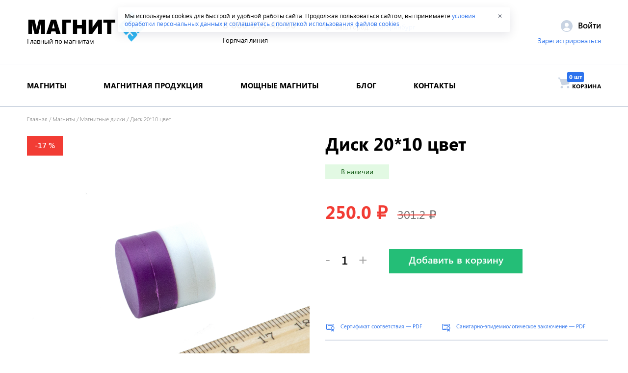

--- FILE ---
content_type: text/html; charset=utf-8
request_url: https://magnit96.com/market/item/disk_2010_czvet/
body_size: 28573
content:
<!DOCTYPE html>
<html lang="en">
    <head>
        <script type="text/javascript">
            window.dataLayer = window.dataLayer || [];
        </script>
        <!-- Google Tag Manager -->
        <script>(function(w,d,s,l,i){w[l]=w[l]||[];w[l].push({'gtm.start':
        new Date().getTime(),event:'gtm.js'});var f=d.getElementsByTagName(s)[0],
        j=d.createElement(s),dl=l!='dataLayer'?'&l='+l:'';j.async=true;j.src=
        'https://www.googletagmanager.com/gtm.js?id='+i+dl;f.parentNode.insertBefore(j,f);
        })(window,document,'script','dataLayer','GTM-NSVLSW7');</script>
        <!-- End Google Tag Manager -->
        
    
        <!-- Yandex.Metrika counter -->
<script type="text/javascript" >
   (function(m,e,t,r,i,k,a){m[i]=m[i]||function(){(m[i].a=m[i].a||[]).push(arguments)};
   m[i].l=1*new Date();k=e.createElement(t),a=e.getElementsByTagName(t)[0],k.async=1,k.src=r,a.parentNode.insertBefore(k,a)})
   (window, document, "script", "https://mc.yandex.ru/metrika/tag.js", "ym");

   ym(20955784, "init", {
        clickmap:true,
        trackLinks:true,
        accurateTrackBounce:true,
        webvisor:true,
        ecommerce:"dataLayer"
   });
</script>
<noscript><div><img src="https://mc.yandex.ru/watch/20955784" style="position:absolute; left:-9999px;" alt="" /></div></noscript>
<!-- /Yandex.Metrika counter -->

<!-- Global site tag (gtag.js) - Google Analytics -->
<script async src="https://www.googletagmanager.com/gtag/js?id=G-991D080C98"></script>
<script>
  window.dataLayer = window.dataLayer || [];
  function gtag(){dataLayer.push(arguments);}
  gtag('js', new Date());

  gtag('config', 'G-991D080C98');
</script>

<meta name="zen-verification" content="gMP8940i00KFzbNMy74RAZ1j5nYFxjkrcFI2SA1WkZH4nP30kwt7JHQaxnzl6Xbe" />
<meta name="yandex-verification" content="449d1d1d1d2b4f5d" />
    

        
        <meta charset="UTF-8">
        <meta name="viewport" content="width=device-width, initial-scale=1.0, maximum-scale=1.0, user-scalable=no">
        <link rel="shortcut icon" href="/static/favicon.ico">
        <meta name="format-detection" content="telephone=no">
        <meta name="format-detection" content="address=no">
        
        <meta name="description" content="Неодимовый магнитный диск 20*10 мм в ярком цветном пластиковом покрытии. Сила на отрыв: 4.2 кг. Класс: N42. Вес: 24.35 гр. 8 разных цветов: красный, оранжевый, желтый, зеленый, синий, фиолетовый, черный и белый. Используется как яркое крепление в быту, на магнито-маркерные доски, в бижутерии, мебельной фурнитуре, галантерейном производстве. Аксиальная намагниченность. Качество магнитов подтверждено сертификатами соответствия российским и мировым стандартам">
        
        <meta http-equiv="cleartype" content="on">
        <meta http-equiv="x-ua-compatible" content="ie=edge">
        
            <link rel="stylesheet" href="/static/gen/base.css?3f27053e">
        
        <script type="text/javascript" src="https://maps.googleapis.com/maps/api/js?v=3.exp&amp;key=AIzaSyCbAeqyg2wKF6EgWSvNkde3Uu9yIIIHP3A"></script>
        
            <script type="text/javascript" src="/static/gen/base.js?d0126614"></script>
        
        <script src="https://cdnjs.cloudflare.com/ajax/libs/jquery.maskedinput/1.4.1/jquery.maskedinput.js"></script>
        
        <title>
            

Неодимовые магниты диски 20х10 цветные в пластике купить в Екатеринбурге - Интернет-магазин Магнит96


        </title>
    </head>
    <div class="cookies_banner_top">
        <span>Мы используем cookies для быстрой и удобной работы сайта. Продолжая пользоваться сайтом, вы принимаете <a href="/static/user_agreement.pdf" target="_blank">условия обработки персональных данных и соглашаетесь с политикой использования файлов cookies</a></span>
        <button type="button" class="cookies_banner_close">✕</button>
    </div>
    
        <body>
            <!-- Google Tag Manager (noscript) -->
            <noscript><iframe src="https://www.googletagmanager.com/ns.html?id=GTM-NSVLSW7"
            height="0" width="0" style="display:none;visibility:hidden"></iframe></noscript>
            <!-- End Google Tag Manager (noscript) -->
    

        <div class="scroll">
            <button class="scroll-btn scroll-up">
                <i class="icon icon-sct">
                    <svg>
                        <use xlink:href="/static/img/icons/symbol/sprite.svg#sct"></use>
                    </svg>
                </i>
            </button>
            <button class="scroll-btn scroll-down">
                <i class="icon icon-scb">
                    <svg>
                        <use xlink:href="/static/img/icons/symbol/sprite.svg#scb"></use>
                    </svg>
                </i>
            </button>
        </div>
        
    <div class="overlay">
        <div class="popup-wrapper">
            
            
                <div class="popup popup-mini" data-popup="enter">
    <button class="popup-close">
        <i class="icon icon-closepp">
            <svg>
                <use xlink:href="/static/img/icons/symbol/sprite.svg#closepp"></use>
            </svg>
        </i>
    </button>
    <div class="popup-title">
    Войти на сайт
    </div>
    <form method="POST" action="/login?next=%2Fmarket%2Fitem%2Fdisk_2010_czvet%2F" class="popup-enter">
        <input id="login-csrf_token" name="login-csrf_token" type="hidden" value="ImEyOGQ4OTlkN2Y5OTQzNDU1ZGZiZTdjMTI0NjljMWE2NmI2ZjUzOWUi.HFLlHA.pM0phIK8JcgN17VWhBVrBHLHJj0">
        <div class="input-wrap _fill">
            <label for="login-auth_login" class="input-label input-label-special">Телефон</label>
            <input class="input" id="login-auth_login" name="login-auth_login" placeholder="+7 (___) ___-__-__" required type="phone" value="">
        </div>
        <div class="input-wrap _fill">
            <label for="login-auth_pw" class="input-label">Пароль</label>
            <input class="input" id="login-auth_pw" name="login-auth_pw" required type="password" value="">
        </div>
        <button class="btn">войти</button>
        <a href="#" class="link" onclick="rewrite_content(); return false;">Забыли пароль?</a>
    </form>
</div>
<template id="forgot-password">
        <button class="popup-close" onclick="close_this();">
            <i class="icon icon-closepp">
                <svg>
                    <use xlink:href="/static/img/icons/symbol/sprite.svg#closepp"></use>
                </svg>
            </i>
        </button>
        <div class="popup-title">
        Напомнить пароль
        </div>
        <form method="POST" action="#" onsubmit="return change_password();" class="popup-enter" id="send_password">
            <div class="input-wrap _fill">
                <label for="remind-phone" class="input-label input-label-special">Телефон</label>
                <input class="input" id="remind-phone" name="remind-phone" placeholder="+7 (___) ___-__-__" required type="phone" value="">
            </div>
            <button class="btn">Напомнить</button>
        </form>
        <script>
            $('#remind-phone').mask("+7 ?(999) 999-99-99");
        </script>
</template>
            
            
            <div class="popup" data-popup="town">
    <button class="popup-close">
        <i class="icon icon-closepp">
            <svg>
                <use xlink:href="/static/img/icons/symbol/sprite.svg#closepp"></use>
            </svg>
        </i>
    </button>
    <div class="popup-title">
        <i class="icon icon-pin_small">
            <svg>
                <use xlink:href="/static/img/icons/symbol/sprite.svg#city_geo"></use>
            </svg>
        </i>
        Ваш город
    </div>
    <div class="popup-town">
        <div class="clearfix">
            <form id="city_form" class="Form" method="POST" onsubmit="check_city_input();return false;" action="/location">
                <div class="input-wrap _fill">
                        <input id="choose_city_id" name="choose_city_id" value="" type="hidden">
                        <label for="choose_city_value" class="input-label">Город</label>
                        <input id="choose_city_value" class="input" name="choose_city" value="" type="text">
                </div>
                <button class="btn">Выбрать</button>
            </form>
        </div>
        <ul class="popup-town-list clearfix">
            <li class="popup-town-item">
                <a href="#" class="link" id="">Екатеринбург</a>
            </li>
            <li class="popup-town-item">
                <a href="#" class="link" id="">Новосибирск</a>
            </li>
            <li class="popup-town-item">
                <a href="#" class="link" id="">Симферополь</a>
            </li>
            <li class="popup-town-item">
                <a href="#" class="link" id="" >Челябинск</a>
            </li>
            <li class="popup-town-item">
                <a href="#" class="link" id="">Казань</a>
            </li>
            <li class="popup-town-item">
                <a href="#" class="link" id="">Севастополь</a>
            </li>
            <li class="popup-town-item">
                <a href="#" class="link" id="">Краснодар</a>
            </li>
            <li class="popup-town-item">
                <a href="#" class="link" id="">Пермь</a>
            </li>
            <li class="popup-town-item">
                <a href="#" class="link" id="">Нижний Новгород</a>
            </li>
            <li class="popup-town-item">
                <a href="#" class="link" id="">Уфа</a>
            </li>
            <li class="popup-town-item">
                <a href="#" class="link" id="">Астана</a>
            </li>
            <li class="popup-town-item">
                <a href="#" class="link" id="">Алматы</a>
            </li>
        </ul>
    </div>
</div>
            
                <div class="popup" data-popup="cart">
    <button class="popup-close">
        <i class="icon icon-closepp">
            <svg>
                <use xlink:href="/static/img/icons/symbol/sprite.svg#closepp"></use>
            </svg>
        </i>
    </button>
    <div class="popup-title">Товар добавлен в корзину!</div>
    <div class="popup-cart">
    </div>
    <div class="popup-thx-bottom">
        <a href="/order" class="btn">Оформить заказ</a>
        <a href="JavaScript:popupClose();" class="link">Продолжить покупки</a>
    </div>
</div>
            
            <div class="popup" data-popup="change_pwd">
    <div class="popup-title">Смена пароля</div>
    <div class="popup-thx">
        <div class="popup-thx-title"></div>
    </div>
     <div class="popup-thx-bottom">
        <a href="" class="link">Продолжить</a>
    </div>
</div>
        </div>
    </div>

        <div class="main">
            
                <div class="page">
            
                
    <header class="header">
        <div class="mobile-header-contacts">
            <div class="mobile-header-position">
                <i class="icon icon-pin_small">
                    <svg>
                        <use xlink:href="/static/img/icons/symbol/sprite.svg#pin_small"></use>
                    </svg>
                </i>
                <!--<i class="icon icon-pin_mobile">
                    <svg>
                        <use xlink:href="/static/img/icons/symbol/sprite.svg#pin_small"></use>
                    </svg>
                </i>--><span class="tablet-header-text">Ваш город:</span>
                <a href="#" class="link js-popup" data-target="town"
                   data-city_id="Екатеринбург">Екатеринбург</a>
                <a href="tel:88005554296" class="mobile-header-num">8-800-555-42-96</a>
            </div>
        </div>
        <div class="header-top">
            <div class="wrapper clearfix">
                <div class="header-logo">
                    <a href="/">
                    <span class="header-logo-title">Магнит</span>
                    <img class="header-logo-img" src="/static/img/logo.png" alt="Магнит96">
                    <span class="header-logo-text">Главный по магнитам</span>
                    </a>
                </div>
                <div class="header-mobile-logo">
                    <a href="/">
                        <img class="mobile-header-logo-img" src="/static/img/mobile-logo.png" alt="Магнит96">
                    </a>
                </div>
                <div class="header-contacts">
                    
    
        
            <div class="header-contacts-item">
                <a href="tel:88005554296" class="header-contacts-num">8 800 555-42-96</a>
                <div class="header-contacts-text">Горячая линия</div>
            </div>
            <div class="header-contacts-item">
                <div class="header-contacts-text">
                    <i class="icon icon-pin_small">
                        <svg>
                            <use xlink:href="/static/img/icons/symbol/sprite.svg#pin_small"></use>
                        </svg>
                    </i>
                    Ваш город:
                    <a href="#" class="link js-popup" data-target="town"
                       data-city_id="Екатеринбург">Екатеринбург</a>
                    <div class="header-contacts-text city-question tablet-hide hidden">
                        <div class="city-question-text">
                            <div class="city-question-title">
                                <i class="icon icon-pin_small">
                                    <svg>
                                        <use xlink:href="/static/img/icons/symbol/sprite.svg#pin_small"></use>
                                    </svg>
                                </i>
                                Ваш город
                            </div>
                            <div class="city-question-value">Екатеринбург?</div>
                        </div>
                        <button class="btn btn-small" data-yes
                                data-city_id="10889">Да
                        </button>
                        <button class="btn btn-small">Нет</button>
                    </div>
                </div>
            </div>
        
    


                </div>
                <div class="header-user">
                    
                        <div class="header-user-auth">
                            <a href="#" class="js-popup" data-target="enter">
                                <i class="icon icon-profile">
                                    <svg>
                                        <use xlink:href="/static/img/icons/symbol/sprite.svg#profile"></use>
                                    </svg>
                                </i>
                                Войти
                            </a>
                        </div>
                        <div class="header-user-reg">
                            <a href="/signup/" class="link mobile-header-reg">Зарегистрироваться</a>
                        </div>
                    
                </div>
            </div>
            <div class="header-contacts-text city-question desktop-hide hidden">
                <div class="city-question-text">
                    <div class="city-question-title">
                        <i class="icon icon-pin_small">
                            <svg>
                                <use xlink:href="/static/img/icons/symbol/sprite.svg#pin_small"></use>
                            </svg>
                        </i>
                        Ваш город
                    </div>
                    <div class="city-question-value">Екатеринбург?</div>
                </div>
                <button class="btn btn-small" data-yes data-city_id="10889">
                    Да
                </button>
                <button class="btn btn-small">Нет</button>
            </div>
        </div>
        <div class="header-bottom">
            <div class="wrapper clearfix">
                <nav class="header-menu">
                    <ul class="header-menu-list">
                        <li class="header-menu-item ">
                            <a href="/market/" class="boldlink header-menu-link">магниты</a>
                            <ul class="header-submenu">
                                <li class="header-submenu-item">
                                    <a href="/market/magnitnye_diski/"
                                       class="header-submenu-link">Магнитные диски</a>
                                </li>
                                <li class="header-submenu-item">
                                    <a href="/market/magnitnye_bloki/"
                                       class="header-submenu-link">Магнитные блоки</a>
                                </li>
                                <li class="header-submenu-item">
                                    <a href="/market/magnitnye_kolcza/"
                                       class="header-submenu-link">Магнитные кольца</a>
                                </li>
                                <li class="header-submenu-item">
                                    <a href="/market/magnity_s_zenkovkoj/"
                                       class="header-submenu-link">Магниты с зенковкой</a>
                                </li>
                                <li class="header-submenu-item">
                                    <a href="/market/moschnie_magnity/"
                                       class="header-submenu-link">Мощные магниты</a>
                                </li>
                                <li class="header-submenu-item">
                                    <a href="/market/magnitnye_sterzhni/"
                                       class="header-submenu-link">Магнитные стержни</a>
                                </li>
                                <li class="header-submenu-item">
                                    <a href="/market/samarievye_magnity/"
                                       class="header-submenu-link">Самариевые магниты</a>
                                </li>
                            </ul>
                        </li>
                        <li class="header-menu-item ">
                            <a href="/market/products/"
                               class="boldlink header-menu-link">магнитная продукция</a>
                            <ul class="header-submenu">
                                <li class="header-submenu-item">
                                    <a href="/market/magnitnye_zaxvaty/"
                                       class="header-submenu-link">Магнитные захваты</a>
                                </li>
                                <li class="header-submenu-item">
                                    <a href="/market/neokuby/"
                                       class="header-submenu-link">Неокубы</a>
                                </li>
                                <li class="header-submenu-item">
                                    <a href="/market/neoformers/"
                                       class="header-submenu-link">Магнитный конструктор</a>
                                </li>
                                <li class="header-submenu-item">
                                    <a href="/market/magnitnaya_produkciya/"
                                       class="header-submenu-link">Магнитная продукция</a>
                                </li>
                                <li class="header-submenu-item">
                                    <a href="/market/poiskovye_magnity/"
                                       class="header-submenu-link">Поисковые магниты</a>
                                </li>
                                <li class="header-submenu-item">
                                    <a href="/market/suvenirnye_magnity/"
                                       class="header-submenu-link">Сувенирные магниты</a>
                                </li>
                            </ul>
                        </li>
                        <!-- <li class="header-menu-item ">
                            <a href="/market/suvenirnye_magnity/" class="boldlink header-menu-link">сувенирная продукция</a>
                        </li> -->
                        <li class="header-menu-item ">
                            <a href="/market/moschnie_magnity/"
                               class="boldlink header-menu-link">Мощные магниты</a>
                        </li>
                        <li class="header-menu-item ">
                            <a href="/blog/" class="boldlink header-menu-link">блог</a>
                        </li>
                        <li class="header-menu-item ">
                            <a href="/contacts/" class="boldlink header-menu-link">контакты</a>
                        </li>
                    </ul>
                </nav>
                
    <a href="/order" class="header-cart boldlink header-cart-empty" data-items="0">

        <i class="icon icon-basket">
            <svg>
                <use xlink:href="/static/img/icons/symbol/sprite.svg#basket"></use>
            </svg>
        </i>
        <span class="header-cart-text">Корзина</span>
    </a>
            </div>
        </div>
        <button class="header-drop-btn"><span></span></button>
        <div class="header-drop">
            <button class="header-drop-close">
                <i class="icon icon-mclose">
                    <svg>
                        <use xlink:href="/static/img/icons/symbol/sprite.svg#mclose"></use>
                    </svg>
                </i>
            </button>
            <div class="header-user-curtain">
                
                    <div class="header-user-auth-curtain">
                        <a href="#" class="js-popup" data-target="enter">
                            <i class="icon icon-profile">
                                <svg>
                                    <use xlink:href="/static/img/icons/symbol/sprite.svg#profile"></use>
                                </svg>
                            </i>
                            Войти
                        </a>
                    </div>
                    <div class="header-user-reg">
                        <a href="/signup/" class="link">Зарегистрироваться</a>
                    </div>
                
            </div>
            <nav class="header-menu">
                <ul class="header-menu-list">
                    <li class="header-menu-item ">
                        <a href="/market/" class="boldlink header-menu-link">Магниты</a>
                    </li>
                    <li class="header-menu-item ">
                        <a href="/market/products/"
                           class="boldlink header-menu-link">Магнитная продукция</a>
                    </li>
                    <li class="header-menu-item ">
                        <a href="/market/moschnie_magnity/"
                           class="boldlink header-menu-link">Мощные магниты</a>
                    </li>
                    <li class="header-menu-item ">
                        <a href="/blog/" class="boldlink header-menu-link">Блог</a>
                    </li>
                    <li class="header-menu-item ">
                        <a href="/contacts/" class="boldlink header-menu-link">Контакты</a>
                    </li>
                </ul>
            </nav>
            <div class="header-contacts">
                
    
        
            <div class="header-contacts-item">
                <a href="tel:88005554296" class="header-contacts-num">8 800 555-42-96</a>
                <div class="header-contacts-text">Горячая линия</div>
            </div>
            <div class="header-contacts-item">
                <div class="header-contacts-text">
                    <i class="icon icon-pin_small">
                        <svg>
                            <use xlink:href="/static/img/icons/symbol/sprite.svg#pin_small"></use>
                        </svg>
                    </i>
                    Ваш город:
                    <a href="#" class="link js-popup" data-target="town"
                       data-city_id="Екатеринбург">Екатеринбург</a>
                    <div class="header-contacts-text city-question tablet-hide hidden">
                        <div class="city-question-text">
                            <div class="city-question-title">
                                <i class="icon icon-pin_small">
                                    <svg>
                                        <use xlink:href="/static/img/icons/symbol/sprite.svg#pin_small"></use>
                                    </svg>
                                </i>
                                Ваш город
                            </div>
                            <div class="city-question-value">Екатеринбург?</div>
                        </div>
                        <button class="btn btn-small" data-yes
                                data-city_id="10889">Да
                        </button>
                        <button class="btn btn-small">Нет</button>
                    </div>
                </div>
            </div>
        
    


            </div>
            <div class="header-drop-footer">
                <ul class="header-drop-footer-menu">
                    <li class="header-drop-footer-item">
                        <a href="/info/dostavka_po_rossii/"
                           class="boldlink">Доставка по России</a>
                    </li>
                    <li class="header-drop-footer-item">
                        <a href="/info/payment_methods/"
                           class="boldlink">Способы оплаты</a>
                    </li>
                    <li class="header-drop-footer-item">
                        <a href="/info/politika_vozvrata/"
                           class="boldlink">Политика возврата</a>
                    </li>
                </ul>
                <ul class="footer-social">
                    <li class="footer-social-item">
                        <a href="https://instagram.com/magnit96" class="footer-social-link" target="_blank">
                            <i class="icon icon-ins">
                                <svg>
                                    <use xlink:href="/static/img/icons/symbol/sprite.svg#ins"></use>
                                </svg>
                            </i>
                        </a>
                    </li>
                    <li class="footer-social-item">
                        <a href="https://facebook.com/magnit96" class="footer-social-link" target="_blank">
                            <i class="icon icon-fb">
                                <svg>
                                    <use xlink:href="/static/img/icons/symbol/sprite.svg#fb"></use>
                                </svg>
                            </i>
                        </a>
                    </li>
                    <li class="footer-social-item">
                        <a href="https://vk.com/magnit96com" class="footer-social-link" target="_blank">
                            <i class="icon icon-vk">
                                <svg>
                                    <use xlink:href="/static/img/icons/symbol/sprite.svg#vk"></use>
                                </svg>
                            </i>
                        </a>
                    </li>
                </ul>
                <div class="footer-copy-curtain">
                    <div class="wrapper">&copy; Magnit96 - Крупнейший розничный магазин магнитов.</div>
                </div>
            </div>
        </div>
        
    </header>

                
































<div class="popup" data-popup="magnitInfo">
    <button class="popup-close">
        <i class="icon icon-closepp">
            <svg>
                <use xlink:href="/static/img/icons/symbol/sprite.svg#closepp"></use>
            </svg>
        </i>
    </button>
    <div class="popup-content">
        <div class="text">
            <div class="heading">Как рассчитать силу магнита?</div>
            <p>Сила магнита рассчитывается, в первую очередь,&nbsp;исходя из его массы. То есть, чем больше масса магнита, тем больше его сила, так называемая, сила на отрыв.</p>
            <p>Обращаем внимание на то, что сила на отрыв измеряется в единицах килограмм-сила. Сила на отрыв не измеряется просто в килограммах.</p>
            <div class="heading">Тангенциальная составляющая силы</div>
            <p>Стоит понимать, что сила на отрыв - это усилие (сила), которое необходимо приложить к магниту, чтобы оторвать его от стальной поверхности, например, от стального листа. При этом данное усилие должно быть приложено перпендикулярно к магниту. Если мы попытаемся оторвать магнит от поверхности, приложив силу под углом к поверхности, то нам потребуется меньшее усилие, так как в данном случае сила будет высчитываться через тангенциальную составляющую, которая, в свою очередь, высчитывается через косинусы углов приложенной силы.</p>
            <div class="heading">Физические характеристики или класс магнита</div>
            <p><strong>Во-вторых, сила на отрыв</strong>&nbsp;рассчитывается исходя из физических характеристик магнита. Например, магнит класса N45 сложнее оторвать от поверхности, чем магнит таких же размеров класса N35. Это связано с магнитной энергией магнита: чем она выше (энергия), тем сложнее оторвать магнит от поверхности.<br />
            Рассмотрим пример на магните размером 30*10 мм. Сила на отрыв такого магнита классом N35 от стального листа составляет 17,87 кг/с (или просто килограмм). Сила на отрыв такого же магнита от стального листа, но уже классом N45, составляет 22,92 кг/с. То есть разница составляет 28%!</p>
            <div class="heading">Система, в которую помещен магнит</div>
            <p><strong>В-третьих, попробуем рассмотреть силу на отрыв магнита</strong>, помещенного между двумя стальными листами (схематично, лист-магнит-лист). В этом случае, мы будем отрывать один из листов от магнита (второй лист надежно закреплен).&nbsp;<br />
            Рассмотрим тот же пример, магнит 30*10 мм. Чтобы оторвать лист от магнита классом N35, нам потребуется сила 30,55 кг/с!!! Для класса N45 эта величина составит и вовсе рекордные 39,28 кг/с!!! Делаем вывод: сила на отрыв рассчитывается исходя из системы характеристик, в которую помещен магнит.</p>
            <div class="heading">Площадь соприкосновения</div>
            <p><strong>В-четвертых, сила на отрыв рассчитывается</strong>&nbsp;исходя из площади соприкосновения поверхности магнита с поверхностью стального листа.&nbsp;<br />
            Рассмотрим наглядный пример: два магнита, первый 25*20 мм, второй 30*10 мм, оба имеют одинаковый класс N35. Масса магнита 25*20 мм составляет 76,09 грамм, масса магнита 30*10 мм составляет 54,79 грамм, то есть, если бы мы рассчитывали силу на отрыв исходя только из массы магнита, то магнит 25*20 мм должен быть сильнее магнита 30*10 мм примерно на 38% процентов. Однако если учесть площадь соприкосновения магнита со стальным листом (25 мм против 30 мм), то сила на отрыв даст нам следующие показатели: у магнита 25*20 мм - 20,65 кг/с, у магнита 30*10 мм - 17,87 кг/с. То есть магнит 25*20 мм сильнее магнита 30*10 мм всего на 16%! Таким образом, разница в массе магнитов была компенсирована площадью соприкосновения. Делаем вывод: площадь соприкосновения магнита со стальным листом имеет не меньшее значение, чем масса или класс магнита.</p>
            <div class="heading">Итог: сила на отрыв - сложная система</div>
            <p>Подведем итог. Сила на отрыв магнита - это очень сложная, в какой-то мере тонкая система, составленная из множества приложенных сил и зависящая от мелочей. И очень сложно дать универсальный ответ, который на 100% будет соответствовать истине в различных вариантах применения. Поэтому для расчета силы на отрыв, предлагаем воспользоваться помощью наших менеджеров. От вас - детали сиcтемы, в которую помещен магнит, от нас - точный расчет.</p>
            <p>Если же Вам достаточно теоретических расчетов, то&nbsp;<strong>каждая карточка магнита</strong>&nbsp;имеет информацию о массе и силе на отрыв. Удачных покупок!</p>
        </div>
    </div>
</div>
<div class="popup" data-popup="magnitInfo2">
    <button class="popup-close">
        <i class="icon icon-closepp">
            <svg>
                <use xlink:href="/static/img/icons/symbol/sprite.svg#closepp"></use>
            </svg>
        </i>
    </button>
    <div class="popup-content">
        <div class="text">
            <div class="heading">Что такое аксиальная намагниченность?</div>
            <p>Любой магнит обязательно имеет два полюса: север и юг. Схематически северный полюс магнита обозначается синим цветом, а южный полюс - красным.</p>
            <p>Аксиальная намагниченность&nbsp;(от английского axial - осевая)&nbsp;- это намагниченность через ось вращения (для дисков - это намагниченность через центральную ось вращения). Это значит, что вектор намагниченности проходит через толщину, то есть верхняя плоскость магнита - северный полюс, а нижняя поверхность - южный.</p>
            <p>Для простоты, Вы можете называть аксиальную намагниченность - через толщину. Большинство магнитов намагничены аксиально, чтобы достичь максимальной площади соприкосновения магнита с металлической поверхностью, а, значит, и лучшего сцепления.</p>
        </div>
    </div>
</div>
<div class="popup" data-popup="magnitInfo22">
    <button class="popup-close">
        <i class="icon icon-closepp">
            <svg>
                <use xlink:href="/static/img/icons/symbol/sprite.svg#closepp"></use>
            </svg>
        </i>
    </button>
    <div class="popup-content">
        <div class="text">
            <div class="heading">Что такое диаметральная намагниченность?</div>
            <p>Любой магнит обязательно имеет два полюса: север и юг. Схематически северный полюс магнита обозначается синим цветом, а южный полюс - красным.</p>
            <p>Диаметральная намагниченность&nbsp;- это намагниченность через ширину или диаметр магнита (поперёк оси вращения). Это значит, что северный и южный полюса будут расположены на боках магнита с противоположных сторон.</p>
        </div>
    </div>
</div>
<div class="popup" data-popup="magnitInfo23">
    <button class="popup-close">
        <i class="icon icon-closepp">
            <svg>
                <use xlink:href="/static/img/icons/symbol/sprite.svg#closepp"></use>
            </svg>
        </i>
    </button>
    <div class="popup-content">
        <div class="text">
            <div class="heading">Что такое радиальная намагниченность?</div>
            <p>Любой магнит обязательно имеет два полюса: север и юг. Схематически северный полюс магнита обозначается синим цветом, а южный полюс - красным.</p>
            <p>Радиальная намагниченность&nbsp;- это намагниченность по радиусу к центру магнита. Это значит, что северный или южный полюса будут расположены в центре или на торце магнита с противоположных сторон друг от друга.</p>
        </div>
    </div>
</div>
<div class="popup" data-popup="magnitInfo3">
    <button class="popup-close">
        <i class="icon icon-closepp">
            <svg>
                <use xlink:href="/static/img/icons/symbol/sprite.svg#closepp"></use>
            </svg>
        </i>
    </button>
    <div class="popup-content">
        <div class="text">
            <div class="heading">Что значит &#34;класс&#34; магнита?</div>
            <p>В первую очередь,&nbsp;<strong>неодимовые магниты делят на классы</strong>, которые обозначаются буквами и числами (например, N35), в которых и заложена основная информация о магните. &nbsp;Ознакомиться с таблицей физических характеристик неодимовых магнитов Вы можете&nbsp;<a href="/blog/article/harakteristiki_neodimovyh_magnitov/" target="_blank">здесь</a>.</p>
            <div class="heading">Главное отличие магнитов - рабочая температура</div>
            <p>Основное классовое отличие магнитов &ndash; это их&nbsp;<strong>рабочая температура использования</strong>, то есть та допустимая максимальная температура, превышая которую магнит начинает терять свои магнитные свойства. Таким образом, на температурный диапазон использования магнита указывает буквенная часть его маркировки. Дадим расшифровку этих букв:</p>
            <ul>
                <li>Магниты&nbsp;<strong>марки N</strong>&nbsp;(Normal)&ndash; могут применяться при нормальных температурах, то есть до 80 градусов Цельсия;</li>
                <li>Магниты&nbsp;<strong>марки M</strong>&nbsp;(Medium) &ndash; могут применяться при повышенных температурах, то есть до 100 градусов Цельсия;</li>
                <li>Магниты&nbsp;<strong>марки H</strong>&nbsp;(High) &ndash; могут применяться при высоких температурах, до 120 градусов Цельсия;</li>
                <li>Магниты&nbsp;<strong>марки SH</strong>&nbsp;(Super High) &ndash; могут применяться при температурах до 150 градусов Цельсия;</li>
                <li>Магниты&nbsp;<strong>марки UH</strong>&nbsp;(Ultra High) &ndash; могут применяться при температурах до 180 градусов Цельсия;</li>
                <li>Магниты&nbsp;<strong>марки EH</strong>&nbsp;(Extra High) &ndash; могут применяться при температурах до 200 градусов Цельсия.</li>
            </ul>
            <p>Стоит оговориться, что отрицательные температуры не оказывают влияния на магнитные свойства для большинства магнитов.</p>
            <p><strong>Цифры</strong>, указанные в обозначении класса магнитов: N30, 33M, 35H, 38SH, 40UH и т.д.,&nbsp;<strong>указывают на Магнитную Энергию</strong>, измеряется в килоДжоуль на кубический метр. Этот критерий магнитов отвечает за их мощность или, так называемое, &laquo;усилие на отрыв&raquo;, то есть сила, которую необходимо приложить к магниту, чтобы его &laquo;оторвать&raquo; от поверхности. Необходимо понимать, что поверхность (стальной лист) должен быть идеально ровным, а приложенная сила должна быть перпендикулярной к листу. Это, так называемые, идеальные или теоретические условия. Чем выше цифровое обозначение магнита, тем выше его усилие на отрыв.</p>
            <div class="heading">Сила на отрыв магнита, и как ее рассчитать</div>
            <p>Но, кроме того,&nbsp;<a href="/blog/article/kak_rasschitat_silu_magnita/" target="_blank">&laquo;сила на отрыв&raquo;</a>&nbsp;зависит не только от физических характеристик магнита, но и от его размера и веса. Например, магнит 25*20мм легче оторвать от стального листа, чем магнит 40*5 мм, так как площадь соприкосновения у второго магнита больше (25 мм против 40 мм). Но линии магнитного поля, если их визуализировать, распространяются у первого магнита (25*20 мм) &laquo;дальше&raquo;, значит и &laquo;цепляется&raquo; за стальной лист он крепче.</p>
        </div>
    </div>
</div>
<div class="popup" data-popup="discount">
    <button class="popup-close">
        <i class="icon icon-closepp">
            <svg>
                <use xlink:href="/static/img/icons/symbol/sprite.svg#closepp"></use>
            </svg>
        </i>
    </button>
    <div class="popup-content">
        <div class="text">
            <p></p>
            <p>На весь товар <strong>оплаченный с сайта&nbsp;в ₽ях с помощью банковских карт </strong> действует <strong>дополнительная</strong> скидка в 10%!</p>
            <p>Скидка <strong>суммируется</strong> со всеми действующими скидками на товары. Также&nbsp;<strong>вы можете списывать бонусы</strong> за данные заказы по нашей программе лояльности.</p>
            <p>Обращаем внимание, что скидка действует только на товар и <strong>не распространяется на доставку</strong>.</p>
        </div>
    </div>
</div>
<div class="popup" data-popup="bonuses">
    <button class="popup-close">
        <i class="icon icon-closepp">
            <svg>
                <use xlink:href="/static/img/icons/symbol/sprite.svg#closepp"></use>
            </svg>
        </i>
    </button>
    <div class="popup-content">
        <div class="text">
            <p style="text-align:center"><strong>Уважаемые клиенты!</strong></p>

            <p>Начиная со второго заказа в нашем интернет-магазине, вы сможете оплатить бонусами весь заказ (или его часть)! Количество бонусов численно равно количеству ₽ей, которые вы можете использовать при оплате покупки.</p>

            <p style="text-align:center"><strong><span style="color:#2980b9">Правила начисления бонусов для постоянных клиентов</span></strong></p>

            <p>Когда вы совершаете <strong>второй или третий заказ</strong>, наши бонусы начисляются&nbsp;вам следующим образом:</p>

            <table class="popup-table" style="max-width:500px">
                <tbody>
                    <tr>
                        <td style="text-align:center"><strong>Сумма заказа</strong></td>
                        <td style="text-align:center"><strong>Количество бонусов</strong></td>
                    </tr>
                    <tr>
                        <td style="text-align:center">Менее 500 ₽</td>
                        <td style="text-align:center">25 бонусов</td>
                    </tr>
                    <tr>
                        <td style="text-align:center">От 501 до 1000 ₽</td>
                        <td style="text-align:center">50 бонусов</td>
                    </tr>
                    <tr>
                        <td style="text-align:center">От 1001 до 3000 ₽</td>
                        <td style="text-align:center">75 бонусов</td>
                    </tr>
                    <tr>
                        <td style="text-align:center">От 3001 ₽ и более</td>
                        <td style="text-align:center">100 бонусов</td>
                    </tr>
                </tbody>
            </table>
            <br>
            <p>Начиная с четвертого заказа&nbsp;вам присваивается почетный статус, в соответствии с которым будут начислены бонусы за выполненные заказы:</p>

            <table class="popup-table" style="max-width:800px">
                <tbody>
                    <tr>
                        <td style="text-align:center"><strong>Количество заказов</strong></td>
                        <td style="text-align:center"><strong>Количество начисленных бонусов</strong></td>
                    </tr>
                    <tr>
                        <td style="text-align:center">Четвертый заказ</td>
                        <td style="text-align:center">4% от суммы покупки&nbsp;</td>
                    </tr>
                    <tr>
                        <td style="text-align:center">Пятый заказ</td>
                        <td style="text-align:center">5% от суммы покупки</td>
                    </tr>
                    <tr>
                        <td style="text-align:center">Шестой заказ</td>
                        <td style="text-align:center">6% от суммы покупки</td>
                    </tr>
                    <tr>
                        <td style="text-align:center">Седьмой заказ</td>
                        <td style="text-align:center">7% от суммы покупки</td>
                    </tr>
                    <tr>
                        <td style="text-align:center">Восьмой заказ</td>
                        <td style="text-align:center">8% от суммы покупки</td>
                    </tr>
                    <tr>
                        <td style="text-align:center">Девятый заказ</td>
                        <td style="text-align:center">9% от суммы покупки</td>
                    </tr>
                    <tr>
                        <td style="text-align:center">Десятый заказ и последующие заказы</td>
                        <td style="text-align:center">10% от суммы покупки&nbsp;</td>
                    </tr>
                </tbody>
            </table>
            <br>
            <p style="text-align:center"><strong><span style="color:#2980b9">Общие правила предоставления скидок</span></strong></p>

            <ol>
                <li>Бонусы начисляются только за выполненные заказы.<p></p></li>
                <li>Группы скидок не суммируются.<p></p></li>
                <li>Бонусы для постоянных клиентов начисляются от числа заказов, оформленных в базе CRM. При покупке товара из офиса необходимо указывать номер телефона покупателя для отслеживания точного количества заказов. В противном случае заказы, оформленные по категориям &laquo;Розничный покупатель&raquo; и &laquo;Самовывоз&raquo;, не идут в счет общей суммы заказов и, как следствие, не попадают в общее количество заказов постоянного клиента.<p></p></li>
                <li>Стоимость доставки не снижается скидкой либо бонусами, т.е. скидка и бонусы не влияют на стоимость доставки Товара.<p></p></li>
                <li>Скидки не распространяются на акционные Товары, т.е. Товары, на которые уже действует скидка в рамках конкретно проводимой маркетинговой&nbsp; программы. А также на магниты, которые представлены в разделе &laquo;Мощные магниты&raquo;.<p></p></li>
                <li>Единовременные заказы, намеренно оформленные под разными номерами, оформляются в единый заказ во избежание искусственно завышенного количества заказов.<p></p></li>
                <li>При невыкупе Товара с пункта выдачи или с отделения почты России, следующий заказ будет отправляться только&nbsp;по полной предоплате.<p></p></li>
                <li>При наложении условий предоставления скидки выбирается та группа скидок, которая дает клиенту более выгодные условия.<p></p></li>
            </ol>
            <br>
            <p style="text-align:center"><strong>Желаем вам приятных покупок в нашем интернет-магазине! Спасибо, что вы с нами!</strong></p>
        </div>
    </div>
</div>

<main class="contentpage" id="content">
  <div class="wrapper">
    <div class="card">
      <div class="product">
        <div class="product-left">
          <div class="mobile-wrapper">
            <ul class="breadcrumbs-new">
              <li class="breadcrumbs-item">
                <a href="/" class="breadcrumbs-link">Главная</a>
              </li>/
              <li class="breadcrumbs-item">
                <a href="/market/magnets/" class="breadcrumbs-link">Магниты</a>
              </li>/
              <li class="breadcrumbs-item">
                <a href="/market/magnitnye_diski/" class="breadcrumbs-link">Магнитные диски</a>
              </li>/
              <li class="breadcrumbs-item">
                Диск 20*10 цвет
              </li>
            </ul>
            
              <div class="product-discount">-17 %</div>
            
            
              <div class="item-available-mobile">В наличии</div>
            
          </div>
          <div class="product-img-area">
            <div class="product-img">
              <img src="/image/item/disk2010mmzv.jpg" alt="Магнит диск 20*10 цвет" title="диск 20*10 цвет" />
            </div>
          </div>
          
            <div class="item-slider-points">
              <div class="slider-point active" id="disk2010mmzv.jpg">
              </div>
              
                
                  <div class="slider-point inactive _video" id="https://www.youtube.com/embed/Tnao3wQQQwI"></div>
                
              
                
                  <div class="slider-point inactive _video" id="https://www.youtube.com/embed/5j9e2shx1UU"></div>
                
              
                
                  <div class="slider-point inactive _video" id="https://www.youtube.com/embed/cNSRctIjdJM"></div>
                
              
                
                  <div class="slider-point inactive _video" id="https://www.youtube.com/embed/xl7jbB-Kbpg"></div>
                
              
            </div>
          
        </div>
        <div class="mobile-wrapper">
          <div class="product-right">
            <div class="card-title">
              <h1 class="card-title">
                Диск 20*10 цвет
              </h1>
            </div>
            <div class="card-controll">
              
              <div class="item-available">В наличии</div>
              
              
                
                    <div class="card-buy-discount">
                        250.0 <span class="currency">₽</span>&nbsp;&nbsp;<span class="old-price-through old-price-through-item"><span class="old-price">301.2 ₽</span></span>
                    </div>
                
              
              <div class="card-buy">
                <div class="card-buy-count">
                  <div class="input-num-new">
                    <button class="input-num-minus-new">-</button>
                    <input type="number" class="input-num-input-new" id="input-num-custom" value=1
                     onkeypress='return event.charCode >= 48 && event.charCode <= 57' onclick="this.select()">
                    <button class="input-num-plus-new">+</button>
                  </div>
                </div>
                
                  <a data-itemId="460" href="/order" id="buy-or-order" class="card-buy-btn">
                    Добавить в корзину
                  </a>
                
                
                <div>
                    <div class="item-table-message" id="cart_max" style="display: none;">Количество товара ограничено</div>
                </div>
                
              </div>
              <div class="product-right-info">
                <div class="product-right-serts">
                  <svg>
                    <use
                      xlink:href="/static/img/icons/symbol/sprite.svg#sert">
                    </use>
                  </svg>
                  <div class="product-right-serts-first">
                    <a href="/static/certificate_of_conformity.pdf" target="_blank">Сертификат соответствия — PDF</a>
                  </div>
                  <svg>
                    <use
                      xlink:href="/static/img/icons/symbol/sprite.svg#sert">
                    </use>
                  </svg>
                  <div class="product-right-serts-sec">
                    <a href="/static/cert_epidemiology.pdf" target="_blank">Санитарно-эпидемиологическое заключение — PDF</a>
                  </div>
                </div>
                <hr class="tablet-hidden serts-first-line">
                <div class="product-right-dop-info">
                  <!-- <svg>
                    <use
                      xlink:href="/static/img/icons/symbol/sprite.svg#percent">
                    </use>
                  </svg>
                  <div class="product-right-dop-first">
                    <a class="js-popup" data-target="discount">
                        Скидка 10% за онлайн оплату<br> банковскими картами на сайте
                    </a>
                  </div> -->
                  <svg class="dop-sec-svg">
                    <use
                      xlink:href="/static/img/icons/symbol/sprite.svg#shortcut">
                    </use>
                  </svg>
                  <div class="product-right-dop-sec">
                    <a class="js-popup" data-target="bonuses">
                      Можно оплатить бонусами
                    </a>
                  </div>
                </div>
                <hr class="desktop-hidden serts-second-line">
              </div>
            </div>
          </div>
        </div>
      </div>
    </div>
  </div>
  <div class="wrapper">
    <div class="mobile-wrapper">
      <ul class="item-content-menu">
        <li id="specifications" class="item-content-menu-active">
          Характеристики
        </li>
        <li id="description">
          Описание
        </li>
        
        <li id="delivery">
          Доставка и оплата
        </li>
        <li id="return">
          Возврат
        </li>
      </ul>
      <hr class="only-mobile-hidden">
    </div>
  </div>
  <div id="magnet_class_id" style="display: none">28</div>
  <div id="magnet_class_v_id" style="display: none">578</div>
  <div id="magnet_form_id" style="display: none">34</div>
  <div id="magnet_form_v_id" style="display: none">1291</div>
  <div id="product_price" style="display: none">250.0</div>
  <div id="product_currency" style="display: none">₽</div>
  <div id="product_discount" style="display: none">17</div>
  <div id="item_rest" style="display: none">674</div>
  <div class="card-desc">
    <div class="wrapper">
      <div class="mobile-wrapper">
        <div class="card-desc-content specifications">
            
            <div class="specifications-string">
              <div class="specifications-left">
                Размер
              </div>
              <div class="specifications-central">
              </div>
              <div class="specifications-right">
                  20 <span>X</span> 10
                  
                  мм
                  
              </div>
            </div>
            
            
            <div class="specifications-string">
              <div class="specifications-left first-info">
                Сила на отрыв
                <svg>
                  <use
                    xlink:href="/static/img/icons/symbol/sprite.svg#info">
                  </use>
                </svg>
                <div class="hint first-hint">
                  <a class="js-popup" data-target="magnitInfo">Как рассчитать силу магнита?</a>
                </div>
              </div>
              <div class="specifications-central">
              </div>
              <div class="specifications-right">
                  10.19
                  
                  кг
                  
              </div>
            </div>
            
            
            <div class="specifications-string">
              <div class="specifications-left">
                Состав
              </div>
              <div class="specifications-central">
              </div>
              <div class="specifications-right">
                Nd-Fe-B (неодимовый магнит)
              </div>
            </div>
            
            
            <div class="specifications-string">
              <div class="specifications-left">
                Покрытие
              </div>
              <div class="specifications-central">
              </div>
              <div class="specifications-right">
                Пластик
              </div>
            </div>
            
            
            <div class="specifications-string">
              <div class="specifications-left second-info">
                Намагниченность
                <svg>
                  <use
                    xlink:href="/static/img/icons/symbol/sprite.svg#info">
                  </use>
                </svg>
                <div class="hint second-hint">
                  
                      <a class="js-popup" data-target="magnitInfo2">
                          Что такое аксиальная намагниченность?
                      </a>
                  
                </div>
              </div>
              <div class="specifications-central">
              </div>
              <div class="specifications-right">
                аксиальная (через толщину 10 мм)
              </div>
            </div>
            
            
            <div class="specifications-string">
              <div class="specifications-left third-info">
                Класс магнитного материала
                <svg>
                  <use
                    xlink:href="/static/img/icons/symbol/sprite.svg#info">
                  </use>
                </svg>
                <div class="hint third-hint">
                  <a class="js-popup" data-target="magnitInfo3">
                    Что значит "класс" магнита?
                  </a>
                </div>
              </div>
              <div class="specifications-central">
              </div>
              <div class="specifications-right">
                N 42
              </div>
            </div>
            
            
            <div class="specifications-string">
              <div class="specifications-left">
                Вес
              </div>
              <div class="specifications-central">
              </div>
              <div class="specifications-right">
                24.35
                гр
              </div>
            </div>
            
        </div>

        <div class="card-desc-content description" style="display: none;">
          <div class="content-text collapsed"><h3>Предлагаем Вам магниты-диски 20*10 мм в пластике (8 разных цветов: красный, оранжевый, желтый, зеленый, синий, фиолетовый, черный и белый), которые вы можете смело использовать в таких областях, как:</h3>

<ul>
	<li>Яркое крепление на магнито-маркерные&nbsp;доски;</li>
	<li>Галантерейное производство;</li>
	<li>Производство бижутерии, изделий из минеральных камней;</li>
	<li>Крепления в быту: шторы, жалюзи, ревизионные лючки и экраны в ванные комнаты;</li>
	<li>Мебельная фурнитура, защелки для дверей;</li>
	<li>Крепление для украшений на автомобили;</li>
	<li>Фиксация стандартных деталей к металлическим поверхностям.</li>
</ul>

<p>Главная отличительная особенность неодимовых магнитов &ndash; их невероятная сила при маленьких размерах.</p>

            <h3>Наши неодимовые магниты выгодно отличают следующие свойства:</h3>

<ul>
	<li>Большая магнитная сила даже при маленьких размерах;</li>
	<li>Долговечность (наши магниты практически не теряют свойств со временем);</li>
	<li>Прочность (качество наших магнитов подтверждается сертификатами соответствия российским и мировым стандартам);</li>
	<li>Доступность (5 собственных складов и более 1000 пунктов выдачи заказов по всей стране, поэтому 99% наших заказов мы отправляем с оплатой при получении).</li>
</ul>

<p>Офисы и склады нашей компании расположены в 5 городах России: Екатеринбург, Челябинск, Новосибирск, Казань и&nbsp;Краснодар, что позволяет нам ускорять процесс доставки магнитов, а также снижать стоимость доставки. В результате, работая с нами, Вы получаете заказы быстрее и дешевле.</p>
</div>
          <div class="content-toggle">Развернуть</div>
        </div>
        
        <div class="card-desc-content delivery" style="display: none;">
          <div class="content-text collapsed"><p>Доставка по регионам России осуществляется Почтой России, службами экспресс-доставки или любой транспортной компанией на Ваш выбор. Сроки и стоимость доставки в таком случае рассчитывается индивидуально (с вами свяжется наш менеджер). Доставка осуществляется по предоплате банковским переводом или наложенным платежом.</p>

<p><em>Уважаемые покупатели, хотим обратить Ваше внимание, что мы работаем с любыми<br />
заказами и отправляем магниты в количестве от 1 шт! Но в связи с участившимися<br />
случаями невыкупа заказов, мы приняли решение, что отправка заказов<br />
с наложенным платежом будет производится при заказе магнитов на сумму<br />
от 500 рублей. Заказы на меньшую сумму будут отправляться по предоплате.<br />
В такие регионы как Сахалинская обл., Камчатский край, Чукотский АО, Саха( Якутия),<br />
Магаданская обл., г. Норильск и г. Дудинка Красноярского края,<br />
заказы отправляются только по предоплате, вне зависимости от суммы заказа.<br />
Стоимость доставки оплачивается дополнительно и рассчитывается индивидуально (с вами свяжется наш менеджер).</em></p>

<p><strong>Доставка в городах присутствия офисов (Челябинск,&nbsp;Казань, Краснодар, Новосибирск) осуществляется по предварительному согласованию с менеджером интернет-магазина. Стоимость доставки рассчитывается при подтверждении заказа.</strong></p>

<p>Расчетная стоимость адресной доставки по городам присутствия:</p>

<table border="0" cellpadding="0" cellspacing="0" style="border-spacing:10px 0; max-width:400px">
	<tbody>
		<tr>
			<td>
			<p>По г. Челябинск - 250-500 р.</p>
			</td>
			<td>
			<p>с 18:00 до 21:00</p>
			</td>
		</tr>
		<tr>
			<td>
			<p>По г. Казань - 200-350 р.</p>
			</td>
			<td>
			<p>с 09:00 до 18:00</p>
			</td>
		</tr>
		<tr>
			<td>
			<p>По г. Краснодар - 200-350 р.</p>
			</td>
			<td>
			<p>с 16:00 до 18:00</p>
			</td>
		</tr>
		<tr>
			<td>
			<p>По г. Новосибирск - 300-600 р.</p>
			</td>
			<td>
			<p>с 09:00 до 18:00</p>
			</td>
		</tr>
	</tbody>
</table>

<p>&nbsp;</p>
</div>
          <div class="content-toggle">Развернуть</div>
        </div>
        <div class="card-desc-content return" style="display: none;">
          <div class="content-text collapsed"><p>При оплате картами возврат наличными денежными средствами не допускается. Порядок возврата регулируется правилами международных платежных систем.</p>

<p>Процедура возврата товара регламентируется статьей 26.1 федерального закона &laquo;О защите прав потребителей&raquo;.</p>

<ul>
	<li>Потребитель вправе отказаться от товара в любое время до его передачи, а после передачи товара - в течение семи дней;</li>
	<li>Возврат товара надлежащего качества возможен в случае, если сохранены его товарный вид, потребительские свойства, а также документ, подтверждающий факт и условия покупки указанного товара;</li>
	<li>Потребитель не вправе отказаться от товара надлежащего качества, имеющего индивидуально-определенные свойства, если указанный товар может быть использован исключительно приобретающим его человеком;</li>
	<li>При отказе потребителя от товара продавец должен возвратить ему денежную сумму, уплаченную потребителем по договору, за исключением расходов продавца на доставку от потребителя возвращенного товара, не позднее чем через десять дней со дня предъявления потребителем соответствующего требования;</li>
</ul>

<p>&nbsp;</p>

<p>Для возврата денежных средств на банковскую карту необходимо заполнить &laquo;Заявление о возврате денежных средств&raquo;, которое высылается по требованию компанией на электронный адрес и оправить его вместе с приложением копии паспорта по адресу 2020696@mail.ru</p>

<p>Возврат денежных средств будет осуществлен на банковскую карту в течение 21 (двадцати одного) рабочего дня со дня получения &laquo;Заявление о возврате денежных средств&raquo; Компанией.</p>

<p>Для возврата денежных средств по операциям проведенными с ошибками необходимо обратиться с письменным заявлением и приложением копии паспорта и чеков/квитанций, подтверждающих ошибочное списание. Данное заявление необходимо направить по адресу&nbsp;<strong>2020696@mail.ru</strong></p>

<p>Сумма возврата будет равняться сумме покупки. Срок рассмотрения Заявления и возврата денежных средств начинает исчисляться с момента получения Компанией Заявления и рассчитывается в рабочих днях без учета праздников/выходных дней.</p>
</div>
          <div class="content-toggle">Развернуть</div>
        </div>
      </div>
    </div>
  </div>
  <div class="wrapper">
    <div class="mobile-wrapper">
      <div class="card-extra-items">
        
          <hr class="tablet-hidden">
          <div class="card-extra-items-header">С этим товаром покупают</div>
          <div class="card-extra-items-area">
            <div class="card-extra-left-circle">
              <svg class="card-extra-left-arrow">
                <use
                  xlink:href="/static/img/icons/symbol/sprite.svg#arrow_left">
                </use>
              </svg>
            </div>
            <div class="card-extra-items-line">
                
                  <div class="card-extra-items-card">
                    <div class="card-extra-items-img">
                      
                        <div class="product-discount-extra">-20 %</div>
                      
                      
                        <div class="item-rec item-rec-available">В наличии</div>
                      
                      <a href="/market/item/magnitnyj_disk_30_10_mm">
                        <img src="/image/item/disk3010mm.jpg" alt="" title="">
                      </a>
                    </div>
                    <div class="card-extra-items-content">
                      
                        
                          <div class="card-extra-items-discount">395.0 ₽ <span class="old-price-through old-price-through-slider"><span class="old-price slider-price">493.8 ₽</span></span></div>
                        
                      
                      <div class="card-extra-items-title">
                        <a href="/market/item/magnitnyj_disk_30_10_mm">
                          Диск 30*10 мм
                        </a>
                      </div>
                      
                        <a data-itemId="131" href="/order" class="card-extra-items-btn">КУПИТЬ</a>
                      
                    </div>
                  </div>
                
                  <div class="card-extra-items-card">
                    <div class="card-extra-items-img">
                      
                      
                        <div class="item-rec item-rec-unavailable">Нет в наличии</div>
                      
                      <a href="/market/item/magnitnyj_disk_15_10_mm">
                        <img src="/image/item/disk1510mm.jpg" alt="" title="">
                      </a>
                    </div>
                    <div class="card-extra-items-content">
                      
                        
                          <div class="card-extra-items-price">140.0 ₽</div>
                        
                      
                      <div class="card-extra-items-title">
                        <a href="/market/item/magnitnyj_disk_15_10_mm">
                          Диск 15*10 мм
                        </a>
                      </div>
                      
                        <a data-itemId="122" href="/order/preorder/magnitnyj_disk_15_10_mm/1" class="card-extra-items-preorder">
                          Уведомить
                        </a>
                      
                    </div>
                  </div>
                
                  <div class="card-extra-items-card">
                    <div class="card-extra-items-img">
                      
                      
                        <div class="item-rec item-rec-unavailable">Нет в наличии</div>
                      
                      <a href="/market/item/magnitnyj_disk_20_5_mm">
                        <img src="/image/item/disk205mm.jpg" alt="" title="">
                      </a>
                    </div>
                    <div class="card-extra-items-content">
                      
                        
                          <div class="card-extra-items-price">130.0 ₽</div>
                        
                      
                      <div class="card-extra-items-title">
                        <a href="/market/item/magnitnyj_disk_20_5_mm">
                          Диск 20*5 мм
                        </a>
                      </div>
                      
                        <a data-itemId="125" href="/order/preorder/magnitnyj_disk_20_5_mm/1" class="card-extra-items-preorder">
                          Уведомить
                        </a>
                      
                    </div>
                  </div>
                
                  <div class="card-extra-items-card">
                    <div class="card-extra-items-img">
                      
                        <div class="product-discount-extra">-35 %</div>
                      
                      
                        <div class="item-rec item-rec-available">В наличии</div>
                      
                      <a href="/market/item/magnitnyj_disk_25_20_mm">
                        <img src="/image/item/disk2520mm.jpg" alt="" title="">
                      </a>
                    </div>
                    <div class="card-extra-items-content">
                      
                        
                          <div class="card-extra-items-discount">550.0 ₽ <span class="old-price-through old-price-through-slider"><span class="old-price slider-price">846.2 ₽</span></span></div>
                        
                      
                      <div class="card-extra-items-title">
                        <a href="/market/item/magnitnyj_disk_25_20_mm">
                          Диск 25*20 мм
                        </a>
                      </div>
                      
                        <a data-itemId="129" href="/order" class="card-extra-items-btn">КУПИТЬ</a>
                      
                    </div>
                  </div>
                
                  <div class="card-extra-items-card">
                    <div class="card-extra-items-img">
                      
                        <div class="product-discount-extra">-13 %</div>
                      
                      
                        <div class="item-rec item-rec-available">В наличии</div>
                      
                      <a href="/market/item/disk_1225_czvet">
                        <img src="/image/item/sterjen_1225mmzv.jpg" alt="" title="">
                      </a>
                    </div>
                    <div class="card-extra-items-content">
                      
                        
                          <div class="card-extra-items-discount">245.0 ₽ <span class="old-price-through old-price-through-slider"><span class="old-price slider-price">281.6 ₽</span></span></div>
                        
                      
                      <div class="card-extra-items-title">
                        <a href="/market/item/disk_1225_czvet">
                          Стержень 12*25 цвет
                        </a>
                      </div>
                      
                        <a data-itemId="459" href="/order" class="card-extra-items-btn">КУПИТЬ</a>
                      
                    </div>
                  </div>
                
                  <div class="card-extra-items-card">
                    <div class="card-extra-items-img">
                      
                        <div class="product-discount-extra">-8 %</div>
                      
                      
                        <div class="item-rec item-rec-available">В наличии</div>
                      
                      <a href="/market/item/magnitnyj_disk_20_10_mm">
                        <img src="/image/item/disk2010mm.jpg" alt="" title="">
                      </a>
                    </div>
                    <div class="card-extra-items-content">
                      
                        
                          <div class="card-extra-items-discount">230.0 ₽ <span class="old-price-through old-price-through-slider"><span class="old-price slider-price">250.0 ₽</span></span></div>
                        
                      
                      <div class="card-extra-items-title">
                        <a href="/market/item/magnitnyj_disk_20_10_mm">
                          Диск 20*10 мм
                        </a>
                      </div>
                      
                        <a data-itemId="126" href="/order" class="card-extra-items-btn">КУПИТЬ</a>
                      
                    </div>
                  </div>
                
                  <div class="card-extra-items-card">
                    <div class="card-extra-items-img">
                      
                      
                        <div class="item-rec item-rec-available">В наличии</div>
                      
                      <a href="/market/item/disk_126_czvet">
                        <img src="/image/item/disk126mmzv.jpg" alt="" title="">
                      </a>
                    </div>
                    <div class="card-extra-items-content">
                      
                        
                          <div class="card-extra-items-price">65.0 ₽</div>
                        
                      
                      <div class="card-extra-items-title">
                        <a href="/market/item/disk_126_czvet">
                          Диск 12*6 цвет
                        </a>
                      </div>
                      
                        <a data-itemId="458" href="/order" class="card-extra-items-btn">КУПИТЬ</a>
                      
                    </div>
                  </div>
                
                  <div class="card-extra-items-card">
                    <div class="card-extra-items-img">
                      
                        <div class="product-discount-extra">-17 %</div>
                      
                      
                        <div class="item-rec item-rec-available">В наличии</div>
                      
                      <a href="/market/item/kub_20_20_20_mm">
                        <img src="/image/item/blok202020mm.jpg" alt="" title="">
                      </a>
                    </div>
                    <div class="card-extra-items-content">
                      
                        
                          <div class="card-extra-items-discount">600.0 ₽ <span class="old-price-through old-price-through-slider"><span class="old-price slider-price">722.9 ₽</span></span></div>
                        
                      
                      <div class="card-extra-items-title">
                        <a href="/market/item/kub_20_20_20_mm">
                          Куб 20*20*20 мм
                        </a>
                      </div>
                      
                        <a data-itemId="186" href="/order" class="card-extra-items-btn">КУПИТЬ</a>
                      
                    </div>
                  </div>
                
                  <div class="card-extra-items-card">
                    <div class="card-extra-items-img">
                      
                        <div class="product-discount-extra">-6 %</div>
                      
                      
                        <div class="item-rec item-rec-available">В наличии</div>
                      
                      <a href="/market/item/blok_555_mm">
                        <img src="/image/item/blok_5-5-5_mm.jpg" alt="" title="">
                      </a>
                    </div>
                    <div class="card-extra-items-content">
                      
                        
                          <div class="card-extra-items-discount">15.0 ₽ <span class="old-price-through old-price-through-slider"><span class="old-price slider-price">16.0 ₽</span></span></div>
                        
                      
                      <div class="card-extra-items-title">
                        <a href="/market/item/blok_555_mm">
                          Куб 5*5*5 мм
                        </a>
                      </div>
                      
                        <a data-itemId="299" href="/order" class="card-extra-items-btn">КУПИТЬ</a>
                      
                    </div>
                  </div>
                
                  <div class="card-extra-items-card">
                    <div class="card-extra-items-img">
                      
                        <div class="product-discount-extra">-20 %</div>
                      
                      
                        <div class="item-rec item-rec-available">В наличии</div>
                      
                      <a href="/market/item/magnitnyj_disk_25_10_mm">
                        <img src="/image/item/disk2510mm.jpg" alt="" title="">
                      </a>
                    </div>
                    <div class="card-extra-items-content">
                      
                        
                          <div class="card-extra-items-discount">380.0 ₽ <span class="old-price-through old-price-through-slider"><span class="old-price slider-price">475.0 ₽</span></span></div>
                        
                      
                      <div class="card-extra-items-title">
                        <a href="/market/item/magnitnyj_disk_25_10_mm">
                          Диск 25*10 мм
                        </a>
                      </div>
                      
                        <a data-itemId="128" href="/order" class="card-extra-items-btn">КУПИТЬ</a>
                      
                    </div>
                  </div>
                
                  <div class="card-extra-items-card">
                    <div class="card-extra-items-img">
                      
                        <div class="product-discount-extra">-17 %</div>
                      
                      
                        <div class="item-rec item-rec-available">В наличии</div>
                      
                      <a href="/market/item/blok_151010">
                        <img src="/image/item/blok151010mm.jpg" alt="" title="">
                      </a>
                    </div>
                    <div class="card-extra-items-content">
                      
                        
                          <div class="card-extra-items-discount">120.0 ₽ <span class="old-price-through old-price-through-slider"><span class="old-price slider-price">144.6 ₽</span></span></div>
                        
                      
                      <div class="card-extra-items-title">
                        <a href="/market/item/blok_151010">
                          Блок 15*10*10 мм
                        </a>
                      </div>
                      
                        <a data-itemId="282" href="/order" class="card-extra-items-btn">КУПИТЬ</a>
                      
                    </div>
                  </div>
                
                  <div class="card-extra-items-card">
                    <div class="card-extra-items-img">
                      
                      
                        <div class="item-rec item-rec-unavailable">Нет в наличии</div>
                      
                      <a href="/market/item/magnitnyj_disk_25_5_mm">
                        <img src="/image/item/disk255mm.jpg" alt="" title="">
                      </a>
                    </div>
                    <div class="card-extra-items-content">
                      
                        
                          <div class="card-extra-items-price">195.0 ₽</div>
                        
                      
                      <div class="card-extra-items-title">
                        <a href="/market/item/magnitnyj_disk_25_5_mm">
                          Диск 25*5 мм
                        </a>
                      </div>
                      
                        <a data-itemId="127" href="/order/preorder/magnitnyj_disk_25_5_mm/1" class="card-extra-items-preorder">
                          Уведомить
                        </a>
                      
                    </div>
                  </div>
                
            </div>
            <div class="card-extra-right-circle">
              <svg class="card-extra-right-arrow">
                <use
                  xlink:href="/static/img/icons/symbol/sprite.svg#arrow_right">
                </use>
              </svg>
            </div>
          </div>
        
        
          <hr>
          <div class="card-extra-items-header">Похожие товары</div>
          <div class="card-extra-items-area">
            <div class="card-extra-left-circle">
              <svg class="card-extra-left-arrow">
                <use
                  xlink:href="/static/img/icons/symbol/sprite.svg#arrow_left">
                </use>
              </svg>
            </div>
            <div class="card-extra-items-line">
              
                <div class="card-extra-items-card">
                  <div class="card-extra-items-img">
                    
                      <div class="product-discount-extra">-20 %</div>
                    
                    
                      <div class="item-rec item-rec-available">В наличии</div>
                    
                    <a href="/market/item/magnitnyj_disk_25_10_mm">
                      <img src="/image/item/disk2510mm.jpg" alt="" title="">
                    </a>
                  </div>
                  <div class="card-extra-items-content">
                    
                      
                        <div class="card-extra-items-discount">380.0 ₽ <span class="old-price-through old-price-through-slider"><span class="old-price slider-price">475.0 ₽</span></span></div>
                      
                    
                    <div class="card-extra-items-title">
                      <a href="/market/item/magnitnyj_disk_25_10_mm">
                        Диск 25*10 мм
                      </a>
                    </div>
                    
                      <a data-itemId="128" href="/order" class="card-extra-items-btn">КУПИТЬ</a>
                    
                  </div>
                </div>
              
                <div class="card-extra-items-card">
                  <div class="card-extra-items-img">
                    
                    
                      <div class="item-rec item-rec-available">В наличии</div>
                    
                    <a href="/market/item/disk_5_1_mm_YXG28">
                      <img src="/image/item/disk51mmSmCo.jpg" alt="" title="">
                    </a>
                  </div>
                  <div class="card-extra-items-content">
                    
                      
                        <div class="card-extra-items-price">15.0 ₽</div>
                      
                    
                    <div class="card-extra-items-title">
                      <a href="/market/item/disk_5_1_mm_YXG28">
                        Диск 5*1 мм YXG28
                      </a>
                    </div>
                    
                      <a data-itemId="570" href="/order" class="card-extra-items-btn">КУПИТЬ</a>
                    
                  </div>
                </div>
              
                <div class="card-extra-items-card">
                  <div class="card-extra-items-img">
                    
                      <div class="product-discount-extra">-15 %</div>
                    
                    
                      <div class="item-rec item-rec-available">В наличии</div>
                    
                    <a href="/market/item/sterzhen`_35_mm">
                      <img src="/image/item/disk_3-5_mm.jpg" alt="" title="">
                    </a>
                  </div>
                  <div class="card-extra-items-content">
                    
                      
                        <div class="card-extra-items-discount">5.5 ₽ <span class="old-price-through old-price-through-slider"><span class="old-price slider-price">6.5 ₽</span></span></div>
                      
                    
                    <div class="card-extra-items-title">
                      <a href="/market/item/sterzhen`_35_mm">
                        Стержень 3*5 мм
                      </a>
                    </div>
                    
                      <a data-itemId="426" href="/order" class="card-extra-items-btn">КУПИТЬ</a>
                    
                  </div>
                </div>
              
                <div class="card-extra-items-card">
                  <div class="card-extra-items-img">
                    
                    
                      <div class="item-rec item-rec-unavailable">Нет в наличии</div>
                    
                    <a href="/market/item/disk_4_2_mm">
                      <img src="/image/item/disk_42_mm.jpg" alt="" title="">
                    </a>
                  </div>
                  <div class="card-extra-items-content">
                    
                      
                        <div class="card-extra-items-price">3.9 ₽</div>
                      
                    
                    <div class="card-extra-items-title">
                      <a href="/market/item/disk_4_2_mm">
                        Диск 4*2 мм
                      </a>
                    </div>
                    
                      <a data-itemId="650" href="/order/preorder/disk_4_2_mm/1" class="card-extra-items-preorder">
                        Уведомить
                      </a>
                    
                  </div>
                </div>
              
                <div class="card-extra-items-card">
                  <div class="card-extra-items-img">
                    
                    
                      <div class="item-rec item-rec-unavailable">Нет в наличии</div>
                    
                    <a href="/market/item/disk_6_3_mm">
                      <img src="/image/item/disk63mm.jpg" alt="" title="">
                    </a>
                  </div>
                  <div class="card-extra-items-content">
                    
                      
                        <div class="card-extra-items-price">12.5 ₽</div>
                      
                    
                    <div class="card-extra-items-title">
                      <a href="/market/item/disk_6_3_mm">
                        Диск 6*3 мм
                      </a>
                    </div>
                    
                      <a data-itemId="601" href="/order/preorder/disk_6_3_mm/1" class="card-extra-items-preorder">
                        Уведомить
                      </a>
                    
                  </div>
                </div>
              
                <div class="card-extra-items-card">
                  <div class="card-extra-items-img">
                    
                    
                      <div class="item-rec item-rec-available">В наличии</div>
                    
                    <a href="/market/item/disk_126_czvet">
                      <img src="/image/item/disk126mmzv.jpg" alt="" title="">
                    </a>
                  </div>
                  <div class="card-extra-items-content">
                    
                      
                        <div class="card-extra-items-price">65.0 ₽</div>
                      
                    
                    <div class="card-extra-items-title">
                      <a href="/market/item/disk_126_czvet">
                        Диск 12*6 цвет
                      </a>
                    </div>
                    
                      <a data-itemId="458" href="/order" class="card-extra-items-btn">КУПИТЬ</a>
                    
                  </div>
                </div>
              
                <div class="card-extra-items-card">
                  <div class="card-extra-items-img">
                    
                    
                      <div class="item-rec item-rec-unavailable">Нет в наличии</div>
                    
                    <a href="/market/item/disk_3_1_mmdisk_3_1_mm">
                      <img src="/image/item/disk_3-1_mm.jpg" alt="" title="">
                    </a>
                  </div>
                  <div class="card-extra-items-content">
                    
                      
                        <div class="card-extra-items-price">1.1 ₽</div>
                      
                    
                    <div class="card-extra-items-title">
                      <a href="/market/item/disk_3_1_mmdisk_3_1_mm">
                        Диск 3*1 мм
                      </a>
                    </div>
                    
                      <a data-itemId="249" href="/order/preorder/disk_3_1_mmdisk_3_1_mm/1" class="card-extra-items-preorder">
                        Уведомить
                      </a>
                    
                  </div>
                </div>
              
                <div class="card-extra-items-card">
                  <div class="card-extra-items-img">
                    
                    
                      <div class="item-rec item-rec-unavailable">Нет в наличии</div>
                    
                    <a href="/market/item/magnitnyj_disk_20_2_mm">
                      <img src="/image/item/disk202mm.jpg" alt="" title="">
                    </a>
                  </div>
                  <div class="card-extra-items-content">
                    
                      
                        <div class="card-extra-items-price">55.0 ₽</div>
                      
                    
                    <div class="card-extra-items-title">
                      <a href="/market/item/magnitnyj_disk_20_2_mm">
                        Диск 20*2 мм
                      </a>
                    </div>
                    
                      <a data-itemId="123" href="/order/preorder/magnitnyj_disk_20_2_mm/1" class="card-extra-items-preorder">
                        Уведомить
                      </a>
                    
                  </div>
                </div>
              
                <div class="card-extra-items-card">
                  <div class="card-extra-items-img">
                    
                    
                      <div class="item-rec item-rec-unavailable">Нет в наличии</div>
                    
                    <a href="/market/item/disk_12_1_2">
                      <img src="/image/item/disk1212mm.jpg" alt="" title="">
                    </a>
                  </div>
                  <div class="card-extra-items-content">
                    
                      
                        <div class="card-extra-items-price">12.5 ₽</div>
                      
                    
                    <div class="card-extra-items-title">
                      <a href="/market/item/disk_12_1_2">
                        Диск 12*1,2 мм
                      </a>
                    </div>
                    
                      <a data-itemId="222" href="/order/preorder/disk_12_1_2/1" class="card-extra-items-preorder">
                        Уведомить
                      </a>
                    
                  </div>
                </div>
              
                <div class="card-extra-items-card">
                  <div class="card-extra-items-img">
                    
                      <div class="product-discount-extra">-4 %</div>
                    
                    
                      <div class="item-rec item-rec-available">В наличии</div>
                    
                    <a href="/market/item/disk_9_1_5_mm">
                      <img src="/image/item/disk915mm.jpg" alt="" title="">
                    </a>
                  </div>
                  <div class="card-extra-items-content">
                    
                      
                        <div class="card-extra-items-discount">11.5 ₽ <span class="old-price-through old-price-through-slider"><span class="old-price slider-price">12.0 ₽</span></span></div>
                      
                    
                    <div class="card-extra-items-title">
                      <a href="/market/item/disk_9_1_5_mm">
                        Диск 9*1,5 мм
                      </a>
                    </div>
                    
                      <a data-itemId="175" href="/order" class="card-extra-items-btn">КУПИТЬ</a>
                    
                  </div>
                </div>
              
                <div class="card-extra-items-card">
                  <div class="card-extra-items-img">
                    
                      <div class="product-discount-extra">-25 %</div>
                    
                    
                      <div class="item-rec item-rec-available">В наличии</div>
                    
                    <a href="/market/item/disk_6_1_5_mm">
                      <img src="/image/item/615.jpg" alt="" title="">
                    </a>
                  </div>
                  <div class="card-extra-items-content">
                    
                      
                        <div class="card-extra-items-discount">5.5 ₽ <span class="old-price-through old-price-through-slider"><span class="old-price slider-price">7.3 ₽</span></span></div>
                      
                    
                    <div class="card-extra-items-title">
                      <a href="/market/item/disk_6_1_5_mm">
                        Диск 6*1,5 мм
                      </a>
                    </div>
                    
                      <a data-itemId="603" href="/order" class="card-extra-items-btn">КУПИТЬ</a>
                    
                  </div>
                </div>
              
                <div class="card-extra-items-card">
                  <div class="card-extra-items-img">
                    
                      <div class="product-discount-extra">-15 %</div>
                    
                    
                      <div class="item-rec item-rec-available">В наличии</div>
                    
                    <a href="/market/item/magnitnyj_disk_20_3_mm">
                      <img src="/image/item/disk203mm.jpg" alt="" title="">
                    </a>
                  </div>
                  <div class="card-extra-items-content">
                    
                      
                        <div class="card-extra-items-discount">80.0 ₽ <span class="old-price-through old-price-through-slider"><span class="old-price slider-price">94.1 ₽</span></span></div>
                      
                    
                    <div class="card-extra-items-title">
                      <a href="/market/item/magnitnyj_disk_20_3_mm">
                        Диск 20*3 мм
                      </a>
                    </div>
                    
                      <a data-itemId="124" href="/order" class="card-extra-items-btn">КУПИТЬ</a>
                    
                  </div>
                </div>
              
                <div class="card-extra-items-card">
                  <div class="card-extra-items-img">
                    
                      <div class="product-discount-extra">-12 %</div>
                    
                    
                      <div class="item-rec item-rec-available">В наличии</div>
                    
                    <a href="/market/item/disk_12_3_mm">
                      <img src="/image/item/disk123mm.jpg" alt="" title="">
                    </a>
                  </div>
                  <div class="card-extra-items-content">
                    
                      
                        <div class="card-extra-items-discount">29.5 ₽ <span class="old-price-through old-price-through-slider"><span class="old-price slider-price">33.5 ₽</span></span></div>
                      
                    
                    <div class="card-extra-items-title">
                      <a href="/market/item/disk_12_3_mm">
                        Диск 12*3 мм
                      </a>
                    </div>
                    
                      <a data-itemId="595" href="/order" class="card-extra-items-btn">КУПИТЬ</a>
                    
                  </div>
                </div>
              
                <div class="card-extra-items-card">
                  <div class="card-extra-items-img">
                    
                      <div class="product-discount-extra">-6 %</div>
                    
                    
                      <div class="item-rec item-rec-available">В наличии</div>
                    
                    <a href="/market/item/disk_12_1_5_mm">
                      <img src="/image/item/disk1215mm.jpg" alt="" title="">
                    </a>
                  </div>
                  <div class="card-extra-items-content">
                    
                      
                        <div class="card-extra-items-discount">16.5 ₽ <span class="old-price-through old-price-through-slider"><span class="old-price slider-price">17.6 ₽</span></span></div>
                      
                    
                    <div class="card-extra-items-title">
                      <a href="/market/item/disk_12_1_5_mm">
                        Диск 12*1,5 мм
                      </a>
                    </div>
                    
                      <a data-itemId="600" href="/order" class="card-extra-items-btn">КУПИТЬ</a>
                    
                  </div>
                </div>
              
                <div class="card-extra-items-card">
                  <div class="card-extra-items-img">
                    
                    
                      <div class="item-rec item-rec-unavailable">Нет в наличии</div>
                    
                    <a href="/market/item/disk_30-10_samarievyj">
                      <img src="/image/item/disk3010mmSmCo.jpg" alt="" title="">
                    </a>
                  </div>
                  <div class="card-extra-items-content">
                    
                      
                        <div class="card-extra-items-price">500.0 ₽</div>
                      
                    
                    <div class="card-extra-items-title">
                      <a href="/market/item/disk_30-10_samarievyj">
                        Диск 30*10 мм SmCo
                      </a>
                    </div>
                    
                      <a data-itemId="156" href="/order/preorder/disk_30-10_samarievyj/1" class="card-extra-items-preorder">
                        Уведомить
                      </a>
                    
                  </div>
                </div>
              
                <div class="card-extra-items-card">
                  <div class="card-extra-items-img">
                    
                    
                      <div class="item-rec item-rec-unavailable">Нет в наличии</div>
                    
                    <a href="/market/item/magnitnyj_disk_12_2_mm">
                      <img src="/image/item/disk122mm.jpg" alt="" title="">
                    </a>
                  </div>
                  <div class="card-extra-items-content">
                    
                      
                        <div class="card-extra-items-price">19.9 ₽</div>
                      
                    
                    <div class="card-extra-items-title">
                      <a href="/market/item/magnitnyj_disk_12_2_mm">
                        Диск 12*2 мм
                      </a>
                    </div>
                    
                      <a data-itemId="117" href="/order/preorder/magnitnyj_disk_12_2_mm/1" class="card-extra-items-preorder">
                        Уведомить
                      </a>
                    
                  </div>
                </div>
              
                <div class="card-extra-items-card">
                  <div class="card-extra-items-img">
                    
                    
                      <div class="item-rec item-rec-unavailable">Нет в наличии</div>
                    
                    <a href="/market/item/neodimovyj_magnit_182_mm_v_silikone">
                      <img src="/image/item/disk_18-2_mm_krepej_1.jpg" alt="" title="">
                    </a>
                  </div>
                  <div class="card-extra-items-content">
                    
                      
                        <div class="card-extra-items-price">50.0 ₽</div>
                      
                    
                    <div class="card-extra-items-title">
                      <a href="/market/item/neodimovyj_magnit_182_mm_v_silikone">
                        Диск 18*2 мм в силиконе (пара)
                      </a>
                    </div>
                    
                      <a data-itemId="421" href="/order/preorder/neodimovyj_magnit_182_mm_v_silikone/1" class="card-extra-items-preorder">
                        Уведомить
                      </a>
                    
                  </div>
                </div>
              
                <div class="card-extra-items-card">
                  <div class="card-extra-items-img">
                    
                    
                      <div class="item-rec item-rec-unavailable">Нет в наличии</div>
                    
                    <a href="/market/item/disk_1454_mm">
                      <img src="/image/item/disk1454mm.jpg" alt="" title="">
                    </a>
                  </div>
                  <div class="card-extra-items-content">
                    
                      
                        <div class="card-extra-items-price">65.0 ₽</div>
                      
                    
                    <div class="card-extra-items-title">
                      <a href="/market/item/disk_1454_mm">
                        Диск 14,5*4 мм
                      </a>
                    </div>
                    
                      <a data-itemId="420" href="/order/preorder/disk_1454_mm/1" class="card-extra-items-preorder">
                        Уведомить
                      </a>
                    
                  </div>
                </div>
              
                <div class="card-extra-items-card">
                  <div class="card-extra-items-img">
                    
                      <div class="product-discount-extra">-13 %</div>
                    
                    
                      <div class="item-rec item-rec-available">В наличии</div>
                    
                    <a href="/market/item/disk_1225_czvet">
                      <img src="/image/item/sterjen_1225mmzv.jpg" alt="" title="">
                    </a>
                  </div>
                  <div class="card-extra-items-content">
                    
                      
                        <div class="card-extra-items-discount">245.0 ₽ <span class="old-price-through old-price-through-slider"><span class="old-price slider-price">281.6 ₽</span></span></div>
                      
                    
                    <div class="card-extra-items-title">
                      <a href="/market/item/disk_1225_czvet">
                        Стержень 12*25 цвет
                      </a>
                    </div>
                    
                      <a data-itemId="459" href="/order" class="card-extra-items-btn">КУПИТЬ</a>
                    
                  </div>
                </div>
              
                <div class="card-extra-items-card">
                  <div class="card-extra-items-img">
                    
                    
                      <div class="item-rec item-rec-unavailable">Нет в наличии</div>
                    
                    <a href="/market/item/disk_10_0_7_mm">
                      <img src="/image/item/disk1007mm.jpg" alt="" title="">
                    </a>
                  </div>
                  <div class="card-extra-items-content">
                    
                      
                        <div class="card-extra-items-price">7.9 ₽</div>
                      
                    
                    <div class="card-extra-items-title">
                      <a href="/market/item/disk_10_0_7_mm">
                        Диск 10*0,7 мм
                      </a>
                    </div>
                    
                      <a data-itemId="252" href="/order/preorder/disk_10_0_7_mm/1" class="card-extra-items-preorder">
                        Уведомить
                      </a>
                    
                  </div>
                </div>
              
                <div class="card-extra-items-card">
                  <div class="card-extra-items-img">
                    
                      <div class="product-discount-extra">-29 %</div>
                    
                    
                      <div class="item-rec item-rec-available">В наличии</div>
                    
                    <a href="/market/item/magnitnyj_disk_4_5_1_5mm">
                      <img src="/image/item/disk_45-15_mm.jpg" alt="" title="">
                    </a>
                  </div>
                  <div class="card-extra-items-content">
                    
                      
                        <div class="card-extra-items-discount">3.9 ₽ <span class="old-price-through old-price-through-slider"><span class="old-price slider-price">5.5 ₽</span></span></div>
                      
                    
                    <div class="card-extra-items-title">
                      <a href="/market/item/magnitnyj_disk_4_5_1_5mm">
                        Диск 4,5*1,5 мм
                      </a>
                    </div>
                    
                      <a data-itemId="103" href="/order" class="card-extra-items-btn">КУПИТЬ</a>
                    
                  </div>
                </div>
              
                <div class="card-extra-items-card">
                  <div class="card-extra-items-img">
                    
                      <div class="product-discount-extra">-17 %</div>
                    
                    
                      <div class="item-rec item-rec-available">В наличии</div>
                    
                    <a href="/market/item/disk_515_mm">
                      <img src="/image/item/disk_5-15_mm.jpg" alt="" title="">
                    </a>
                  </div>
                  <div class="card-extra-items-content">
                    
                      
                        <div class="card-extra-items-discount">4.9 ₽ <span class="old-price-through old-price-through-slider"><span class="old-price slider-price">5.9 ₽</span></span></div>
                      
                    
                    <div class="card-extra-items-title">
                      <a href="/market/item/disk_515_mm">
                        Диск 5*1,5 мм
                      </a>
                    </div>
                    
                      <a data-itemId="293" href="/order" class="card-extra-items-btn">КУПИТЬ</a>
                    
                  </div>
                </div>
              
                <div class="card-extra-items-card">
                  <div class="card-extra-items-img">
                    
                    
                      <div class="item-rec item-rec-unavailable">Нет в наличии</div>
                    
                    <a href="/market/item/magnitnyj_disk_8_1_5mm">
                      <img src="/image/item/disk815mm.jpg" alt="" title="">
                    </a>
                  </div>
                  <div class="card-extra-items-content">
                    
                      
                        <div class="card-extra-items-price">10.5 ₽</div>
                      
                    
                    <div class="card-extra-items-title">
                      <a href="/market/item/magnitnyj_disk_8_1_5mm">
                        Диск 8*1,5 мм
                      </a>
                    </div>
                    
                      <a data-itemId="110" href="/order/preorder/magnitnyj_disk_8_1_5mm/1" class="card-extra-items-preorder">
                        Уведомить
                      </a>
                    
                  </div>
                </div>
              
                <div class="card-extra-items-card">
                  <div class="card-extra-items-img">
                    
                    
                      <div class="item-rec item-rec-unavailable">Нет в наличии</div>
                    
                    <a href="/market/item/magnitnyj_disk_14_2_mm">
                      <img src="/image/item/disk_14-2_mm.jpg" alt="" title="">
                    </a>
                  </div>
                  <div class="card-extra-items-content">
                    
                      
                        <div class="card-extra-items-price">27.5 ₽</div>
                      
                    
                    <div class="card-extra-items-title">
                      <a href="/market/item/magnitnyj_disk_14_2_mm">
                        Диск 14*2 мм
                      </a>
                    </div>
                    
                      <a data-itemId="119" href="/order/preorder/magnitnyj_disk_14_2_mm/1" class="card-extra-items-preorder">
                        Уведомить
                      </a>
                    
                  </div>
                </div>
              
                <div class="card-extra-items-card">
                  <div class="card-extra-items-img">
                    
                    
                      <div class="item-rec item-rec-unavailable">Нет в наличии</div>
                    
                    <a href="/market/item/magnitnye_diski_3">
                      <img src="/image/item/disk1445mm.jpg" alt="" title="">
                    </a>
                  </div>
                  <div class="card-extra-items-content">
                    
                      
                        <div class="card-extra-items-price">69.0 ₽</div>
                      
                    
                    <div class="card-extra-items-title">
                      <a href="/market/item/magnitnye_diski_3">
                        Диск 14*4,5 мм
                      </a>
                    </div>
                    
                      <a data-itemId="254" href="/order/preorder/magnitnye_diski_3/1" class="card-extra-items-preorder">
                        Уведомить
                      </a>
                    
                  </div>
                </div>
              
                <div class="card-extra-items-card">
                  <div class="card-extra-items-img">
                    
                      <div class="product-discount-extra">-22 %</div>
                    
                    
                      <div class="item-rec item-rec-available">В наличии</div>
                    
                    <a href="/market/item/magnitnyj_disk_30_5_mm">
                      <img src="/image/item/30-5_.jpg" alt="" title="">
                    </a>
                  </div>
                  <div class="card-extra-items-content">
                    
                      
                        <div class="card-extra-items-discount">290.0 ₽ <span class="old-price-through old-price-through-slider"><span class="old-price slider-price">371.8 ₽</span></span></div>
                      
                    
                    <div class="card-extra-items-title">
                      <a href="/market/item/magnitnyj_disk_30_5_mm">
                        Диск 30*5 мм
                      </a>
                    </div>
                    
                      <a data-itemId="130" href="/order" class="card-extra-items-btn">КУПИТЬ</a>
                    
                  </div>
                </div>
              
                <div class="card-extra-items-card">
                  <div class="card-extra-items-img">
                    
                      <div class="product-discount-extra">-27 %</div>
                    
                    
                      <div class="item-rec item-rec-available">В наличии</div>
                    
                    <a href="/market/item/disk_70_40_mm">
                      <img src="/image/item/disk7040mm.jpg" alt="" title="">
                    </a>
                  </div>
                  <div class="card-extra-items-content">
                    
                      
                        <div class="card-extra-items-discount">3990.0 ₽ <span class="old-price-through old-price-through-slider"><span class="old-price slider-price">5465.8 ₽</span></span></div>
                      
                    
                    <div class="card-extra-items-title">
                      <a href="/market/item/disk_70_40_mm">
                        Диск 70*40 мм
                      </a>
                    </div>
                    
                      <a data-itemId="161" href="/order" class="card-extra-items-btn">КУПИТЬ</a>
                    
                  </div>
                </div>
              
                <div class="card-extra-items-card">
                  <div class="card-extra-items-img">
                    
                    
                      <div class="item-rec item-rec-unavailable">Нет в наличии</div>
                    
                    <a href="/market/item/disk_155_mm_1">
                      <img src="/image/item/disk155mm.jpg" alt="" title="">
                    </a>
                  </div>
                  <div class="card-extra-items-content">
                    
                      
                        <div class="card-extra-items-price">75.0 ₽</div>
                      
                    
                    <div class="card-extra-items-title">
                      <a href="/market/item/disk_155_mm_1">
                        Диск 15*5 мм
                      </a>
                    </div>
                    
                      <a data-itemId="354" href="/order/preorder/disk_155_mm_1/1" class="card-extra-items-preorder">
                        Уведомить
                      </a>
                    
                  </div>
                </div>
              
                <div class="card-extra-items-card">
                  <div class="card-extra-items-img">
                    
                      <div class="product-discount-extra">-15 %</div>
                    
                    
                      <div class="item-rec item-rec-available">В наличии</div>
                    
                    <a href="/market/item/magnitnyj_disk_11_3_mm">
                      <img src="/image/item/disk113mm.jpg" alt="" title="">
                    </a>
                  </div>
                  <div class="card-extra-items-content">
                    
                      
                        <div class="card-extra-items-discount">27.5 ₽ <span class="old-price-through old-price-through-slider"><span class="old-price slider-price">32.4 ₽</span></span></div>
                      
                    
                    <div class="card-extra-items-title">
                      <a href="/market/item/magnitnyj_disk_11_3_mm">
                        Диск 11*3 мм
                      </a>
                    </div>
                    
                      <a data-itemId="116" href="/order" class="card-extra-items-btn">КУПИТЬ</a>
                    
                  </div>
                </div>
              
                <div class="card-extra-items-card">
                  <div class="card-extra-items-img">
                    
                      <div class="product-discount-extra">-5 %</div>
                    
                    
                      <div class="item-rec item-rec-available">В наличии</div>
                    
                    <a href="/market/item/disk_51_mm_1">
                      <img src="/image/item/disk_5-1_mm.jpg" alt="" title="">
                    </a>
                  </div>
                  <div class="card-extra-items-content">
                    
                      
                        <div class="card-extra-items-discount">3.7 ₽ <span class="old-price-through old-price-through-slider"><span class="old-price slider-price">3.9 ₽</span></span></div>
                      
                    
                    <div class="card-extra-items-title">
                      <a href="/market/item/disk_51_mm_1">
                        Диск 5*1 мм
                      </a>
                    </div>
                    
                      <a data-itemId="391" href="/order" class="card-extra-items-btn">КУПИТЬ</a>
                    
                  </div>
                </div>
              
                <div class="card-extra-items-card">
                  <div class="card-extra-items-img">
                    
                      <div class="product-discount-extra">-35 %</div>
                    
                    
                      <div class="item-rec item-rec-available">В наличии</div>
                    
                    <a href="/market/item/magnitnyj_disk_25_20_mm">
                      <img src="/image/item/disk2520mm.jpg" alt="" title="">
                    </a>
                  </div>
                  <div class="card-extra-items-content">
                    
                      
                        <div class="card-extra-items-discount">550.0 ₽ <span class="old-price-through old-price-through-slider"><span class="old-price slider-price">846.2 ₽</span></span></div>
                      
                    
                    <div class="card-extra-items-title">
                      <a href="/market/item/magnitnyj_disk_25_20_mm">
                        Диск 25*20 мм
                      </a>
                    </div>
                    
                      <a data-itemId="129" href="/order" class="card-extra-items-btn">КУПИТЬ</a>
                    
                  </div>
                </div>
              
                <div class="card-extra-items-card">
                  <div class="card-extra-items-img">
                    
                    
                      <div class="item-rec item-rec-unavailable">Нет в наличии</div>
                    
                    <a href="/market/item/magnitnyj_disk_10_3_mm">
                      <img src="/image/item/disk103mm.jpg" alt="" title="">
                    </a>
                  </div>
                  <div class="card-extra-items-content">
                    
                      
                        <div class="card-extra-items-price">22.5 ₽</div>
                      
                    
                    <div class="card-extra-items-title">
                      <a href="/market/item/magnitnyj_disk_10_3_mm">
                        Диск 10*3 мм
                      </a>
                    </div>
                    
                      <a data-itemId="113" href="/order/preorder/magnitnyj_disk_10_3_mm/1" class="card-extra-items-preorder">
                        Уведомить
                      </a>
                    
                  </div>
                </div>
              
                <div class="card-extra-items-card">
                  <div class="card-extra-items-img">
                    
                      <div class="product-discount-extra">-25 %</div>
                    
                    
                      <div class="item-rec item-rec-available">В наличии</div>
                    
                    <a href="/market/item/sterzhen__740_mm">
                      <img src="/image/item/sterjen_740mm.jpg" alt="" title="">
                    </a>
                  </div>
                  <div class="card-extra-items-content">
                    
                      
                        <div class="card-extra-items-discount">150.0 ₽ <span class="old-price-through old-price-through-slider"><span class="old-price slider-price">200.0 ₽</span></span></div>
                      
                    
                    <div class="card-extra-items-title">
                      <a href="/market/item/sterzhen__740_mm">
                        Стержень 7*40 мм
                      </a>
                    </div>
                    
                      <a data-itemId="444" href="/order" class="card-extra-items-btn">КУПИТЬ</a>
                    
                  </div>
                </div>
              
                <div class="card-extra-items-card">
                  <div class="card-extra-items-img">
                    
                      <div class="product-discount-extra">-17 %</div>
                    
                    
                      <div class="item-rec item-rec-available">В наличии</div>
                    
                    <a href="/market/item/disk_105_mm_n52">
                      <img src="/image/item/disk105mmN52.jpg" alt="" title="">
                    </a>
                  </div>
                  <div class="card-extra-items-content">
                    
                      
                        <div class="card-extra-items-discount">49.0 ₽ <span class="old-price-through old-price-through-slider"><span class="old-price slider-price">59.0 ₽</span></span></div>
                      
                    
                    <div class="card-extra-items-title">
                      <a href="/market/item/disk_105_mm_n52">
                        Диск 10*5 мм N52
                      </a>
                    </div>
                    
                      <a data-itemId="403" href="/order" class="card-extra-items-btn">КУПИТЬ</a>
                    
                  </div>
                </div>
              
                <div class="card-extra-items-card">
                  <div class="card-extra-items-img">
                    
                    
                      <div class="item-rec item-rec-unavailable">Нет в наличии</div>
                    
                    <a href="/market/item/sterzhen_5_10_mm">
                      <img src="/image/item/disk_5-10_mm.jpg" alt="" title="">
                    </a>
                  </div>
                  <div class="card-extra-items-content">
                    
                      
                        <div class="card-extra-items-price">24.0 ₽</div>
                      
                    
                    <div class="card-extra-items-title">
                      <a href="/market/item/sterzhen_5_10_mm">
                        Стержень 5*10 мм
                      </a>
                    </div>
                    
                      <a data-itemId="182" href="/order/preorder/sterzhen_5_10_mm/1" class="card-extra-items-preorder">
                        Уведомить
                      </a>
                    
                  </div>
                </div>
              
                <div class="card-extra-items-card">
                  <div class="card-extra-items-img">
                    
                    
                      <div class="item-rec item-rec-unavailable">Нет в наличии</div>
                    
                    <a href="/market/item/disk_3_2_mm">
                      <img src="/image/item/disk_3-2_mm.jpg" alt="" title="">
                    </a>
                  </div>
                  <div class="card-extra-items-content">
                    
                      
                        <div class="card-extra-items-price">2.5 ₽</div>
                      
                    
                    <div class="card-extra-items-title">
                      <a href="/market/item/disk_3_2_mm">
                        Диск 3*2 мм
                      </a>
                    </div>
                    
                      <a data-itemId="228" href="/order/preorder/disk_3_2_mm/1" class="card-extra-items-preorder">
                        Уведомить
                      </a>
                    
                  </div>
                </div>
              
                <div class="card-extra-items-card">
                  <div class="card-extra-items-img">
                    
                    
                      <div class="item-rec item-rec-unavailable">Нет в наличии</div>
                    
                    <a href="/market/item/magnitnyj_disk_8_5mm">
                      <img src="/image/item/disk85mm.jpg" alt="" title="">
                    </a>
                  </div>
                  <div class="card-extra-items-content">
                    
                      
                        <div class="card-extra-items-price">22.5 ₽</div>
                      
                    
                    <div class="card-extra-items-title">
                      <a href="/market/item/magnitnyj_disk_8_5mm">
                        Диск 8*5 мм
                      </a>
                    </div>
                    
                      <a data-itemId="112" href="/order/preorder/magnitnyj_disk_8_5mm/1" class="card-extra-items-preorder">
                        Уведомить
                      </a>
                    
                  </div>
                </div>
              
                <div class="card-extra-items-card">
                  <div class="card-extra-items-img">
                    
                      <div class="product-discount-extra">-14 %</div>
                    
                    
                      <div class="item-rec item-rec-available">В наличии</div>
                    
                    <a href="/market/item/disk_65_5_mm">
                      <img src="/image/item/disk655mm.jpg" alt="" title="">
                    </a>
                  </div>
                  <div class="card-extra-items-content">
                    
                      
                        <div class="card-extra-items-discount">1250.0 ₽ <span class="old-price-through old-price-through-slider"><span class="old-price slider-price">1453.5 ₽</span></span></div>
                      
                    
                    <div class="card-extra-items-title">
                      <a href="/market/item/disk_65_5_mm">
                        Диск 65*5 мм
                      </a>
                    </div>
                    
                      <a data-itemId="505" href="/order" class="card-extra-items-btn">КУПИТЬ</a>
                    
                  </div>
                </div>
              
                <div class="card-extra-items-card">
                  <div class="card-extra-items-img">
                    
                    
                      <div class="item-rec item-rec-unavailable">Нет в наличии</div>
                    
                    <a href="/market/item/magnitnyj_disk_25_5_mm">
                      <img src="/image/item/disk255mm.jpg" alt="" title="">
                    </a>
                  </div>
                  <div class="card-extra-items-content">
                    
                      
                        <div class="card-extra-items-price">195.0 ₽</div>
                      
                    
                    <div class="card-extra-items-title">
                      <a href="/market/item/magnitnyj_disk_25_5_mm">
                        Диск 25*5 мм
                      </a>
                    </div>
                    
                      <a data-itemId="127" href="/order/preorder/magnitnyj_disk_25_5_mm/1" class="card-extra-items-preorder">
                        Уведомить
                      </a>
                    
                  </div>
                </div>
              
                <div class="card-extra-items-card">
                  <div class="card-extra-items-img">
                    
                    
                      <div class="item-rec item-rec-available">В наличии</div>
                    
                    <a href="/market/item/sterzhen__850_mm">
                      <img src="/image/item/sterjen_850mm.jpg" alt="" title="">
                    </a>
                  </div>
                  <div class="card-extra-items-content">
                    
                      
                        <div class="card-extra-items-price">250.0 ₽</div>
                      
                    
                    <div class="card-extra-items-title">
                      <a href="/market/item/sterzhen__850_mm">
                        Стержень 8*50 мм
                      </a>
                    </div>
                    
                      <a data-itemId="443" href="/order" class="card-extra-items-btn">КУПИТЬ</a>
                    
                  </div>
                </div>
              
                <div class="card-extra-items-card">
                  <div class="card-extra-items-img">
                    
                      <div class="product-discount-extra">-20 %</div>
                    
                    
                      <div class="item-rec item-rec-available">В наличии</div>
                    
                    <a href="/market/item/magnitnyj_disk_30_10_mm">
                      <img src="/image/item/disk3010mm.jpg" alt="" title="">
                    </a>
                  </div>
                  <div class="card-extra-items-content">
                    
                      
                        <div class="card-extra-items-discount">395.0 ₽ <span class="old-price-through old-price-through-slider"><span class="old-price slider-price">493.8 ₽</span></span></div>
                      
                    
                    <div class="card-extra-items-title">
                      <a href="/market/item/magnitnyj_disk_30_10_mm">
                        Диск 30*10 мм
                      </a>
                    </div>
                    
                      <a data-itemId="131" href="/order" class="card-extra-items-btn">КУПИТЬ</a>
                    
                  </div>
                </div>
              
                <div class="card-extra-items-card">
                  <div class="card-extra-items-img">
                    
                      <div class="product-discount-extra">-8 %</div>
                    
                    
                      <div class="item-rec item-rec-available">В наличии</div>
                    
                    <a href="/market/item/magnitnyj_disk_20_10_mm">
                      <img src="/image/item/disk2010mm.jpg" alt="" title="">
                    </a>
                  </div>
                  <div class="card-extra-items-content">
                    
                      
                        <div class="card-extra-items-discount">230.0 ₽ <span class="old-price-through old-price-through-slider"><span class="old-price slider-price">250.0 ₽</span></span></div>
                      
                    
                    <div class="card-extra-items-title">
                      <a href="/market/item/magnitnyj_disk_20_10_mm">
                        Диск 20*10 мм
                      </a>
                    </div>
                    
                      <a data-itemId="126" href="/order" class="card-extra-items-btn">КУПИТЬ</a>
                    
                  </div>
                </div>
              
                <div class="card-extra-items-card">
                  <div class="card-extra-items-img">
                    
                      <div class="product-discount-extra">-20 %</div>
                    
                    
                      <div class="item-rec item-rec-available">В наличии</div>
                    
                    <a href="/market/item/disk_1015_mm">
                      <img src="/image/item/10-15_.jpg" alt="" title="">
                    </a>
                  </div>
                  <div class="card-extra-items-content">
                    
                      
                        <div class="card-extra-items-discount">12.0 ₽ <span class="old-price-through old-price-through-slider"><span class="old-price slider-price">15.0 ₽</span></span></div>
                      
                    
                    <div class="card-extra-items-title">
                      <a href="/market/item/disk_1015_mm">
                        Диск 10*1,5 мм
                      </a>
                    </div>
                    
                      <a data-itemId="292" href="/order" class="card-extra-items-btn">КУПИТЬ</a>
                    
                  </div>
                </div>
              
                <div class="card-extra-items-card">
                  <div class="card-extra-items-img">
                    
                    
                      <div class="item-rec item-rec-unavailable">Нет в наличии</div>
                    
                    <a href="/market/item/disk_25_15_mm">
                      <img src="/image/item/disk2515mm.jpg" alt="" title="">
                    </a>
                  </div>
                  <div class="card-extra-items-content">
                    
                      
                        <div class="card-extra-items-price">500.0 ₽</div>
                      
                    
                    <div class="card-extra-items-title">
                      <a href="/market/item/disk_25_15_mm">
                        Диск 25*15 мм
                      </a>
                    </div>
                    
                      <a data-itemId="553" href="/order/preorder/disk_25_15_mm/1" class="card-extra-items-preorder">
                        Уведомить
                      </a>
                    
                  </div>
                </div>
              
                <div class="card-extra-items-card">
                  <div class="card-extra-items-img">
                    
                      <div class="product-discount-extra">-10 %</div>
                    
                    
                      <div class="item-rec item-rec-available">В наличии</div>
                    
                    <a href="/market/item/disk_18_4_mm">
                      <img src="/image/item/disk_18-4_mm.jpg" alt="" title="">
                    </a>
                  </div>
                  <div class="card-extra-items-content">
                    
                      
                        <div class="card-extra-items-discount">85.0 ₽ <span class="old-price-through old-price-through-slider"><span class="old-price slider-price">94.4 ₽</span></span></div>
                      
                    
                    <div class="card-extra-items-title">
                      <a href="/market/item/disk_18_4_mm">
                        Диск 18*4 мм
                      </a>
                    </div>
                    
                      <a data-itemId="538" href="/order" class="card-extra-items-btn">КУПИТЬ</a>
                    
                  </div>
                </div>
              
                <div class="card-extra-items-card">
                  <div class="card-extra-items-img">
                    
                    
                      <div class="item-rec item-rec-unavailable">Нет в наличии</div>
                    
                    <a href="/market/item/disk_142_mm_krepezh">
                      <img src="/image/item/disk142mmpolit.jpg" alt="" title="">
                    </a>
                  </div>
                  <div class="card-extra-items-content">
                    
                      
                        <div class="card-extra-items-price">35.0 ₽</div>
                      
                    
                    <div class="card-extra-items-title">
                      <a href="/market/item/disk_142_mm_krepezh">
                        Диск 14*2 мм в силиконе (пара)
                      </a>
                    </div>
                    
                      <a data-itemId="358" href="/order/preorder/disk_142_mm_krepezh/1" class="card-extra-items-preorder">
                        Уведомить
                      </a>
                    
                  </div>
                </div>
              
                <div class="card-extra-items-card">
                  <div class="card-extra-items-img">
                    
                    
                      <div class="item-rec item-rec-available">В наличии</div>
                    
                    <a href="/market/item/magnitnyj_disk_6_1mm">
                      <img src="/image/item/disk_6-1_mm.jpg" alt="" title="">
                    </a>
                  </div>
                  <div class="card-extra-items-content">
                    
                      
                        <div class="card-extra-items-price">4.5 ₽</div>
                      
                    
                    <div class="card-extra-items-title">
                      <a href="/market/item/magnitnyj_disk_6_1mm">
                        Диск 6*1 мм
                      </a>
                    </div>
                    
                      <a data-itemId="106" href="/order" class="card-extra-items-btn">КУПИТЬ</a>
                    
                  </div>
                </div>
              
                <div class="card-extra-items-card">
                  <div class="card-extra-items-img">
                    
                      <div class="product-discount-extra">-12 %</div>
                    
                    
                      <div class="item-rec item-rec-available">В наличии</div>
                    
                    <a href="/market/item/disk_1010_mm">
                      <img src="/image/item/disk1010mm.jpg" alt="" title="">
                    </a>
                  </div>
                  <div class="card-extra-items-content">
                    
                      
                        <div class="card-extra-items-discount">75.0 ₽ <span class="old-price-through old-price-through-slider"><span class="old-price slider-price">85.2 ₽</span></span></div>
                      
                    
                    <div class="card-extra-items-title">
                      <a href="/market/item/disk_1010_mm">
                        Диск 10*10 мм
                      </a>
                    </div>
                    
                      <a data-itemId="357" href="/order" class="card-extra-items-btn">КУПИТЬ</a>
                    
                  </div>
                </div>
              
                <div class="card-extra-items-card">
                  <div class="card-extra-items-img">
                    
                      <div class="product-discount-extra">-10 %</div>
                    
                    
                      <div class="item-rec item-rec-available">В наличии</div>
                    
                    <a href="/market/item/sterzhen_5_25_mm">
                      <img src="/image/item/disk_5-25_mm.jpg" alt="" title="">
                    </a>
                  </div>
                  <div class="card-extra-items-content">
                    
                      
                        <div class="card-extra-items-discount">45.0 ₽ <span class="old-price-through old-price-through-slider"><span class="old-price slider-price">50.0 ₽</span></span></div>
                      
                    
                    <div class="card-extra-items-title">
                      <a href="/market/item/sterzhen_5_25_mm">
                        Стержень 5*25 мм
                      </a>
                    </div>
                    
                      <a data-itemId="165" href="/order" class="card-extra-items-btn">КУПИТЬ</a>
                    
                  </div>
                </div>
              
                <div class="card-extra-items-card">
                  <div class="card-extra-items-img">
                    
                    
                      <div class="item-rec item-rec-unavailable">Нет в наличии</div>
                    
                    <a href="/market/item/magnitnyj_disk_7_2_5mm">
                      <img src="/image/item/disk725mm.jpg" alt="" title="">
                    </a>
                  </div>
                  <div class="card-extra-items-content">
                    
                      
                        <div class="card-extra-items-price">12.5 ₽</div>
                      
                    
                    <div class="card-extra-items-title">
                      <a href="/market/item/magnitnyj_disk_7_2_5mm">
                        Диск 7*2,5 мм
                      </a>
                    </div>
                    
                      <a data-itemId="109" href="/order/preorder/magnitnyj_disk_7_2_5mm/1" class="card-extra-items-preorder">
                        Уведомить
                      </a>
                    
                  </div>
                </div>
              
                <div class="card-extra-items-card">
                  <div class="card-extra-items-img">
                    
                      <div class="product-discount-extra">-11 %</div>
                    
                    
                      <div class="item-rec item-rec-available">В наличии</div>
                    
                    <a href="/market/item/disk_16_3_mm">
                      <img src="/image/item/disk163mm.jpg" alt="" title="">
                    </a>
                  </div>
                  <div class="card-extra-items-content">
                    
                      
                        <div class="card-extra-items-discount">49.0 ₽ <span class="old-price-through old-price-through-slider"><span class="old-price slider-price">55.1 ₽</span></span></div>
                      
                    
                    <div class="card-extra-items-title">
                      <a href="/market/item/disk_16_3_mm">
                        Диск 16*3 мм
                      </a>
                    </div>
                    
                      <a data-itemId="532" href="/order" class="card-extra-items-btn">КУПИТЬ</a>
                    
                  </div>
                </div>
              
                <div class="card-extra-items-card">
                  <div class="card-extra-items-img">
                    
                    
                      <div class="item-rec item-rec-unavailable">Нет в наличии</div>
                    
                    <a href="/market/item/magnitnyj_disk_15_2_mm">
                      <img src="/image/item/disk152mm.jpg" alt="" title="">
                    </a>
                  </div>
                  <div class="card-extra-items-content">
                    
                      
                        <div class="card-extra-items-price">32.5 ₽</div>
                      
                    
                    <div class="card-extra-items-title">
                      <a href="/market/item/magnitnyj_disk_15_2_mm">
                        Диск 15*2 мм
                      </a>
                    </div>
                    
                      <a data-itemId="120" href="/order/preorder/magnitnyj_disk_15_2_mm/1" class="card-extra-items-preorder">
                        Уведомить
                      </a>
                    
                  </div>
                </div>
              
                <div class="card-extra-items-card">
                  <div class="card-extra-items-img">
                    
                    
                      <div class="item-rec item-rec-unavailable">Нет в наличии</div>
                    
                    <a href="/market/item/disk_35_25_mm">
                      <img src="/image/item/disk3525mm.jpg" alt="" title="">
                    </a>
                  </div>
                  <div class="card-extra-items-content">
                    
                      
                        <div class="card-extra-items-price">1250.0 ₽</div>
                      
                    
                    <div class="card-extra-items-title">
                      <a href="/market/item/disk_35_25_mm">
                        Диск 35*25 мм
                      </a>
                    </div>
                    
                      <a data-itemId="218" href="/order/preorder/disk_35_25_mm/1" class="card-extra-items-preorder">
                        Уведомить
                      </a>
                    
                  </div>
                </div>
              
                <div class="card-extra-items-card">
                  <div class="card-extra-items-img">
                    
                      <div class="product-discount-extra">-4 %</div>
                    
                    
                      <div class="item-rec item-rec-available">В наличии</div>
                    
                    <a href="/market/item/disk_7_1,5_mm">
                      <img src="/image/item/disk715mm.jpg" alt="" title="">
                    </a>
                  </div>
                  <div class="card-extra-items-content">
                    
                      
                        <div class="card-extra-items-discount">8.5 ₽ <span class="old-price-through old-price-through-slider"><span class="old-price slider-price">8.9 ₽</span></span></div>
                      
                    
                    <div class="card-extra-items-title">
                      <a href="/market/item/disk_7_1,5_mm">
                        Диск 7*1,5 мм
                      </a>
                    </div>
                    
                      <a data-itemId="635" href="/order" class="card-extra-items-btn">КУПИТЬ</a>
                    
                  </div>
                </div>
              
                <div class="card-extra-items-card">
                  <div class="card-extra-items-img">
                    
                    
                      <div class="item-rec item-rec-unavailable">Нет в наличии</div>
                    
                    <a href="/market/item/magnitnyj_disk_50_30_mm">
                      <img src="/image/item/disk5030mm.jpg" alt="" title="">
                    </a>
                  </div>
                  <div class="card-extra-items-content">
                    
                      
                        <div class="card-extra-items-price">1900.0 ₽</div>
                      
                    
                    <div class="card-extra-items-title">
                      <a href="/market/item/magnitnyj_disk_50_30_mm">
                        Диск 50*30 мм
                      </a>
                    </div>
                    
                      <a data-itemId="133" href="/order/preorder/magnitnyj_disk_50_30_mm/1" class="card-extra-items-preorder">
                        Уведомить
                      </a>
                    
                  </div>
                </div>
              
                <div class="card-extra-items-card">
                  <div class="card-extra-items-img">
                    
                    
                      <div class="item-rec item-rec-unavailable">Нет в наличии</div>
                    
                    <a href="/market/item/sterzhen_7_10_mm">
                      <img src="/image/item/sterjen_710mm.jpg" alt="" title="">
                    </a>
                  </div>
                  <div class="card-extra-items-content">
                    
                      
                        <div class="card-extra-items-price">33.5 ₽</div>
                      
                    
                    <div class="card-extra-items-title">
                      <a href="/market/item/sterzhen_7_10_mm">
                        Стержень 7*10 мм
                      </a>
                    </div>
                    
                      <a data-itemId="251" href="/order/preorder/sterzhen_7_10_mm/1" class="card-extra-items-preorder">
                        Уведомить
                      </a>
                    
                  </div>
                </div>
              
                <div class="card-extra-items-card">
                  <div class="card-extra-items-img">
                    
                    
                      <div class="item-rec item-rec-available">В наличии</div>
                    
                    <a href="/market/item/magnitnyj_disk_5_5mm">
                      <img src="/image/item/disk_5-5_mm.jpg" alt="" title="">
                    </a>
                  </div>
                  <div class="card-extra-items-content">
                    
                      
                        <div class="card-extra-items-price">11.0 ₽</div>
                      
                    
                    <div class="card-extra-items-title">
                      <a href="/market/item/magnitnyj_disk_5_5mm">
                        Диск 5*5 мм
                      </a>
                    </div>
                    
                      <a data-itemId="105" href="/order" class="card-extra-items-btn">КУПИТЬ</a>
                    
                  </div>
                </div>
              
                <div class="card-extra-items-card">
                  <div class="card-extra-items-img">
                    
                    
                      <div class="item-rec item-rec-available">В наличии</div>
                    
                    <a href="/market/item/disk_6_6_mm">
                      <img src="/image/item/disk66mm.jpg" alt="" title="">
                    </a>
                  </div>
                  <div class="card-extra-items-content">
                    
                      
                        <div class="card-extra-items-price">18.0 ₽</div>
                      
                    
                    <div class="card-extra-items-title">
                      <a href="/market/item/disk_6_6_mm">
                        Диск 6*6 мм
                      </a>
                    </div>
                    
                      <a data-itemId="597" href="/order" class="card-extra-items-btn">КУПИТЬ</a>
                    
                  </div>
                </div>
              
                <div class="card-extra-items-card">
                  <div class="card-extra-items-img">
                    
                    
                      <div class="item-rec item-rec-unavailable">Нет в наличии</div>
                    
                    <a href="/market/item/magnitnyj_disk_10_2_mm">
                      <img src="/image/item/disk102mm.jpg" alt="" title="">
                    </a>
                  </div>
                  <div class="card-extra-items-content">
                    
                      
                        <div class="card-extra-items-price">16.0 ₽</div>
                      
                    
                    <div class="card-extra-items-title">
                      <a href="/market/item/magnitnyj_disk_10_2_mm">
                        Диск 10*2 мм
                      </a>
                    </div>
                    
                      <a data-itemId="114" href="/order/preorder/magnitnyj_disk_10_2_mm/1" class="card-extra-items-preorder">
                        Уведомить
                      </a>
                    
                  </div>
                </div>
              
                <div class="card-extra-items-card">
                  <div class="card-extra-items-img">
                    
                    
                      <div class="item-rec item-rec-unavailable">Нет в наличии</div>
                    
                    <a href="/market/item/magnitnyj_disk_5_3mm">
                      <img src="/image/item/disk_5-3_mm.jpg" alt="" title="">
                    </a>
                  </div>
                  <div class="card-extra-items-content">
                    
                      
                        <div class="card-extra-items-price">6.9 ₽</div>
                      
                    
                    <div class="card-extra-items-title">
                      <a href="/market/item/magnitnyj_disk_5_3mm">
                        Диск 5*3 мм
                      </a>
                    </div>
                    
                      <a data-itemId="104" href="/order/preorder/magnitnyj_disk_5_3mm/1" class="card-extra-items-preorder">
                        Уведомить
                      </a>
                    
                  </div>
                </div>
              
                <div class="card-extra-items-card">
                  <div class="card-extra-items-img">
                    
                    
                      <div class="item-rec item-rec-unavailable">Нет в наличии</div>
                    
                    <a href="/market/item/disk_106_mm_n52">
                      <img src="/image/item/disk106mmN52.jpg" alt="" title="">
                    </a>
                  </div>
                  <div class="card-extra-items-content">
                    
                      
                        <div class="card-extra-items-price">65.0 ₽</div>
                      
                    
                    <div class="card-extra-items-title">
                      <a href="/market/item/disk_106_mm_n52">
                        Диск 10*6 мм N52
                      </a>
                    </div>
                    
                      <a data-itemId="405" href="/order/preorder/disk_106_mm_n52/1" class="card-extra-items-preorder">
                        Уведомить
                      </a>
                    
                  </div>
                </div>
              
                <div class="card-extra-items-card">
                  <div class="card-extra-items-img">
                    
                    
                      <div class="item-rec item-rec-unavailable">Нет в наличии</div>
                    
                    <a href="/market/item/disk_10_1_mm">
                      <img src="/image/item/disk101mm.jpg" alt="" title="">
                    </a>
                  </div>
                  <div class="card-extra-items-content">
                    
                      
                        <div class="card-extra-items-price">10.5 ₽</div>
                      
                    
                    <div class="card-extra-items-title">
                      <a href="/market/item/disk_10_1_mm">
                        Диск 10*1 мм
                      </a>
                    </div>
                    
                      <a data-itemId="639" href="/order/preorder/disk_10_1_mm/1" class="card-extra-items-preorder">
                        Уведомить
                      </a>
                    
                  </div>
                </div>
              
                <div class="card-extra-items-card">
                  <div class="card-extra-items-img">
                    
                      <div class="product-discount-extra">-14 %</div>
                    
                    
                      <div class="item-rec item-rec-available">В наличии</div>
                    
                    <a href="/market/item/magnitnyj_disk_10_5_mm">
                      <img src="/image/item/disk105mm.jpg" alt="" title="">
                    </a>
                  </div>
                  <div class="card-extra-items-content">
                    
                      
                        <div class="card-extra-items-discount">33.5 ₽ <span class="old-price-through old-price-through-slider"><span class="old-price slider-price">39.0 ₽</span></span></div>
                      
                    
                    <div class="card-extra-items-title">
                      <a href="/market/item/magnitnyj_disk_10_5_mm">
                        Диск 10*5 мм
                      </a>
                    </div>
                    
                      <a data-itemId="115" href="/order" class="card-extra-items-btn">КУПИТЬ</a>
                    
                  </div>
                </div>
              
                <div class="card-extra-items-card">
                  <div class="card-extra-items-img">
                    
                    
                      <div class="item-rec item-rec-unavailable">Нет в наличии</div>
                    
                    <a href="/market/item/magnitnyj_disk_20_5_mm">
                      <img src="/image/item/disk205mm.jpg" alt="" title="">
                    </a>
                  </div>
                  <div class="card-extra-items-content">
                    
                      
                        <div class="card-extra-items-price">130.0 ₽</div>
                      
                    
                    <div class="card-extra-items-title">
                      <a href="/market/item/magnitnyj_disk_20_5_mm">
                        Диск 20*5 мм
                      </a>
                    </div>
                    
                      <a data-itemId="125" href="/order/preorder/magnitnyj_disk_20_5_mm/1" class="card-extra-items-preorder">
                        Уведомить
                      </a>
                    
                  </div>
                </div>
              
                <div class="card-extra-items-card">
                  <div class="card-extra-items-img">
                    
                    
                      <div class="item-rec item-rec-unavailable">Нет в наличии</div>
                    
                    <a href="/market/item/magnitnyj_disk_8_3_mm">
                      <img src="/image/item/disk83mm.jpg" alt="" title="">
                    </a>
                  </div>
                  <div class="card-extra-items-content">
                    
                      
                        <div class="card-extra-items-price">19.5 ₽</div>
                      
                    
                    <div class="card-extra-items-title">
                      <a href="/market/item/magnitnyj_disk_8_3_mm">
                        Диск 8*3 мм
                      </a>
                    </div>
                    
                      <a data-itemId="111" href="/order/preorder/magnitnyj_disk_8_3_mm/1" class="card-extra-items-preorder">
                        Уведомить
                      </a>
                    
                  </div>
                </div>
              
                <div class="card-extra-items-card">
                  <div class="card-extra-items-img">
                    
                    
                      <div class="item-rec item-rec-unavailable">Нет в наличии</div>
                    
                    <a href="/market/item/disk_16_4mm">
                      <img src="/image/item/disk164mm.jpg" alt="" title="">
                    </a>
                  </div>
                  <div class="card-extra-items-content">
                    
                      
                        <div class="card-extra-items-price">69.0 ₽</div>
                      
                    
                    <div class="card-extra-items-title">
                      <a href="/market/item/disk_16_4mm">
                        Диск 16*4 мм
                      </a>
                    </div>
                    
                      <a data-itemId="179" href="/order/preorder/disk_16_4mm/1" class="card-extra-items-preorder">
                        Уведомить
                      </a>
                    
                  </div>
                </div>
              
                <div class="card-extra-items-card">
                  <div class="card-extra-items-img">
                    
                      <div class="product-discount-extra">-6 %</div>
                    
                    
                      <div class="item-rec item-rec-available">В наличии</div>
                    
                    <a href="/market/item/sterzhen_6_15_mm">
                      <img src="/image/item/sterjen_615mm.jpg" alt="" title="">
                    </a>
                  </div>
                  <div class="card-extra-items-content">
                    
                      
                        <div class="card-extra-items-discount">45.0 ₽ <span class="old-price-through old-price-through-slider"><span class="old-price slider-price">47.9 ₽</span></span></div>
                      
                    
                    <div class="card-extra-items-title">
                      <a href="/market/item/sterzhen_6_15_mm">
                        Стержень 6*15 мм
                      </a>
                    </div>
                    
                      <a data-itemId="183" href="/order" class="card-extra-items-btn">КУПИТЬ</a>
                    
                  </div>
                </div>
              
                <div class="card-extra-items-card">
                  <div class="card-extra-items-img">
                    
                    
                      <div class="item-rec item-rec-available">В наличии</div>
                    
                    <a href="/market/item/sterzhen_10_40_mm">
                      <img src="/image/item/sterjen_1040mm.jpg" alt="" title="">
                    </a>
                  </div>
                  <div class="card-extra-items-content">
                    
                      
                        <div class="card-extra-items-price">299.0 ₽</div>
                      
                    
                    <div class="card-extra-items-title">
                      <a href="/market/item/sterzhen_10_40_mm">
                        Стержень 10*40 мм
                      </a>
                    </div>
                    
                      <a data-itemId="166" href="/order" class="card-extra-items-btn">КУПИТЬ</a>
                    
                  </div>
                </div>
              
                <div class="card-extra-items-card">
                  <div class="card-extra-items-img">
                    
                      <div class="product-discount-extra">-13 %</div>
                    
                    
                      <div class="item-rec item-rec-available">В наличии</div>
                    
                    <a href="/market/item/sterzhen_7_20_mm">
                      <img src="/image/item/sterjen_720mm.jpg" alt="" title="">
                    </a>
                  </div>
                  <div class="card-extra-items-content">
                    
                      
                        <div class="card-extra-items-discount">65.0 ₽ <span class="old-price-through old-price-through-slider"><span class="old-price slider-price">74.7 ₽</span></span></div>
                      
                    
                    <div class="card-extra-items-title">
                      <a href="/market/item/sterzhen_7_20_mm">
                        Стержень 7*20 мм
                      </a>
                    </div>
                    
                      <a data-itemId="184" href="/order" class="card-extra-items-btn">КУПИТЬ</a>
                    
                  </div>
                </div>
              
                <div class="card-extra-items-card">
                  <div class="card-extra-items-img">
                    
                    
                      <div class="item-rec item-rec-unavailable">Нет в наличии</div>
                    
                    <a href="/market/item/magnitnyj_disk_15_10_mm">
                      <img src="/image/item/disk1510mm.jpg" alt="" title="">
                    </a>
                  </div>
                  <div class="card-extra-items-content">
                    
                      
                        <div class="card-extra-items-price">140.0 ₽</div>
                      
                    
                    <div class="card-extra-items-title">
                      <a href="/market/item/magnitnyj_disk_15_10_mm">
                        Диск 15*10 мм
                      </a>
                    </div>
                    
                      <a data-itemId="122" href="/order/preorder/magnitnyj_disk_15_10_mm/1" class="card-extra-items-preorder">
                        Уведомить
                      </a>
                    
                  </div>
                </div>
              
                <div class="card-extra-items-card">
                  <div class="card-extra-items-img">
                    
                    
                      <div class="item-rec item-rec-unavailable">Нет в наличии</div>
                    
                    <a href="/market/item/disk_25_3_mm">
                      <img src="/image/item/disk253mm.jpg" alt="" title="">
                    </a>
                  </div>
                  <div class="card-extra-items-content">
                    
                      
                        <div class="card-extra-items-price">145.0 ₽</div>
                      
                    
                    <div class="card-extra-items-title">
                      <a href="/market/item/disk_25_3_mm">
                        Диск 25*3 мм
                      </a>
                    </div>
                    
                      <a data-itemId="185" href="/order/preorder/disk_25_3_mm/1" class="card-extra-items-preorder">
                        Уведомить
                      </a>
                    
                  </div>
                </div>
              
                <div class="card-extra-items-card">
                  <div class="card-extra-items-img">
                    
                    
                      <div class="item-rec item-rec-unavailable">Нет в наличии</div>
                    
                    <a href="/market/item/magnitnyj_disk_6_2mm">
                      <img src="/image/item/disk_6-2_mm.jpg" alt="" title="">
                    </a>
                  </div>
                  <div class="card-extra-items-content">
                    
                      
                        <div class="card-extra-items-price">6.9 ₽</div>
                      
                    
                    <div class="card-extra-items-title">
                      <a href="/market/item/magnitnyj_disk_6_2mm">
                        Диск 6*2 мм
                      </a>
                    </div>
                    
                      <a data-itemId="107" href="/order/preorder/magnitnyj_disk_6_2mm/1" class="card-extra-items-preorder">
                        Уведомить
                      </a>
                    
                  </div>
                </div>
              
                <div class="card-extra-items-card">
                  <div class="card-extra-items-img">
                    
                      <div class="product-discount-extra">-22 %</div>
                    
                    
                      <div class="item-rec item-rec-available">В наличии</div>
                    
                    <a href="/market/item/magnitnyj_disk_40_5_mm">
                      <img src="/image/item/disk405mm.jpg" alt="" title="">
                    </a>
                  </div>
                  <div class="card-extra-items-content">
                    
                      
                        <div class="card-extra-items-discount">490.0 ₽ <span class="old-price-through old-price-through-slider"><span class="old-price slider-price">628.2 ₽</span></span></div>
                      
                    
                    <div class="card-extra-items-title">
                      <a href="/market/item/magnitnyj_disk_40_5_mm">
                        Диск 40*5 мм
                      </a>
                    </div>
                    
                      <a data-itemId="132" href="/order" class="card-extra-items-btn">КУПИТЬ</a>
                    
                  </div>
                </div>
              
                <div class="card-extra-items-card">
                  <div class="card-extra-items-img">
                    
                      <div class="product-discount-extra">-13 %</div>
                    
                    
                      <div class="item-rec item-rec-available">В наличии</div>
                    
                    <a href="/market/item/sterzhen_12_25_mm">
                      <img src="/image/item/sterjen_1225mm.jpg" alt="" title="">
                    </a>
                  </div>
                  <div class="card-extra-items-content">
                    
                      
                        <div class="card-extra-items-discount">245.0 ₽ <span class="old-price-through old-price-through-slider"><span class="old-price slider-price">281.6 ₽</span></span></div>
                      
                    
                    <div class="card-extra-items-title">
                      <a href="/market/item/sterzhen_12_25_mm">
                        Стержень 12*25 мм
                      </a>
                    </div>
                    
                      <a data-itemId="253" href="/order" class="card-extra-items-btn">КУПИТЬ</a>
                    
                  </div>
                </div>
              
                <div class="card-extra-items-card">
                  <div class="card-extra-items-img">
                    
                    
                      <div class="item-rec item-rec-unavailable">Нет в наличии</div>
                    
                    <a href="/market/item/sterjen__6_12_mm">
                      <img src="/image/item/disk612mm.jpg" alt="" title="">
                    </a>
                  </div>
                  <div class="card-extra-items-content">
                    
                      
                        <div class="card-extra-items-price">35.0 ₽</div>
                      
                    
                    <div class="card-extra-items-title">
                      <a href="/market/item/sterjen__6_12_mm">
                        Стержень 6*12 мм
                      </a>
                    </div>
                    
                      <a data-itemId="598" href="/order/preorder/sterjen__6_12_mm/1" class="card-extra-items-preorder">
                        Уведомить
                      </a>
                    
                  </div>
                </div>
              
                <div class="card-extra-items-card">
                  <div class="card-extra-items-img">
                    
                    
                      <div class="item-rec item-rec-unavailable">Нет в наличии</div>
                    
                    <a href="/market/item/disk_30_20_mm">
                      <img src="/image/item/disk3020mm.jpg" alt="" title="">
                    </a>
                  </div>
                  <div class="card-extra-items-content">
                    
                      
                        <div class="card-extra-items-price">850.0 ₽</div>
                      
                    
                    <div class="card-extra-items-title">
                      <a href="/market/item/disk_30_20_mm">
                        Диск 30*20 мм
                      </a>
                    </div>
                    
                      <a data-itemId="256" href="/order/preorder/disk_30_20_mm/1" class="card-extra-items-preorder">
                        Уведомить
                      </a>
                    
                  </div>
                </div>
              
                <div class="card-extra-items-card">
                  <div class="card-extra-items-img">
                    
                      <div class="product-discount-extra">-22 %</div>
                    
                    
                      <div class="item-rec item-rec-available">В наличии</div>
                    
                    <a href="/market/item/disk_4_8_mmdisk_4_8_mm">
                      <img src="/image/item/disk_4-8_mm.jpg" alt="" title="">
                    </a>
                  </div>
                  <div class="card-extra-items-content">
                    
                      
                        <div class="card-extra-items-discount">15.5 ₽ <span class="old-price-through old-price-through-slider"><span class="old-price slider-price">19.9 ₽</span></span></div>
                      
                    
                    <div class="card-extra-items-title">
                      <a href="/market/item/disk_4_8_mmdisk_4_8_mm">
                        Стержень 4*8 мм
                      </a>
                    </div>
                    
                      <a data-itemId="227" href="/order" class="card-extra-items-btn">КУПИТЬ</a>
                    
                  </div>
                </div>
              
                <div class="card-extra-items-card">
                  <div class="card-extra-items-img">
                    
                    
                      <div class="item-rec item-rec-unavailable">Нет в наличии</div>
                    
                    <a href="/market/item/disk_5020_mm">
                      <img src="/image/item/disk5020mm.jpg" alt="" title="">
                    </a>
                  </div>
                  <div class="card-extra-items-content">
                    
                      
                        <div class="card-extra-items-price">1600.0 ₽</div>
                      
                    
                    <div class="card-extra-items-title">
                      <a href="/market/item/disk_5020_mm">
                        Диск 50*20 мм
                      </a>
                    </div>
                    
                      <a data-itemId="381" href="/order/preorder/disk_5020_mm/1" class="card-extra-items-preorder">
                        Уведомить
                      </a>
                    
                  </div>
                </div>
              
                <div class="card-extra-items-card">
                  <div class="card-extra-items-img">
                    
                      <div class="product-discount-extra">-9 %</div>
                    
                    
                      <div class="item-rec item-rec-available">В наличии</div>
                    
                    <a href="/market/item/magnitnyj_disk_6_4mm">
                      <img src="/image/item/disk_6-4_mm.jpg" alt="" title="">
                    </a>
                  </div>
                  <div class="card-extra-items-content">
                    
                      
                        <div class="card-extra-items-discount">15.5 ₽ <span class="old-price-through old-price-through-slider"><span class="old-price slider-price">17.0 ₽</span></span></div>
                      
                    
                    <div class="card-extra-items-title">
                      <a href="/market/item/magnitnyj_disk_6_4mm">
                        Диск 6*4 мм
                      </a>
                    </div>
                    
                      <a data-itemId="108" href="/order" class="card-extra-items-btn">КУПИТЬ</a>
                    
                  </div>
                </div>
              
                <div class="card-extra-items-card">
                  <div class="card-extra-items-img">
                    
                    
                      <div class="item-rec item-rec-unavailable">Нет в наличии</div>
                    
                    <a href="/market/item/magnitnyj_disk_15_3_mm">
                      <img src="/image/item/disk153mm.jpg" alt="" title="">
                    </a>
                  </div>
                  <div class="card-extra-items-content">
                    
                      
                        <div class="card-extra-items-price">45.0 ₽</div>
                      
                    
                    <div class="card-extra-items-title">
                      <a href="/market/item/magnitnyj_disk_15_3_mm">
                        Диск 15*3 мм
                      </a>
                    </div>
                    
                      <a data-itemId="121" href="/order/preorder/magnitnyj_disk_15_3_mm/1" class="card-extra-items-preorder">
                        Уведомить
                      </a>
                    
                  </div>
                </div>
              
                <div class="card-extra-items-card">
                  <div class="card-extra-items-img">
                    
                    
                      <div class="item-rec item-rec-unavailable">Нет в наличии</div>
                    
                    <a href="/market/item/disk_8_1_mm">
                      <img src="/image/item/disk81mm.jpg" alt="" title="">
                    </a>
                  </div>
                  <div class="card-extra-items-content">
                    
                      
                        <div class="card-extra-items-price">7.5 ₽</div>
                      
                    
                    <div class="card-extra-items-title">
                      <a href="/market/item/disk_8_1_mm">
                        Диск 8*1 мм
                      </a>
                    </div>
                    
                      <a data-itemId="653" href="/order/preorder/disk_8_1_mm/1" class="card-extra-items-preorder">
                        Уведомить
                      </a>
                    
                  </div>
                </div>
              
            </div>
            <div class="card-extra-right-circle">
              <svg class="card-extra-right-arrow">
                <use
                  xlink:href="/static/img/icons/symbol/sprite.svg#arrow_right">
                </use>
              </svg>
            </div>
          </div>
        
      </div>
    </div>
  </div>
</main>
<div id="product_href" style="display: none;">disk_2010_czvet</div>

<template id="zenk_cube">
  <span class="custom-params-span" id="ind_x">x</span>
  <div class="card-size-custom-item" id="cube_zenk_ind">
    <div class="card-size-custom-title">Больший внутренний D, мм</div>
    <input class="card-size-custom-content" name="ind" id="ind" value="0">
  </div>
  <span class="custom-params-span" id="mind_x">x</span>
  <div class="card-size-custom-item" id="cube_zenk_mind">
    <div class="card-size-custom-title">Меньший внутренний D, мм</div>
    <input class="card-size-custom-content" name="mind" id="mind" value="0">
  </div>
</template>

<template id="zenk_ring">
  <span class="custom-params-span" id="mind_x">x</span>
  <div class="card-size-custom-item" id="ring_zenk_mind">
    <div class="card-size-custom-title">Меньший внутренний D, мм</div>
    <input class="card-size-custom-content" name="mind" id="mind" value="0">
  </div>
</template>

<script>
  window.dataLayer.push({
    "ecommerce": {
      "detail": {
        "products": [
          {
            "id": 460,
      "name": 'диск 20*10 цвет',
      "price": 250.0
                    }
                ]
            }
        }
    });
</script>


<script type="text/javascript" src="/static/gen/item_magnet.js?35e542f2"></script>


            </div>
            <footer class="footer">
                
    <div class="footer-top">
        <div class="clearfix footer-width">
            <div class="mobile-wrapper">
                <div class="footer-links">
                    <div class="footer-links-column">
                        <ul>
                            <li>ПОКУПАТЕЛЯМ</li>
                            <li><a href="/blog/?anchors=|faq&page=1">Часто задаваемые вопросы</a></li>
                            <li><a href="/">Каталог</a></li>
                            <li><a href="/blog/?anchors=stock&page=1">Акции и скидки</a></li>
                            <li><a href="/info/politika_vozvrata/">Политика возврата</a></li>
                            <li><a href="/static/oferta_internet-magazina.pdf" target="_blank">Договор оферты</a></li>
                            <li><a href="/info/dostavka_po_rossii/">Доставка и оплата</a></li>
                            <li><a href="/blog/article/pravila_raboty_s_magnitami/">Правила работы с магнитами</a></li>
                            <li><a href="/static/user_agreement.pdf" target="_blank">Политика конфиденциальности</a></li>
                        </ul>
                    </div>
                    <div class="footer-links-column">
                        <ul>
                            <li>ПОЛЕЗНАЯ ИНФОРМАЦИЯ</li>
                            <li><a href="/blog/article/chto_takoe_neodimovyj_magnit/">Неодимовый магнит - это...</a></li>
                            <li><a href="/blog/article/chto_takoe_samarievyj_magnit/">Самариевый магнит - это...</a></li>
                            <li><a href="/blog/article/chto_znachit_klass_magnita/">Что значит "класс" магнита?</a></li>
                            <li><a href="/blog/article/kto_proizvoditel_nashih_magnitov/">Производитель наших магнитов</a></li>
                            <li><a href="/blog/article/harakteristiki_neodimovyh_magnitov/">Характеристики неодимовых магнитов</a></li>
                        </ul>

                    </div>
                    <div class="footer-links-column">
                        <ul>
                            <li>О КОМПАНИИ</li>
                            <li><a href="/blog/article/o%20nas/">Про Магнит96</a></li>
                            <li><a href="https://ekaterinburg.flamp.ru/firm/magnit96_magazin_magnitov-1267166676446668">Отзывы</a></li>
                            <li><a href="/blog/article/thanks/">Благодарности</a></li>
                            <li><a href="/blog/article/nashi_magnity_sertificirovany/">Сертификаты</a></li>
                            <li><a href="/contacts/">Контакты</a></li>
                        </ul>
                    </div>
                </div>
            </div>
        </div>
    </div>
    <div class="footer-line"><hr></div>
    <div class="footer-bottom">
    <div class="clearfix footer-width footer-contacts-position">
        <div class="yandex-rating"><iframe src="https://yandex.ru/sprav/widget/rating-badge/1635756772?type=rating&theme=dark" style="border-radius: 6px;" width="150" height="50" frameborder="0"></iframe></div>
        
            <div class="footer-contacts">
                
                    
                        <div class="footer-contacts-item">
                            <a href="tel:88005554296" class="header-contacts-num footer-mobile-num">8 800 555-42-96  </a>
                            <div class="header-contacts-text">Горячая линия</div>
                        </div>
                        <div class="header-contacts-item">
                            <div class="header-contacts-text">
                                <i class="icon icon-pin_small marker-mobile">
                                    <svg>
                                        <use xlink:href="/static/img/icons/symbol/sprite.svg#pin_small"></use>
                                    </svg>
                                </i>
                                Ваш город:
                                
                                    <a href="#" class="link js-popup" data-target="town"
                                    data-city_id="10889">Екатеринбург</a>
                                
                            </div>
                        </div>
                    
                
            </div>
        
        <div class="footer-copy">
            <ul class="footer-social footer-mobile">
                <li class="footer-social-item">
                    <a href="https://vk.com/magnit96com" class="footer-social-link" target="_blank">
                        <i class="icon icon-vk">
                            <svg>
                                <use xlink:href="/static/img/icons/symbol/sprite.svg#vk"></use>
                            </svg>
                        </i>
                    </a>
                </li>
                <li class="footer-social-item">
                    <a href="https://instagram.com/magnit96" class="footer-social-link" target="_blank">
                        <i class="icon icon-ins">
                            <svg>
                                <use xlink:href="/static/img/icons/symbol/sprite.svg#ins"></use>
                            </svg>
                        </i>
                    </a>
                </li>
                <li class="footer-social-item">
                    <a href="https://facebook.com/magnit96" class="footer-social-link" target="_blank">
                        <i class="icon icon-fb">
                            <svg>
                                <use xlink:href="/static/img/icons/symbol/sprite.svg#fb"></use>
                            </svg>
                        </i>
                    </a>
                </li>
            </ul>
            <div>&copy; Magnit96 - Крупнейший розничный магазин магнитов.</div>
        </div>
    </div>
</div>
    <div id="need_offer_city"
         data-show_condition=""
         data-action="/location?city=10889"
         class="hidden"></div>

            </footer>
        </div>
        <div class="hidden">
        </div>
    </body>
    <!-- BEGIN JIVOSITE CODE {literal} -->
    <script type='text/javascript'>
        (function(){ var widget_id = 'zNosuqPWeA';
        var s = document.createElement('script'); s.type = 'text/javascript'; s.async = true; s.src = '//code.jivosite.com/script/widget/'+widget_id; var ss = document.getElementsByTagName('script')[0]; ss.parentNode.insertBefore(s, ss);})();</script>
    <!-- {/literal} END JIVOSITE CODE -->

</html>

--- FILE ---
content_type: text/css; charset=utf-8
request_url: https://magnit96.com/static/gen/base.css?3f27053e
body_size: 29723
content:
@charset "UTF-8";.SelectClass,.SumoSelect.open .search-txt,.SumoUnder{position:absolute;-webkit-box-sizing:border-box;-moz-box-sizing:border-box;top:0;left:0}.SumoSelect p{margin:0}.SumoSelect{width:200px}.SelectBox{padding:5px 8px}.sumoStopScroll{overflow:hidden}.SumoSelect .hidden{display:none}.SumoSelect .search-txt{display:none;outline:0}.SumoSelect .no-match{display:none;padding:6px}.SumoSelect.open .search-txt{display:inline-block;width:100%;margin:0;padding:5px 8px;border:none;box-sizing:border-box;border-radius:5px}.SumoSelect.open>.search>label,.SumoSelect.open>.search>span{visibility:hidden}.SelectClass,.SumoUnder{right:0;height:100%;width:100%;border:none;box-sizing:border-box;-ms-filter:"progid:DXImageTransform.Microsoft.Alpha(Opacity=0)";filter:alpha(opacity=0);-moz-opacity:0;-khtml-opacity:0;opacity:0}.SelectClass{z-index:1}.SumoSelect .select-all>label,.SumoSelect>.CaptionCont,.SumoSelect>.optWrapper>.options li.opt label{user-select:none;-o-user-select:none;-moz-user-select:none;-khtml-user-select:none;-webkit-user-select:none}.SumoSelect{display:inline-block;position:relative;outline:0}.SumoSelect.open>.CaptionCont,.SumoSelect:focus>.CaptionCont,.SumoSelect:hover>.CaptionCont{box-shadow:0 0 2px #7799D0;border-color:#7799D0}.SumoSelect>.CaptionCont{position:relative;border:1px solid #A4A4A4;min-height:14px;background-color:#fff;border-radius:2px;margin:0}.SumoSelect>.CaptionCont>span{display:block;padding-right:30px;text-overflow:ellipsis;white-space:nowrap;overflow:hidden;cursor:default}.SumoSelect>.CaptionCont>span.placeholder{color:#ccc;font-style:italic}.SumoSelect>.CaptionCont>label{position:absolute;top:0;right:0;bottom:0;width:30px}.SumoSelect>.CaptionCont>label>i{background-image:url([data-uri]);background-position:center center;width:16px;height:16px;display:block;position:absolute;top:0;left:0;right:0;bottom:0;margin:auto;background-repeat:no-repeat;opacity:.8}.SumoSelect>.optWrapper{display:none;z-index:1000;top:30px;width:100%;position:absolute;left:0;-webkit-box-sizing:border-box;-moz-box-sizing:border-box;box-sizing:border-box;background:#fff;border:1px solid #ddd;box-shadow:2px 3px 3px rgba(0,0,0,.11);border-radius:3px;overflow:hidden}.SumoSelect.open>.optWrapper{top:35px;display:block}.SumoSelect.open>.optWrapper.up{top:auto;bottom:100%;margin-bottom:5px}.SumoSelect>.optWrapper ul{list-style:none;display:block;padding:0;margin:0;overflow:auto}.SumoSelect>.optWrapper>.options{border-radius:2px;position:relative;max-height:250px}.SumoSelect>.optWrapper.okCancelInMulti>.options{border-radius:2px 2px 0 0}.SumoSelect>.optWrapper.selall>.options{border-radius:0 0 2px 2px}.SumoSelect>.optWrapper.selall.okCancelInMulti>.options{border-radius:0}.SumoSelect>.optWrapper>.options li.group.disabled>label{opacity:.5}.SumoSelect>.optWrapper>.options li ul li.opt{padding-left:22px}.SumoSelect>.optWrapper.multiple>.options li ul li.opt{padding-left:50px}.SumoSelect>.optWrapper.isFloating>.options{max-height:100%;box-shadow:0 0 100px #595959}.SumoSelect>.optWrapper>.options li.opt{padding:6px;position:relative;border-bottom:1px solid #f5f5f5}.SumoSelect>.optWrapper>.options>li.opt:first-child{border-radius:2px 2px 0 0}.SumoSelect>.optWrapper.selall>.options>li.opt:first-child{border-radius:0}.SumoSelect>.optWrapper>.options>li.opt:last-child{border-radius:0 0 2px 2px;border-bottom:none}.SumoSelect>.optWrapper.okCancelInMulti>.options>li.opt:last-child{border-radius:0}.SumoSelect>.optWrapper>.options li.opt:hover{background-color:#E4E4E4}.SumoSelect .select-all.sel,.SumoSelect>.optWrapper>.options li.opt.sel{background-color:#a1c0e4}.SumoSelect>.optWrapper>.options li label{text-overflow:ellipsis;white-space:nowrap;overflow:hidden;display:block;cursor:pointer}.SumoSelect>.optWrapper>.options li span{display:none}.SumoSelect>.optWrapper>.options li.group>label{cursor:default;padding:8px 6px;font-weight:700}.SumoSelect>.optWrapper.isFloating{position:fixed;top:0;left:0;right:0;width:90%;bottom:0;margin:auto;max-height:90%}.SumoSelect>.optWrapper>.options li.opt.disabled{background-color:inherit;pointer-events:none}.SumoSelect>.optWrapper>.options li.opt.disabled *{-ms-filter:"progid:DXImageTransform.Microsoft.Alpha(Opacity=50)";filter:alpha(opacity=50);-moz-opacity:.5;-khtml-opacity:.5;opacity:.5}.SumoSelect>.optWrapper.multiple>.options li.opt{padding-left:35px;cursor:pointer}.SumoSelect .select-all>span,.SumoSelect>.optWrapper.multiple>.options li.opt span{position:absolute;display:block;width:30px;top:0;bottom:0;margin-left:-35px}.SumoSelect .select-all>span i,.SumoSelect>.optWrapper.multiple>.options li.opt span i{position:absolute;margin:auto;left:0;right:0;top:0;bottom:0;width:14px;height:14px;border:1px solid #AEAEAE;border-radius:2px;box-shadow:inset 0 1px 3px rgba(0,0,0,.15);background-color:#fff}.SumoSelect>.optWrapper>.MultiControls{display:none;border-top:1px solid #ddd;background-color:#fff;box-shadow:0 0 2px rgba(0,0,0,.13);border-radius:0 0 3px 3px}.SumoSelect>.optWrapper.multiple.isFloating>.MultiControls{display:block;margin-top:5px;position:absolute;bottom:0;width:100%}.SumoSelect>.optWrapper.multiple.okCancelInMulti>.MultiControls{display:block}.SumoSelect>.optWrapper.multiple.okCancelInMulti>.MultiControls>p{padding:6px}.SumoSelect>.optWrapper.multiple.okCancelInMulti>.MultiControls>p:focus{box-shadow:0 0 2px #a1c0e4;border-color:#a1c0e4;outline:0;background-color:#a1c0e4}.SumoSelect>.optWrapper.multiple>.MultiControls>p{display:inline-block;cursor:pointer;padding:12px;width:50%;box-sizing:border-box;text-align:center}.SumoSelect>.optWrapper.multiple>.MultiControls>p:hover{background-color:#f1f1f1}.SumoSelect>.optWrapper.multiple>.MultiControls>p.btnOk{border-right:1px solid #DBDBDB;border-radius:0 0 0 3px}.SumoSelect>.optWrapper.multiple>.MultiControls>p.btnCancel{border-radius:0 0 3px}.SumoSelect>.optWrapper.isFloating>.options li.opt{padding:12px 6px}.SumoSelect>.optWrapper.multiple.isFloating>.options li.opt{padding-left:35px}.SumoSelect>.optWrapper.multiple.isFloating{padding-bottom:43px}.SumoSelect .select-all.partial>span i,.SumoSelect .select-all.selected>span i,.SumoSelect>.optWrapper.multiple>.options li.opt.selected span i{background-color:#11a911;box-shadow:none;border-color:transparent;background-image:url([data-uri]);background-repeat:no-repeat;background-position:center center}.SumoSelect.disabled{opacity:.7;cursor:not-allowed}.SumoSelect.disabled>.CaptionCont{border-color:#ccc;box-shadow:none}.SumoSelect .select-all{border-radius:3px 3px 0 0;position:relative;border-bottom:1px solid #ddd;background-color:#fff;padding:8px 0 3px 35px;height:20px;cursor:pointer}.SumoSelect .select-all>label,.SumoSelect .select-all>span i{cursor:pointer}.SumoSelect .select-all.partial>span i{background-color:#ccc}.SumoSelect>.optWrapper>.options li.optGroup{padding-left:5px;text-decoration:underline}.autocomplete-suggestions{text-align:left;cursor:default;border:1px solid #ccc;border-top:0;background:#fff;box-shadow:-1px 1px 3px rgba(0,0,0,.1);position:absolute;display:none;z-index:9999;max-height:254px;overflow:hidden;overflow-y:auto;box-sizing:border-box}.autocomplete-suggestion{position:relative;padding:0 .6em;line-height:23px;white-space:nowrap;overflow:hidden;text-overflow:ellipsis;font-size:1.02em;color:#333}.autocomplete-suggestion b{font-weight:normal;color:#1f8dd6}.autocomplete-suggestion.selected{background:#f0f0f0}html{box-sizing:border-box}*{-webkit-tap-highlight-color:rgba(255,255,255,0);-webkit-tap-highlight-color:transparent;box-sizing:inherit}*:before,*:after{box-sizing:inherit}body,h1,h2,h3,h4,h5,h6,p{margin:0;font-weight:400}a{text-decoration:none;color:inherit;cursor:pointer}a:focus{outline:0}input,fieldset{border:0;padding:0;margin:0;min-width:0;font-size:1rem;font-family:inherit}input[type="search"]{-webkit-appearance:textfield}input[type="search"]::-webkit-search-cancel-button,input[type="search"]::-webkit-search-decoration{-webkit-appearance:none}input:focus,textarea:focus{outline:0}textarea{resize:vertical}input[type="number"]{-moz-appearance:textfield}input[type="number"]::-webkit-inner-spin-button,input[type="number"]::-webkit-outer-spin-button{-webkit-appearance:none;appearance:none}input[type="submit"],button{cursor:pointer;border:none;background:none;padding:0}input[type="submit"][disabled],button[disabled]{cursor:default}input[type="submit"]:focus,button:focus{outline:none}select:focus{outline:none}svg{display:block;width:100%;height:100%}svg:not(:root){overflow:hidden}img{max-width:100%}.clearfix:before,.clearfix:after{display:table;content:"";line-height:0}.clearfix:after{clear:both}::-webkit-input-placeholder{color:#333;opacity:1}::-moz-placeholder{color:#333;opacity:1}::placeholder{color:#333;opacity:1}:focus::-webkit-input-placeholder{color:transparent}:focus::-moz-placeholder{color:transparent}:focus::placeholder{color:transparent}label{cursor:pointer;-webkit-user-select:none;-moz-user-select:none;user-select:none;display:inline-block}ul{margin:0;padding:0;list-style:none}@font-face{font-family:'Open Sans';src:url("../fonts/opensans-bold-webfont.woff2") format("woff2"),url("../fonts/opensans-bold-webfont.woff") format("woff"),url("../fonts/opensans-bold-webfont.ttf") format("truetype");font-weight:bold;font-style:normal}@font-face{font-family:'Open Sans';src:url("../fonts/opensans-light-webfont.woff2") format("woff2"),url("../fonts/opensans-light-webfont.woff") format("woff"),url("../fonts/opensans-light-webfont.ttf") format("truetype");font-weight:300;font-style:normal}@font-face{font-family:'Open Sans';src:url("../fonts/opensans-regular-webfont.woff2") format("woff2"),url("../fonts/opensans-regular-webfont.woff") format("woff"),url("../fonts/opensans-regular-webfont.ttf") format("truetype");font-weight:normal;font-style:normal}@font-face{font-family:'Open Sans';src:url("../fonts/opensans-semibold-webfont.woff2") format("woff2"),url("../fonts/opensans-semibold-webfont.woff") format("woff"),url("../fonts/opensans-semibold-webfont.ttf") format("truetype");font-weight:600;font-style:normal}@font-face{font-family:'Segoe UI';src:url("../fonts/hinted-SegoeUI-SemiBold.woff2") format("woff2"),url("../fonts/hinted-SegoeUI-SemiBold.woff") format("woff"),url("../fonts/hinted-SegoeUI-SemiBold.ttf") format("truetype");font-weight:600;font-style:normal}@font-face{font-family:'Segoe UI';src:url("../fonts/hinted-SegoeUI.woff2") format("woff2"),url("../fonts/hinted-SegoeUI.woff") format("woff"),url("../fonts/hinted-SegoeUI.ttf") format("truetype");font-weight:normal;font-style:normal}@font-face{font-family:'Segoe UI';src:url("../fonts/hinted-SegoeUI-Bold.woff2") format("woff2"),url("../fonts/hinted-SegoeUI-Bold.woff") format("woff"),url("../fonts/hinted-SegoeUI-Bold.ttf") format("truetype");font-weight:bold;font-style:normal}@font-face{font-family:'Segoe UI';src:url("../fonts/hinted-SegoeUI-Light.woff2") format("woff2"),url("../fonts/hinted-SegoeUI-Light.woff") format("woff"),url("../fonts/hinted-SegoeUI-Light.ttf") format("truetype");font-weight:300;font-style:normal}@font-face{font-family:'Segoe UI';src:url("../fonts/hinted-SegoeUIBlack.woff2") format("woff2"),url("../fonts/hinted-SegoeUIBlack.woff") format("woff"),url("../fonts/hinted-SegoeUIBlack.ttf") format("truetype");font-weight:900;font-style:normal}.hidden{display:none!important}.text{margin-bottom:100px;color:#000b19;font-family:'Segoe UI';font-size:17px;line-height:1.8;letter-spacing:-0.25px}.text h1,.text h2,.text h3,.text h4,.text h5,.text h6{font-size:40px;font-weight:700;line-height:1.25;margin:12px 0 21px}.text p{margin-bottom:35px}.text a{color:#00a2ff}.text a:hover{text-decoration:underline}.heading{font-size:40px;font-weight:700;line-height:1.25;margin:12px 0 21px}.article .text{max-width:100%}@media screen and (max-width:550px){.text{line-height:1.7}.text h1,.text h2,.text h3,.text h4,.text h5,.text h6{font-size:20px;line-height:1.4;margin:10px 0 16px}.text p{margin-bottom:28px}}.header-cart-text{font-size:12px}.icon{display:inline-block;vertical-align:middle}.icon-pin_small{width:12px;height:15px;fill:#00b0ff;-webkit-transition:fill .3s;transition:fill .3s}.icon-profile{width:24px;height:24px;fill:#c9d4e3;fill-rule:evenodd;-webkit-transition:fill .3s;transition:fill .3s}.icon-basket{width:25px;height:22px;fill:#c9d4e3;-webkit-transition:fill .3s;transition:fill .3s;position:absolute;top:27px;right:63px}.icon-arr{width:6px;height:11px;stroke:#000;fill:none;opacity:.5;-webkit-transition:opacity .3s,-webkit-transform .3s;transition:opacity .3s,-webkit-transform .3s;transition:opacity .3s,transform .3s;transition:opacity .3s,transform .3s,-webkit-transform .3s}.icon-ins{width:24px;height:24px}.icon-ins .arcls-1{fill:#c536a4}.icon-ins .arcls-2{fill:#fff;fill-rule:evenodd}.icon-fb{width:24px;height:24px}.icon-vk{width:24px;height:24px}.icon-drop{width:10px;height:7px;fill:#fff;margin:6px 0 0 1px}.icon-Lense{width:63px;height:62px}.icon-visa{width:67px;height:20px}.icon-mastercard{width:56px;height:35px}.icon-qiwi{width:45px;height:48px}.icon-webmoney{width:41px;height:41px}.icon-yandexm{width:36px;height:48px}.icon-alfabank{width:42px;height:56px}@media screen and (max-width:550px){.icon-visa{width:34px;height:10px}.icon-mastercard{width:28px;height:18px}.icon-qiwi{width:23px;height:24px}.icon-webmoney{width:21px;height:21px}.icon-yandexm{width:18px;height:24px}.icon-alfabank{width:22px;height:28px}}html,body{height:100%}body{background-color:#fff}.main{min-width:320px;min-height:100%;height:100%}.page{min-height:100%;overflow:hidden}.wrapper{max-width:1200px;margin:0 auto;padding:0 15px}.link{color:#2D73ED;font-family:'Open Sans';font-size:13px;font-weight:400;line-height:1.38}.link:hover{text-decoration:underline}.discount-notify{margin-top:15px;color:#00a2ff;font-family:'Open Sans';font-size:15px;font-weight:400;line-height:1.38;display:inline;background-color:yellow;box-shadow:-10px 0 0 yellow,10px 0 0 yellow}.discount-notify-popup{margin-top:15px;margin-bottom:35px;color:#00a2ff;font-family:'Open Sans';font-size:15px;font-weight:400;line-height:1.38}.boldlink{font-family:'Segoe UI';font-size:15px;font-weight:700;text-transform:uppercase;position:relative;letter-spacing:.3px;padding:33px 0;display:block}.boldlink:hover:after{height:4px;background-color:#2D73ED;position:absolute;bottom:25px;left:0;right:0;content:''}.noscroll{overflow:hidden}.title{color:#000b19;font-family:'Segoe UI';font-size:40px;font-weight:700;margin:0 0 -15px;max-height:150px;margin-bottom:34px}.contentpage{padding-top:1px;border-top:1px solid #a0afc5}@media screen and (max-width:550px){.wrapper{padding-left:0;padding-right:0}.mobile-wrapper{padding-left:16px;padding-right:16px}}.header{position:relative;z-index:5;background-color:#fff}.header-top{padding-bottom:37px;padding-top:16px}.header-logo{float:left;padding-top:5px}.header-logo-title{font-family:'Segoe UI';font-size:40px;font-weight:900;line-height:1.4;text-transform:uppercase;display:inline-block;vertical-align:middle}.header-logo-img{width:52px;display:inline-block;vertical-align:middle;margin:2px 0 0 3px}.header-logo-text{font-family:'Open Sans';font-size:13px;display:block;margin-top:-10px}.header-contacts{float:left;padding-top:20px;margin-left:13.7%;white-space:nowrap}.header-contacts-item{display:inline-block;vertical-align:top;white-space:normal;margin-right:54px}.footer-contacts-item{display:inline-block;vertical-align:top;white-space:normal;margin-right:114px}.header-contacts-num{font-family:'Segoe UI';font-size:20px;font-weight:600;text-transform:uppercase}.header-contacts-text{margin-top:11px;font-family:'Open Sans';font-size:13px;line-height:1.38}.header-contacts-text .link{margin-left:4px}.header-contacts-text.city-question{display:flex;flex-wrap:wrap;flex-direction:row;justify-content:space-around;align-items:center;position:absolute;padding:10px;background-color:rgba(0,0,0,0.8);z-index:100;border-radius:15px;width:380px;margin-top:10px;margin-left:-24px}.header-contacts-text.city-question .city-question-text{display:flex;flex-wrap:wrap;color:#FFF;font-weight:bold;width:220px;margin-right:5px}.header-contacts-text.city-question .city-question-text .city-question-title{margin-right:5px}.header-contacts-text.city-question .btn.btn-small{padding:10px 15px;width:60px}.header-contacts-text.city-question::before{content:'';position:absolute;left:20px;top:-20px;border:10px solid transparent;border-bottom:10px solid rgba(0,0,0,0.8)}.header-user{float:right;text-align:right;padding-top:24px}.header-user-auth{margin-bottom:9px}.header-user-auth a{font-family:'Segoe UI';font-size:17px;font-weight:600}.header-user-auth a .icon{margin-right:6px;vertical-align:-7px}.header-user-auth a:hover{color:#2D73ED}.header-user-auth a:hover .icon{fill:#2D73ED}.header-menu{margin-bottom:-1px}.header-menu-list{font-size:0;text-align:justify}.header-menu-list:after{display:inline-block;width:100%;content:''}.header-menu-item{display:inline-block;vertical-align:top;position:relative}.header-menu-item:hover .header-submenu{display:block;width:max-content}.header-menu-item.active:before{top:0;bottom:0;left:-15px;right:-15px;background-color:#0c326d;background-image:-webkit-linear-gradient(120deg,#0c326d 0,#0c326d 58%,#24be77 100%);background-image:linear-gradient(-30deg,#0c326d 0,#0c326d 58%,#24be77 100%);content:'';position:absolute}.header-menu-item.active .boldlink{color:#fff;position:relative;z-index:2}.header-menu-item.active .boldlink:after{display:none}.header-submenu{position:absolute;top:100%;left:-15px;box-shadow:0 20px 24px rgba(1,36,79,0.61);background-color:#0c0c0c;display:none;z-index:9}.header-submenu-link{color:#fff;font-family:'Segoe UI';font-size:17px;font-weight:700;display:block;padding:17px 30px 21px}.header-submenu-link:hover{color:#3ec3ff;background-color:#021f4c}.header-bottom{border-top:1px solid #e8ecf1}.header-menu{width:74.6%;float:left}.header-cart{float:right;display:block;margin-bottom:-5px}.header-cart:before{padding:0 4px;height:20px;border-radius:2px;position:absolute;top:16px;left:-10px;content:attr(data-items) " шт";color:#fff;font-family:"Segoe UI";font-size:12px;font-weight:700;line-height:56px;text-transform:lowercase;text-align:center;line-height:18px;z-index:1}.header-cart-empty:before{background-color:#2D73ED}.header-cart-full:before{background-color:#24be77}.header-cart:after{display:none}.header-cart:hover{color:#2D73ED}.header-cart:hover .icon{color:#2D73ED}.cookies_banner_top{position:fixed;z-index:1000;top:0;left:0;transform:translateX(-50%);margin:15px -50% 0 50%;padding:9px 43px 9px 14px;font-size:12px;font-family:'Open Sans';font-weight:500;text-align:left;border-radius:4px;background-color:rgba(255,255,255,0.95);pointer-events:auto;max-width:800px;box-shadow:rgba(6,5,50,0.1) 0 6px 20px;display:flex;justify-content:space-between;align-items:center;display:none}.cookies_banner_top a{color:#2D73ED}.cookies_banner_top .cookies_banner_close{margin:0;padding:0;background:none;border:none;font:inherit;cursor:pointer;position:absolute;top:9px;right:7px;display:inline-block;width:28px;color:#5c6370;text-align:center;margin-left:auto}@media screen and (max-width:1023px){.header-contacts{margin-left:6%}.header-menu{width:80%}}@media screen and (min-width:901px){.header-drop-btn{display:none}.header-drop{display:none!important}.mobile-header-contacts{display:none}.header-mobile-logo{display:none}}@media screen and (max-width:900px){.mobile-header-contacts{height:52px;background:#E9ECF1}.mobile-header-position{padding:17px 0 0 16px;font-family:"Open Sans";font-style:normal;font-weight:normal;font-size:13px;line-height:18px}.mobile-header-position .link{font-size:14px;font-weight:400;font-family:Segoe UI;color:#A3A3A3;line-height:19px}.icon-pin_small{margin-bottom:6px;margin-right:0}.popup-title .icon-pin_small{margin-bottom:0}.mobile-header-num{font-family:"Segoe UI";font-style:normal;font-weight:600;font-size:14px;line-height:19px;float:right;margin-right:16px;color:#2D73ED}.header-top{height:60px;box-shadow:0 4px 4px rgba(0,0,0,0.25);padding-top:7px}.header-logo{display:none;float:none;width:auto;text-align:center}.header-logo-text{display:none}.header-mobile-logo{text-align:center}.mobile-header-logo-img{width:150px}.header-menu,.header-contacts{display:none}.header-cart{position:absolute;font-size:0;top:81px;right:3px;padding-top:0;padding-bottom:0}.header-cart:before{top:-18px;left:-71px}.icon-basket{top:-8px}.header-cart .icon{margin-right:0}.header-cart-text{display:none}.header-user{position:absolute;top:-16px;right:218px;display:flex;flex-direction:column}.header-user-auth{float:left;margin-bottom:-8px;color:#2D73ED}.header-user-auth a{font-weight:600;font-size:13px}.header-user-reg{float:right;padding-top:3px}.header-user-curtain{padding-left:13px;padding-top:16px;padding-right:75px;height:60px;border-bottom:1px solid #e8ecf1}.header-user-auth-curtain{float:left;color:#2D73ED;font-family:'Open Sans'}.header-user-auth-curtain a{font-weight:400;font-size:13px}.mobile-header-reg{color:#6F6F6F;font-family:'Open Sans'}.header-menu{padding:8px 9px 11px;border-bottom:1px solid #e8ecf1}.header-menu-item{display:block}.header-menu-link{padding:15px 0;display:inline-block}.header-menu-link:hover:after{bottom:10px}.header-contacts{white-space:normal;margin-left:0;padding-top:15px;padding-left:9px;padding-right:9px}.header-contacts-item{margin-right:0;display:block;margin-top:18px}.header-drop{position:fixed;background-color:#fff;z-index:9;top:0;left:0;right:0;bottom:0;overflow:auto;display:none}.header-drop-close{position:absolute;top:20px;right:20px}.header-drop-close .icon{width:17px;height:17px;fill:#c9d4e3}.header-drop-close:hover .icon{fill:#00b0ff}.header-drop .header-menu,.header-drop .header-contacts,.header-drop .header-user{display:block;float:none;width:auto}.header-drop-btn{position:absolute;top:72px;left:20px;width:35px;height:20px;display:block}.header-drop-btn span,.header-drop-btn:before,.header-drop-btn:after{content:'';position:absolute;left:0;right:0;height:4px;background-color:#2D73ED}.header-drop-btn span{top:50%;margin-top:-2px}.header-drop-btn:before{top:0}.header-drop-btn:after{bottom:0}.header-drop-footer{color:#fff;background-color:#161616}.header-drop-footer-menu{padding:17px 9px 0}.header-drop-footer-menu .boldlink{padding:15px 0;display:inline-block}.header-drop-footer-menu .boldlink:hover:after{bottom:7px}.header-drop-footer .footer-copy{padding:14px 0 21px;line-height:1.3}.header-drop-footer .footer-social{float:none;padding-top:21px;padding-left:9px;padding-bottom:33px}.header-drop-footer .footer-social-item{margin-left:25px}.header-drop-footer .footer-social .icon-ins,.header-drop-footer .footer-social .icon-vk,.header-drop-footer .footer-social .icon-fb{width:24px;height:24px}.contentpage{border-top:0}}@media screen and (min-width:551px){.icon-pin_mobile{display:none}}.mainpage{padding-top:49px;padding-bottom:70px}.mainpage-bg{background-color:#0c326d;background-image:-webkit-linear-gradient(bottom,#19d07c 0,rgba(35,168,236,0) 80%);background-image:linear-gradient(to top,#19d07c 0,rgba(35,168,236,0) 80%)}@media screen and (max-width:550px){.header-user{display:none}.tablet-header-text{display:none}.mobile-header-contacts{height:42px}.mobile-header-position{padding:12px 0 0 16px}.header-top{height:66px;padding-top:9px;padding-bottom:13px}.header-bottom{border-top:0}.header-logo-title{font-size:20px}.header-logo-img{width:26px}.header-cart{top:72px;right:3px}.header-drop-btn{top:63px}.product-left{margin-top:0}.mainpage{padding-top:9px;padding-bottom:37px}}@media screen and (max-width:550px){.header-cart{right:-9px}}.catalog-bbg{background-color:#ebebeb}.catalog{margin:0 -15px}.catalog-aside{width:calc(25% - 30px);margin:0 15px 30px;height:590px;position:relative;background-size:cover;background-position:center;float:right}.catalog-aside-link{position:absolute;bottom:0;left:0;background-color:rgba(18,30,72,0.85);width:72px;height:72px;text-align:center;padding-top:26px}.catalog-aside-link .icon{width:11px;height:21px;stroke:#fff;opacity:1;line-height:72px}.catalog-item{float:left;width:calc(25% - 30px);margin:0 15px 30px;height:280px;background-color:#fff;position:relative;-webkit-transition:all .3s;transition:all .3s}@media screen and (min-width:551px){.catalog-item._wide{width:calc(50% - 30px)}.catalog-item._wide .catalog-name{font-size:30px}.catalog-item._wide .catalog-name .icon{width:11px;height:21px}.catalog-item._wide._stock span.catalog-img{padding-right:0;width:90%;max-width:70%;text-align:right}.catalog-item._wide._stock span.catalog-img img{vertical-align:bottom}}.catalog-item._stock:before{content:attr(data-stock);position:absolute;top:20px;left:20px;color:#151515;font-family:'Segoe UI';font-size:20px;font-weight:700;line-height:1.5;text-transform:uppercase;background-color:#f2f92e;padding:4px 10px 6px;z-index:2}.catalog-item._new:after{content:'новинка';color:#fff;font-family:'Segoe UI';font-size:15px;font-weight:700;text-transform:uppercase;background-color:#ff0054;position:absolute;top:20px;left:20px;padding:10px 12px;z-index:2;width:100px}.catalog-item._new._stock:before{content:attr(data-stock);position:absolute;top:20px;left:120px;color:#151515;font-family:'Segoe UI';font-size:20px;font-weight:700;line-height:1.5;text-transform:uppercase;background-color:#f2f92e;padding:4px 10px 6px;z-index:2}.catalog-item:hover{background-color:#5dccff;background-image:url("../img/backgrounds/catdec.png"),-webkit-linear-gradient(top,#68e6fa 0,#5dccff 100%);background-image:url("../img/backgrounds/catdec.png"),linear-gradient(to bottom,#68e6fa 0,#5dccff 100%);box-shadow:0 20px 24px rgba(1,36,79,0.61);background-position:top left;background-repeat:no-repeat}.catalog-item:hover .icon-arr{opacity:1;-webkit-transform:translateX(6px);-ms-transform:translateX(6px);transform:translateX(6px)}.catalog-img{position:absolute;right:0;top:0;bottom:0;font-size:0;padding-right:25px}.catalog-img img{display:inline-block;vertical-align:middle}.catalog-img:after{display:inline-block;vertical-align:middle;height:100%;line-height:100%;content:''}.catalog-name{color:#070707;font-family:'Segoe UI';font-size:17px;font-weight:600;line-height:1.47;position:absolute;bottom:35px;left:41px;max-width:100%}.catalog-name .icon{margin-left:16px}@import url(https://fonts.googleapis.com/css?family=Roboto:500);*,*:after,*:before{margin:0;padding:0;box-sizing:border-box}.taint{display:block;position:absolute;background:linear-gradient(-30deg,#0c326d 0,#0c326d 70%,#24be77 100%);border-radius:100%;-webkit-transform:scale(0);transform:scale(0)}.taint.drop{-webkit-animation:ripple .65s linear;animation:ripple .65s linear}@-webkit-keyframes ripple{100%{opacity:0;-webkit-transform:scale(2.5);transform:scale(2.5)}}@keyframes ripple{100%{opacity:0;-webkit-transform:scale(2.5);transform:scale(2.5)}}@media screen and (min-width:900px){.catalog-aside-mobile{display:none}.header-contacts-text .icon-pin_small{vertical-align:-2px;margin-right:7px}.desktop-hide{display:none!important}}@media screen and (max-width:900px){.catalog-aside-mobile{float:left;width:100%;height:32vw;background-position:center;background-size:contain;background-repeat:no-repeat;position:relative;-webkit-transition:all .3s;transition:all .3s;margin:0 0 30px}.catalog-aside-link-mobile{position:absolute;bottom:0;left:0;background-color:rgba(18,30,72,0.85);width:36px;height:36px;text-align:center;padding-top:8px}.catalog-aside-link-mobile .icon{width:5px;height:10px;stroke:#fff;opacity:1;line-height:36px}.tablet-hide{display:none!important}.header-contacts-text.city-question{width:240px;margin-left:5px}.header-contacts-text.city-question .city-question-text{margin-right:0;margin-bottom:5px}.header-contacts-text.city-question::before{left:15px}.wrapper{padding:0 24px}.catalog-aside{display:none}.catalog-item{overflow:hidden;width:calc(50% - 30px);margin:0 15px 30px}.catalog-img{max-width:150px}.catalog-item._wide._stock span.catalog-img{max-width:90%}#banners-image{display:none}}@media screen and (max-width:900px) and (min-width:551px){.catalog-aside-mobile{float:left;width:calc(100% - 30px);height:32vw;background-position:center;background-size:contain;background-repeat:no-repeat;position:relative;-webkit-transition:all .3s;transition:all .3s;margin:0 0 30px 15px}}@media screen and (max-width:550px){.catalog-aside-mobile{float:left;width:100%;height:32vw;margin:0 0 10px}.wrapper{padding:0 0}.href-area-item{height:125px}.catalog{margin-left:0;margin-right:0}.catalog-item{width:100%;margin-left:0;margin-right:0;margin-bottom:10px;height:150px}.catalog-img{margin-top:20px;padding-bottom:20px;text-align:center;padding-right:10px;width:150px}.catalog-img img{max-height:100%}.catalog-item._wide._stock span.catalog-img{padding-right:0;padding-bottom:0;margin-top:0;width:90%;max-width:70%;text-align:right}.catalog-item._wide._stock span.catalog-img img{vertical-align:bottom}.catalog-name{bottom:18px;left:19px;line-height:1.1}}.contentpage .catalog{margin-top:50px}.cat-item{float:left;height:340px;width:calc(25% - 30px);margin:0 15px 30px;box-shadow:0 4px 4px rgba(222,222,222,0.83);background-color:#fff;position:relative;-webkit-transition:box-shadow .3s;transition:box-shadow .3s}.cat-item:hover{box-shadow:0 14px 21px #e5e5e5}.cat-item._stock:before{content:attr(data-stock);position:absolute;top:20px;left:-8px;color:#FFF;font-family:'Segoe UI';font-size:17px;font-weight:700;line-height:1.5;text-transform:uppercase;background-color:#F23C34;padding:7px 12px 8px;z-index:2}.cat-item._new:after{content:'новинка';color:#fff;font-family:'Segoe UI';font-size:15px;font-weight:700;text-transform:uppercase;background-color:#ff0054;position:absolute;top:20px;left:20px;padding:10px 12px;z-index:2;width:100px}.cat-item._new._stock:before{content:attr(data-stock);position:absolute;top:20px;left:120px;color:#151515;font-family:'Segoe UI';font-size:20px;font-weight:700;line-height:1.5;text-transform:uppercase;background-color:#f2f92e;padding:4px 10px 6px;z-index:2}.cat-item-img{display:block;position:relative;text-align:center;font-size:0;height:195px}.cat-item-img:before{height:100%;display:inline-block;vertical-align:middle;content:''}.cat-item-img img{display:inline-block;vertical-align:-90px}.cat-item-img:hover .cat-item-cover{opacity:1}.cat-item-cover{opacity:0;-webkit-transition:opacity .3s;transition:opacity .3s;position:absolute;top:0;right:0;bottom:-85px;left:0;background-color:rgba(0,11,25,0.8);color:#fff;font-family:'Segoe UI';font-size:17px;font-weight:600;text-align:center;padding-top:85px;z-index:2}.cat-item-cover .icon{display:block;margin:0 auto 15px}.cat-item-title{color:#151515;font-family:'Segoe UI';font-size:15px;text-align:center;margin-top:20px;letter-spacing:.5px}.cat-item-title a:hover{text-decoration:underline}.breadcrumbs+.title+.catalog .cat-item-title{margin-top:4px}.cat-item-chars{margin-top:2px;padding-bottom:23px;height:2.65em;overflow:hidden}.cat-item-chars-item{float:left;width:33.33333%;text-align:center;color:#151515;font-family:'Open Sans';font-size:13px}.cat-item-chars .icon{margin-right:8px}.cat-item-chars .icon-class{width:18px;height:18px;background-color:#c9d4e3;line-height:18px;text-align:center;color:#fff;font-family:'Open Sans';font-size:11px;font-weight:700;text-transform:uppercase;font-style:normal;border-radius:100%}.cat-item-chars .icon-strange{width:19px;height:18px;fill:#c9d4e3}.cat-item-chars .icon-coverage{width:20px;height:13px;fill:#c9d4e3}.cat-item-bottom{position:relative;border-top:1px solid #ededed}.cat-item-price{color:#151515;font-family:'Open Sans';font-size:17px;font-weight:600;padding:16px 0 20px 24px;letter-spacing:-0.8px}.cat-item-red-price{color:red;font-family:'Open Sans';font-size:17px;font-weight:600;padding:16px 0 20px 24px;letter-spacing:-0.8px}.cat-item-old-price{color:#787373;margin-bottom:0;position:relative;font-size:13px;margin-left:4px}.cat-item-old-price::after{content:'';position:absolute;width:100%;height:1px;background:#F23C34;left:0;top:50%}.cat-item-cart{position:absolute;top:-1px;bottom:0;right:0;width:60px;background-color:#24be77;text-align:center;line-height:59px;padding-right:4px}.cat-item-cart .icon{width:34px;height:22px;fill:#1e9a61;-webkit-transition:fill .3s;transition:fill .3s}.cat-item-cart:hover .icon{fill:#fff}.cat-item-cart-preorder .icon{position:absolute;left:10px;top:15px;width:42px;height:30px;fill:#c58a0c;-webkit-transition:fill .3s;transition:fill .3s}.cat-item-cart-preorder:hover .icon{fill:#fff}.cat-item-cart-preorder{position:absolute;top:-1px;bottom:0;right:0;width:60px;background-color:#e2a01d;text-align:center;line-height:59px;padding-right:4px}.cat-item-cart-preorder span{font-size:10px;font-family:'Open Sans';font-weight:600;width:34px;height:22px;color:#151515;-webkit-transition:fill .3s;transition:fill .3s}.cat-item-cart-preorder:hover span{color:#fff}@media screen and (max-width:1023px){.cat-item{width:calc(33.33333% - 30px)}}@media screen and (max-width:767px){.cat-item{width:calc(50% - 30px)}}@media screen and (max-width:550px){.contentpage .catalog{margin-top:13px}.cat-item{width:100%;margin-left:0;margin-right:0;height:198px}.cat-item-img{margin-top:-13px;height:109px;width:100px;float:left;overflow:hidden}.cat-item-img img{vertical-align:middle}.cat-item-title{text-align:left;color:#00a2ff;font-family:'Segoe UI';font-size:15px;font-weight:600;line-height:1.33;margin-top:20px;letter-spacing:0;padding-left:105px;height:30px}.cat-item-title+.cat-item-chars+.cat-item-bottom{margin-top:-7px}.cat-item-title.cat-item-product+.cat-item-bottom{margin-top:25px}.cat-item-chars{display:flex;flex-wrap:wrap;flex-direction:row;justify-content:flex-start;align-items:center;position:absolute;top:103px;left:10%}.cat-item-chars-item{width:auto;margin-left:5px;margin-right:5px;white-space:nowrap;height:25px}.cat-item-chars .icon{margin-right:3px}}.contentpage .title+.catalog .cat-item,.contentpage .title+.catalog .catalog-item{height:340px}.contentpage .title+.catalog .catalog-name{max-width:100%}.contentpage .title+.catalog .cat-item-title{margin-top:13px;margin-bottom:10px;overflow:hidden;height:1.25em}.contentpage .title+.catalog .cat-item-title.cat-item-product{margin-bottom:10px}.contentpage .title+.catalog .cat-item-title.cat-item-product{margin-top:20px;margin-bottom:0}.contentpage .title+.catalog .cat-item-title.cat-item-product.cat-item-no-chars{height:4.3em}@media screen and (max-width:550px){.title{font-size:24px;text-align:center;max-height:100px;margin-top:12px}.title+.catalog{margin-top:35px}.contentpage .title+.catalog .cat-item,.contentpage .title+.catalog .catalog-item{height:198px}.contentpage .title+.catalog .cat-item-title{margin-bottom:15px;overflow:inherit;height:2em}.cat-item._stock:before{top:-8px}.contentpage .title+.catalog .cat-item-title.cat-item-product{margin-top:13px}}.search-magnet-item .cat-item-title{margin-bottom:-24px}.search-magnet-item .cat-item-title+.cat-item-bottom{margin-top:85px}.search-magnet-item .cat-item-chars{padding-left:26px;padding-bottom:19px}.search-magnet-item .cat-item-chars .cat-item-title{text-align:left;float:left;width:50%;margin-top:0!important;margin-bottom:0!important;font-size:13px}.search-magnet-item .cat-item-chars .cat-item-title+.cat-item-chars-item{float:right;width:50%}.catpage{background-color:#ebebeb;min-height:400px}.not-found{text-align:center;margin:130px auto}.footer{background-color:#161616;color:#fff}.footer-width{margin:0 auto;max-width:940px}.yandex-rating{text-align:right;margin-bottom:10px}.footer-menu{float:left;width:65%;padding-top:13px;max-width:633px}.footer-menu-list{text-align:justify;font-size:0}.footer-menu-list:after{display:inline-block;width:100%;content:''}.footer-menu-item{display:inline-block;vertical-align:top}.footer-links{display:flex;justify-content:space-between;font-family:'Open Sans';font-style:normal;font-weight:normal;font-size:16px;line-height:22px;letter-spacing:.3px;color:#F0F0F0;margin-top:30px}.footer-links li:first-child{padding:0 0 28px 0;font-family:'Segoe UI';font-weight:600}.footer-links li{padding:0 0 14px 0}.footer .boldlink{font-size:13px;letter-spacing:.5px}.footer-social{float:right;font-size:0;margin-bottom:14px}.footer-social-item{display:inline-block;vertical-align:top;margin-left:39px;-webkit-transition:opacity .3s;transition:opacity .3s}.footer-social-item:hover{opacity:.9}.footer-bottom{padding:0 0 14px}.footer-contacts{float:left;margin-right:35px}.footer-text{padding-top:1px;color:#d1cfcf;font-family:'Open Sans';font-size:15px;line-height:2}.footer-copy{color:#F0F0F0;font-family:'Open Sans';font-size:13px;display:flex;flex-direction:column;align-items:flex-end}.footer-copy-curtain{border-top:1px solid #262626;color:#645d5d;font-family:'Open Sans';font-size:13px;padding:14px 10px 21px}@media screen and (min-width:901px){.footer-line{display:none}}@media screen and (max-width:900px){.footer-width{max-width:716px}.footer-links{margin-top:25px}.footer-links-column{max-width:230px}.footer-line{padding:0 25px;margin-top:29px}.footer-bottom{padding:45px 0 13px}.footer-contacts{font-weight:300}.header-contacts-num{font-weight:400}.header-contacts-text{margin-top:0;margin-bottom:10px}.marker-mobile{margin-bottom:9px}.footer-copy{position:absolute;bottom:0;right:0;margin-bottom:13px;font-weight:300;margin-top:23px}.footer-contacts-position{position:relative}.page{padding-bottom:0}.yandex-rating{float:right}}@media screen and (min-width:551px){.contacts .footer-social-item:first-child{margin-left:0}}@media screen and (max-width:560px){.footer-links{flex-direction:column;margin-top:32px}.footer-links-column{margin-bottom:53px;max-width:320px}.footer-links li:first-child{padding:0 0 24px 0}.footer-line{padding:0;margin-top:-38px}.footer-bottom{padding:32px 16px 100px}.yandex-rating{position:absolute;top:146px}.header-contacts-item{margin-top:0}.footer-copy{bottom:-81px;color:#2D73ED;margin-bottom:0}.footer-mobile{flex-direction:column-reverse;display:flex}.footer-social{margin-bottom:0}.footer-social-item{margin-bottom:19px}.footer-mobile-num{color:#2D73ED;font-size:17px}.header-contacts-num{font-weight:600;font-size:17px}.header-contacts-text{margin-top:9px;margin-bottom:24px;position:relative;z-index:3}.footer-contacts-item{margin-right:0}}@media screen and (max-width:375px){.footer-bottom{padding:32px 16px 123px}.footer-copy{bottom:-98px}}.filter{background-color:#0c326d;padding-bottom:14px;font-size:0;text-align:justify;position:relative;z-index:1;margin-bottom:-2px}.filter-all{display:none}.filter .wrapper:after{display:inline-block;width:100%;content:''}.filter-form{position:relative;display:inline-block;margin-top:39px}.filter-form-drop{position:relative;white-space:nowrap;cursor:pointer}.filter-form-drop .js-filter-form-insert .icon{width:43px;height:43px;text-align:center;margin-right:7px;fill-rule:evenodd}.filter-form-text{color:#019eff;font-family:"Segoe UI";font-size:13px;font-weight:700;line-height:1.23;text-transform:uppercase;max-width:60px;white-space:normal}.filter-form-list{position:absolute;top:100%;margin-top:25px;left:-1px;box-shadow:0 4px 16px rgba(12,50,109,0.2);background-color:#fff;min-width:280px;padding-top:14px;padding-bottom:26px;z-index:5;display:none}.filter-form-item{padding:8px 0 10px 61px;cursor:pointer;color:#151515;font-family:'Segoe UI';font-size:17px;font-weight:300;white-space:nowrap;position:relative}.filter-form-item .icon{position:absolute;top:50%;left:16px;-webkit-transform:translateY(-50%);-ms-transform:translateY(-50%);transform:translateY(-50%)}.filter-form-item .icon-star{width:33px;height:31px;stroke-width:3px;fill-rule:evenodd;stroke:#c9d4e3;fill:none}.filter-form-item .icon-Circle{width:26px;height:26px;fill-rule:evenodd;stroke:#c9d4e3;fill:#c9d4e3}.filter-form-item .icon-Disk{width:26px;height:26px;fill-rule:evenodd;fill:#c9d4e3}.filter-form-item .icon-Square{width:24px;height:24px;fill-rule:evenodd;fill:#c9d4e3}.filter-form-item .icon-Ball{width:26px;height:26px;fill-rule:evenodd;fill:#c9d4e3}.filter-form-item .icon-rhombus{width:29px;height:24px;fill-rule:evenodd;fill:#c9d4e3}.filter-form-item .icon-Sector{width:20px;height:30px;fill:#c9d4e3}.filter-form-item.active{font-weight:600}.filter-form-item.active .icon-star{stroke:#00b0ff}.filter-form-item.active .icon-Circle{stroke:#00b0ff;fill:#00b0ff}.filter-form-item.active .icon-Disk{fill:#00b0ff}.filter-form-item.active .icon-Square{fill:#00b0ff}.filter-form-item.active .icon-Ball{fill:#00b0ff}.filter-form-item.active .icon-rhombus{fill:#00b0ff}.filter-form-item.active .icon-Sector{fill:#00b0ff}.filter-form-item:hover{background-color:#00b0ff;color:#fff}.filter-form-item:hover .icon-star{stroke:#fff}.filter-form-item:hover .icon-Circle{stroke:#fff;fill:#fff}.filter-form-item:hover .icon-Disk{fill:#fff}.filter-form-item:hover .icon-Square{fill:#fff}.filter-form-item:hover .icon-Ball{fill:#fff}.filter-form-item:hover .icon-rhombus{fill:#fff}.filter-form-item:hover .icon-Sector{fill:#fff}.filter-item{display:inline-block;vertical-align:top;text-align:left;white-space:nowrap;margin-bottom:20px;margin-left:40px}.filter-item:first-child{margin-left:0}.filter-item .SumoSelect{margin-left:-28px}.filter-item-title{color:#5dccff;font-family:'Open Sans';font-size:10px;font-weight:700;text-transform:uppercase;margin-top:30px;margin-bottom:13px;position:relative}.filter-item-title .icon{position:absolute;top:50%;right:100%;margin-right:10px;-webkit-transform:translateY(-50%);-ms-transform:translateY(-50%);transform:translateY(-50%)}.filter-border{width:1px;height:46px;border:1px solid #1c53a8;opacity:.6;display:inline-block;vertical-align:top;margin:30px 10px 0}.js-filter-form-insert{display:inline-block;vertical-align:middle}.filter .icon{fill:#00b0ff}.filter .icon-mark{width:18px;height:18px}.filter .icon-strange{width:14px;height:23px}.filter .icon-magnet{width:24px;height:15px}.filter .icon-composition{width:20px;height:12px}.filter .icon-coverage{width:20px;height:13px}@media screen and (min-width:551px){.filter-btn{display:none!important}}@media screen and (max-width:550px){section.filter .filter-item .optWrapper{width:95%}.filter-border{display:none}.filter-item{display:none;margin-bottom:1px;width:100%;margin-left:30px}.filter-item:first-child{display:block}.filter-item:nth-child(2){margin-left:0}.filter-item:last-child{margin-bottom:10px}.filter-form{margin-top:15px}.filter-all{display:block;position:absolute;top:19px;right:19px;color:#fff;font-family:'Segoe UI';font-size:15px;font-weight:600}.filter-btn{display:block;color:#fff;font-family:"Segoe UI";font-size:20px;font-weight:600;height:66px;background-color:#24be77;position:absolute;bottom:22px;left:10px;right:10px;width:calc(100% - 20px)}.filter-btn:hover{background-color:#28d384}.filter-item:nth-last-child(2){margin-bottom:90px}.cat-item-cover{padding-top:15px;bottom:0;font-size:14px}.cat-item-cover .icon{margin-bottom:2px}}.switcher{display:inline-block;vertical-align:middle}.switcher-input{display:none}.switcher-input:checked+.switcher-rail:before{background-color:#00b0ff;-webkit-transform:translateX(14px);-ms-transform:translateX(14px);transform:translateX(14px)}.switcher-input:checked+.switcher-rail:after{right:17px}.switcher-input:checked+.switcher-rail+.switcher-text:before{content:attr(data-on)}.switcher-rail{width:28px;height:15px;border-radius:7px;background-color:#021a40;position:relative;display:inline-block;vertical-align:middle}.switcher-rail:before{position:absolute;top:2px;left:1px;content:'';width:11px;height:11px;background-color:#fff;border-radius:100%;-webkit-transition:background-color .3s,-webkit-transform .3s;transition:background-color .3s,-webkit-transform .3s;transition:transform .3s,background-color .3s;transition:transform .3s,background-color .3s,-webkit-transform .3s;z-index:2}.switcher-rail:after{position:absolute;top:4px;right:5px;content:'';width:7px;height:7px;border:1px solid #0c326d;border-radius:100%}.switcher-text{display:inline-block;vertical-align:middle;color:#fff;font-family:'Segoe UI';font-size:15px;font-weight:700;margin-left:11px}.switcher-text:before{content:attr(data-off)}.SumoSelect.open>.CaptionCont,.SumoSelect:focus>.CaptionCont,.SumoSelect:hover>.CaptionCont{box-shadow:none}.SumoSelect{width:auto}.SumoSelect>.CaptionCont{border:none;background:none;min-height:0;border-radius:0;padding:0;cursor:pointer;z-index:2}.SumoSelect>.CaptionCont>span.placeholder,.SumoSelect>.CaptionCont span{color:#fff;font-family:'Segoe UI';font-size:15px;font-weight:700;font-style:normal;cursor:pointer;letter-spacing:.7px;padding-right:21px}.SumoSelect>.CaptionCont>label{width:auto}.SumoSelect>.CaptionCont>label>i{width:10px;height:7px;fill:#fff;margin:6px 0 0 1px;position:static;opacity:1;background:none}.SumoSelect>.optWrapper{background-color:#fff;width:auto;min-width:100%;left:auto;top:35px;left:0;border:none;border-radius:0}.SumoSelect>.optWrapper.multiple>.options li.opt{padding:8px 25px 10px 61px;height:40px;color:#000;font-family:'Segoe UI';font-size:17px;font-weight:300;border:none}.SumoSelect>.optWrapper.multiple>.options li.opt:first-child,.SumoSelect>.optWrapper.multiple>.options li.opt:last-child{border-radius:0}.SumoSelect>.optWrapper.multiple>.options li.opt>span{border:none;width:25px;height:25px;border-radius:4px;background-color:#eaeef4}.SumoSelect>.optWrapper.multiple>.options li.opt>span>i{width:12px;height:10px;border:none;box-shadow:none;background:none}.SumoSelect .select-all.partial>span i,.SumoSelect .select-all.selected>span i,.SumoSelect>.optWrapper.multiple>.options li.opt.selected span i{background:none}.SumoSelect>.optWrapper.multiple>.options li.opt>span>i{fill:#c9d4e3;display:none}.SumoSelect>.optWrapper.multiple>.options li.opt.selected{font-weight:600}.SumoSelect>.optWrapper.multiple>.options li.opt.selected>span{background-color:#00b0ff}.SumoSelect>.optWrapper.multiple>.options li.opt.selected>span>i{fill:#fff;display:block}.SumoSelect>.optWrapper.multiple>.options li.opt:hover{background-color:#00b0ff;color:#fff}.SumoSelect>.optWrapper.multiple>.options li.opt:hover>span{background-color:#fff}.SumoSelect>.optWrapper.multiple>.options li.opt:hover>span>i{display:inline-block;fill:#c9d4e3}.SumoSelect>.optWrapper>.options{padding-top:14px;padding-bottom:16px}.SumoSelect .select-all>span,.SumoSelect>.optWrapper.multiple>.options li.opt span{top:10px;margin-left:-45px}.checkbox{position:relative;display:inline-block;vertical-align:middle;margin-top:3px;padding-left:40px}.checkbox:hover .checkbox-dot .icon{display:inline-block;fill:#c9d4e3}.checkbox-input{display:none}.checkbox-input:checked+.checkbox-dot{background-color:#24be77}.checkbox-input:checked+.checkbox-dot .icon{display:inline-block;fill:#fff}.checkbox-dot{width:25px;height:25px;border-radius:4px;background-color:#eaeef4;position:absolute;top:0;left:0;text-align:center;line-height:23px;padding-left:2px}.checkbox-dot .icon{display:none;width:12px;height:10px}.checkbox-content{color:#000;font-family:'Segoe UI';font-size:17px;font-weight:300;letter-spacing:.3px}.input-num{display:inline-block;vertical-align:top;position:relative}.input-num-input{border-radius:4px;background-color:#eaeef4;color:#000;font-family:'Segoe UI';font-size:20px;font-weight:300;width:100px;height:66px;text-align:center;padding:0 19px 3px 0}.input-num button{position:absolute;left:68px;padding:5px}.input-num button .icon{width:14px;height:9px;fill:#c9d4e3}.input-num button:hover .icon{fill:#00b0ff}.input-num-plus{top:13px;padding-bottom:0}.input-num-minus{bottom:15px;padding-top:0}.input-num-preorder{display:inline-block;vertical-align:top;position:relative}.input-num-input-preorder{border-radius:4px;background-color:#eaeef4;color:#000;font-family:'Segoe UI';font-size:20px;font-weight:300;width:100px;height:66px;text-align:center;padding:0 19px 3px 0}.input-num-preorder button{position:absolute;left:68px;padding:5px}.input-num-preorder button .icon{width:14px;height:9px;fill:#c9d4e3}.input-num-preorder button:hover .icon{fill:#00b0ff}.input-num-plus-preorder{top:13px;padding-bottom:0}.input-num-minus-preorder{bottom:15px;padding-top:0}.js-ischeck{display:none!important}.js-ischeck.active{display:inline-block!important}.js-ischeck.active.card-size2{display:block!important}.textarea{display:block;width:100%;height:200px;border-radius:4px;background-color:#eaeef4;color:#000;font-family:'Segoe UI';font-size:20px;font-weight:300;padding:39px 21px 10px;border:none;resize:none;margin-top:20px}.input{display:block;width:100%;height:66px;border-radius:4px;background-color:#eaeef4;color:#000;font-family:'Segoe UI';font-size:20px;font-weight:300;padding:0 21px;padding:17px 21px 0}.input-label{color:#879bba;font-family:'Open Sans';position:absolute;top:22px;left:21px;cursor:text;-webkit-transition:all .3s;transition:all .3s;font-size:16px}.input-wrap{position:relative;margin-bottom:25px}.input-wrap._half{width:calc(50% - 15px)}.input-wrap._half:nth-child(odd){float:left;margin-right:15px}.input-wrap._half:nth-child(even){float:right;margin-left:15px}.input-wrap._fill .input-label,.input-wrap._focus .input-label,.input-wrap .cart-bonus-item._focus .input-label,.input-wrap .cart-bonus-item._fill .input-label{top:10px;left:21px;font-size:13px}.input-wrap._fill .input-label.tg-checkbox,.input-wrap._focus .input-label.tg-checkbox,.input-wrap .cart-bonus-item._focus .input-label.tg-checkbox,.input-wrap .cart-bonus-item._fill .input-label.tg-checkbox{top:-2px;left:21px;font-size:13px}.input-wrap.input-error,#order-order_promo_text.input-error{border:1px solid #fb0e0e;border-radius:4px}.input-wrap.input-error .input{height:64px}.input-wrap.input-error:after,.cart-bonus-item div{content:attr(data-error);position:absolute;top:70px;color:#fb0e0e;font-family:'Segoe UI';font-size:14px;line-height:1.5;z-index:2}.input-label-special{top:11px}.select-btn .select-title+.select-val+.icon-select{top:29px}.select{width:100%;position:relative}.select-btn{border-radius:4px;background-color:#eaeef4;position:relative;display:block;width:100%;text-align:left;padding:10px 21px 11px}.select-btn .icon-select{position:absolute;top:22px;right:18px;width:14px;height:9px;fill:#c9d4e3}.select-btn:hover .icon{fill:#00a2ff}.select-title{color:#879bba;font-family:'Open Sans';font-size:13px;display:block}.select-val{color:#000;font-family:'Segoe UI';font-weight:300;font-size:20px;display:block}.select-val span{font-size:15px;margin:0 2px}.select-list-cities{margin-top:4px;border-radius:4px;position:absolute;top:100%;left:0;right:0;background-color:#fff;border:1px solid #eaeef4;display:none}.select-list{z-index:1;margin-top:4px;border-radius:4px;position:absolute;top:100%;left:0;right:0;background-color:#fff;border:1px solid #eaeef4;display:none}.select-list:not(.autocomplete-suggestions){border:1px solid #eaeef4;display:none}.select-item{color:#000;font-family:'Segoe UI';font-weight:300;font-size:16px;padding:10px;cursor:pointer}.select-item:hover{background:#f0f0f0}.radio{position:relative}.radio-input{display:none}.radio-input[disabled]+.radio-dot{background-color:#dededf;border-color:#dededf}.radio-input[disabled]+.radio-dot .icon{display:none}.radio-input[disabled]+.radio-dot+.radio-content{opacity:.5}.radio-input:checked+.radio-dot{background-color:#00b0ff;border-color:#00b0ff}.radio-dot{width:25px;height:25px;border:1px solid #ccd6e4;border-radius:100%;text-align:center;line-height:23px;display:inline-block;vertical-align:middle}.radio-dot .icon{width:12px;height:10px;fill:#fff}.radio-content{color:#000;font-family:'Segoe UI';font-size:15px;font-weight:400;display:inline-block;vertical-align:middle;margin-left:9px}@media screen and (max-width:550px){.SumoSelect{display:block}.filter-item{width:auto!important}}.breadcrumbs{font-family:'Open Sans';font-size:13px;line-height:1.38;color:#aaaeb5;margin-top:43px}.breadcrumbs-item{display:inline}.breadcrumbs-link{color:#6F6F6F}.breadcrumbs-link:hover{text-decoration:underline}.breadcrumbs+.title{margin-top:0}@media screen and (max-width:550px){.breadcrumbs{margin-top:10px}}.contacts{margin-top:0;padding-bottom:40px}.contacts .footer-social{float:none;padding-top:33px}.contacts .footer-social-item{margin-left:32px}.contacts .footer-social-item:first-child{margin-left:0}.contacts .footer-social .icon{width:24px;height:24px}.contacts-pane{color:#000b19;font-family:'Segoe UI';font-size:17px;font-weight:300;background-color:#eaeff5;text-align:center;padding:17px 15px 21px;letter-spacing:.2px}.contacts-left{float:left;margin-top:57px;width:50%}.contacts-left-town{color:#000b19;font-family:'Segoe UI';font-size:20px;font-weight:600;line-height:1.5;margin-bottom:16px}.contacts-left-town-title{text-transform:uppercase;letter-spacing:.8px}.contacts-left-town-address{font-size:17px;line-height:1.76;font-weight:300;margin-bottom:30px}.contacts-left-town-address strong{font-weight:600}.contacts-left-time{color:#000;font-family:'Segoe UI';font-size:17px;font-weight:300;margin-bottom:66px}.contacts-left-time-row{margin-bottom:8px}.contacts-left-time-day{display:inline-block;vertical-align:top;width:67px}.contacts-left-time-val{display:inline-block;vertical-align:top;width:calc(100% - 72px)}.contacts-left-phone{margin-bottom:20px}.contacts-left-phone-item{margin-bottom:20px}.contacts-left-phone-num{color:#000b19;font-family:'Segoe UI';font-size:30px;font-weight:600}.contacts-left-phone-name{color:#000;font-family:'Segoe UI';font-size:17px;font-weight:300;line-height:1.06;margin-top:6px}.contacts-left-contacts-item{display:inline-block;vertical-align:middle;color:#00a2ff;font-family:'Segoe UI';font-size:25px;font-weight:300;margin-right:43px}.contacts-left-contacts-item:last-child{margin-right:0}.contacts-left-contacts-item:hover{text-decoration:underline}.contacts-left-contacts .icon{margin-right:11px}.contacts-left-contacts .icon-skype{width:22px;height:22px}.contacts-left-contacts .icon-mail{width:22px;height:16px;fill:#c9d4e3;vertical-align:0}.contacts-map{float:right;height:530px;margin-top:60px;overflow:hidden;border-radius:5px;width:48.7%}.contacts-office{border-top:1px solid #d9dfe8;margin-top:70px;padding-top:56px}.contacts-office-title{color:#000b19;font-family:'Segoe UI';font-size:20px;font-weight:600;line-height:1.5;text-transform:uppercase;letter-spacing:.8px;margin-bottom:32px}.contacts-office-item{float:left;width:33.33333%;color:#000;font-family:'Segoe UI';font-size:17px;line-height:1.76;font-weight:300;margin-bottom:71px}.contacts-office-item .link{font-size:17px}.contacts-office-item strong{font-weight:600}.contacts-office-item-title{margin-bottom:13px}.contacts-req{border-top:1px solid #d9dfe8;margin-top:1px;padding-top:56px}.contacts-req-title{color:#000b19;font-family:'Segoe UI';font-size:20px;font-weight:600;line-height:1.5;text-transform:uppercase;letter-spacing:.8px;margin-bottom:35px}.contacts-req-row{color:#000;font-family:'Segoe UI';font-size:17px;font-weight:300;padding-bottom:18px}.contacts-req-name{display:inline-block;vertical-align:top;width:196px}.contacts-req-val{display:inline-block;vertical-align:top;width:calc(100% - 205px)}@media screen and (max-width:1023px){.contacts-office-item{width:50%}}@media screen and (max-width:767px){.contacts-left,.contacts-map{float:none;width:auto}.contacts-map{height:329px;border-radius:0;margin:18px -10px 0}.contacts-office-item{float:none;width:auto}}@media screen and (max-width:550px){.contacts{margin-top:41px}.contacts-pane{font-size:11px;line-height:1.55;padding:10px 10px 12px}.contacts-left{margin-top:14px}.contacts-left-town{line-height:1.4;margin-bottom:17px}.contacts-left-town-title{font-size:17px;font-weight:700;letter-spacing:0}.contacts-left-time{margin-bottom:37px}.contacts-left-phone{margin-bottom:20px}.contacts-left-phone-item{margin-bottom:23px}.contacts-left-phone-num{font-size:20px}.contacts-left-phone-name{font-size:13px;margin-top:8px}.contacts-left-contacts-item{font-size:20px;display:block;width:auto;position:relative;padding-left:35px;margin:0 0 18px}.contacts-left-contacts-item:last-child{margin-bottom:0}.contacts-left-contacts-item .icon{position:absolute;top:50%;-webkit-transform:translateY(-50%) translateZ(0);transform:translateY(-50%) translateZ(0);left:0}.contacts-left-contacts-item .icon-skype{width:16px;height:16px}.contacts-left-contacts-item .icon-mail{width:19px;height:13px}.contacts-office{border-top:none;margin-top:0;padding-top:41px}.contacts-office-title{font-size:17px;font-weight:700;letter-spacing:0}.contacts-office-item{line-height:1.8;padding-right:40px;margin-bottom:28px}.contacts-req{border-top:0;margin-top:0;padding-top:9px}.contacts-req-title{font-size:17px;font-weight:700;letter-spacing:0;margin-bottom:22px}.contacts-req-name,.contacts-req-val{display:block;width:auto}.contacts-req-name{margin:0 0 5px;font-weight:700;font-size:11px}}.pay:not(.icon){margin-top:39px}.pay .text{max-width:850px}.pay-title{color:#000b19;font-family:'Segoe UI';font-size:20px;font-weight:600;line-height:1.75;max-width:710px;margin-bottom:56px}.pay-list{font-size:0;margin-left:-15px;margin-right:-15px;margin-bottom:34px}.pay-list-item{color:#000b19;font-family:'Segoe UI';font-size:20px;font-weight:300;height:80px;border-radius:4px;border:1px solid #ccd6e4;display:inline-block;vertical-align:top;text-align:center;margin:0 15px 30px;width:calc(16.66667% - 30px);line-height:71px}@media screen and (max-width:1023px){.pay-list-item{width:calc(33.33333% - 30px)}}@media screen and (max-width:550px){.pay:not(.icon){margin-top:42px}.pay-title{line-height:1.4;margin-bottom:17px}.pay-list{margin-left:-8px;margin-right:-8px;margin-bottom:27px}.pay-list-item{font-weight:700;font-size:11px;height:41px;line-height:35px;width:calc(33.33333% - 16px);margin-left:8px;margin-right:8px;margin-bottom:9px}}.blog{margin-top:47px}.blog-aside{width:271px;float:right;margin-top:-22px}.blog-aside .catalog-aside{float:none;width:270px;margin:60px auto 0;height:590px;display:block}.blog-content{float:left;width:calc(100% - 271px);padding-right:15px;max-width:844px}.blog-item{border-bottom:1px solid #e8ecf1;margin-bottom:41px;padding-bottom:42px}.blog-date{float:left;color:#99a7bb;font-family:'Open Sans';font-size:13px;padding-top:3px;width:130px;padding-right:15px}.blog-tags{float:left;font-size:0}.blog-tag{width:70px;height:25px;text-align:center;display:inline-block;vertical-align:top;overflow:hidden;font-family:'Open Sans';font-size:11px;font-weight:600;text-transform:uppercase;padding-top:5px;margin-right:10px}.blog-tag:last-child{margin-right:0}.blog-tag._news{color:#0090ff;background-color:rgba(0,176,255,0.15)}.blog-tag._news:hover{background-color:rgba(0,176,255,0.25)}.blog-tag._video{color:#ff031a;background-color:rgba(255,3,26,0.15)}.blog-tag._video .icon{width:9px;height:10px;margin-top:-2px;margin-right:4px;fill:#ff031a}.blog-tag._video:hover{background-color:rgba(255,3,26,0.25)}.blog-tag._new{font-weight:700;color:#ff0054;background-color:rgba(255,0,84,0.15)}.blog-tag._new:hover{background-color:rgba(255,0,84,0.25)}.blog-tag._stock{color:#f5a407;background-color:rgba(245,164,7,0.15)}.blog-tag._stock:hover{background-color:rgba(245,164,7,0.25)}.blog-tag._faq{color:#a332d0;background-color:rgba(163,50,208,0.15)}.blog-tag._faq:hover{background-color:rgba(163,50,208,0.25)}.blog-title{color:#000b19;font-family:'Segoe UI';font-size:30px;font-weight:600;margin-top:1px;margin-bottom:20px}.blog-title a:hover{color:#00a2ff}.blog-text{color:#000;font-family:'Segoe UI';font-size:17px;font-weight:300;line-height:1.8;max-width:770px}.blog-text a{text-decoration:underline}@media screen and (max-width:767px){.blog-aside{float:none;width:auto;margin-top:20px}.blog-aside .catalog-aside{display:none}.blog-content{float:none;width:auto}}@media screen and (max-width:550px){.blog{margin-top:21px}.blog-content{margin-top:36px;padding-right:0}.blog-item{margin-bottom:27px;padding-bottom:33px}.blog-title{font-size:20px;font-weight:600;line-height:1.4;margin-top:10px;margin-bottom:17px}.blog-text{line-height:1.7}}.tag{width:125px;height:40px;text-align:center;font-family:'Segoe UI';font-size:15px;font-weight:700;text-transform:uppercase;display:inline-block;vertical-align:top;margin:0 10px 20px;color:#8899b4;background-color:#eaeef4;padding-top:10px}.tag-list{font-size:0;margin-left:-10px;margin-right:-10px}.tag.active{color:#fff!important}.tag._all:hover{color:#40c588}.tag._all.active{background-color:#40c588}.tag._new:hover{color:#ff0054}.tag._new.active{background-color:#ff0054}.tag._news:hover{color:#00b0ff}.tag._news.active{background-color:#00b0ff}.tag._stock:hover{color:#f5a407}.tag._stock.active{background-color:#f5a407}.tag._video .icon{width:14px;height:15px;fill:#8899b4;margin:-4px 12px 0 -17px}.tag._video:hover{color:#ff031a}.tag._video:hover .icon{fill:#ff031a}.tag._video.active{background-color:#ff031a}.tag._video.active .icon{fill:#fff}.tag._faq:hover{color:#a332d0}.tag._faq.active{background-color:#a332d0}@media screen and (max-width:550px){.tag{width:70px;height:25px;font-size:11px;padding-top:5px;margin:0 4px 7px}.tag-list{margin-left:-2px;margin-right:-2px}.tag._video .icon{width:9px;height:10px;margin:-3px 4px 0 -4px}}.back{margin:45px 0 39px}.back-link{color:#000;font-family:'Segoe UI';font-size:13px;font-weight:700;text-transform:uppercase;letter-spacing:.4px}.back-link .icon{width:8px;height:14px;fill:#000b19;margin:-3px 13px 0 2px}.back-link:hover{color:#00b0ff}.back-link:hover .icon{fill:#00b0ff}@media screen and (max-width:550px){.back{margin:21px 0 31px;margin-right:10px}}.card .back{float:left}.card-top{float:right;padding-top:41px}.card-top-item{display:inline-block;vertical-align:top;color:#000;font-family:'Segoe UI';font-size:17px;font-weight:300;margin-left:69px}.card-top-item:first-child{margin-left:0}.card-top-item .icon{fill:#c9d4e3;margin-right:8px}.card-top-item .icon-mark{width:18px;height:18px}.card-top-item .icon-composition{width:20px;height:12px}.card-top-item .icon-coverage{width:20px;height:13px}.card-top-item .icon-magnet{width:24px;height:15px}.card-left{float:left;width:50%}.card-img{float:right;width:50%;padding-top:42px}.card-title{font-family:"Segoe UI";font-size:36px;font-weight:700;line-height:1.05;margin-bottom:24px}.card-title span{font-size:80px;font-weight:900;text-transform:uppercase}.card-controll{margin-top:24px}.card-controll .switcher{margin-right:71px;white-space:nowrap;width:187px}.card-controll .switcher-input:checked+.switcher-rail:before{-webkit-transform:translateX(18px);-ms-transform:translateX(18px);transform:translateX(18px)}.card-controll .switcher-input:checked+.switcher-rail:after{right:25px}.card-controll .switcher-rail{background-color:#eaeef4;width:42px;height:23px;border-radius:11px;margin-top:4px}.card-controll .switcher-rail:before{width:17px;height:17px;top:3px;left:3px}.card-controll .switcher-rail:after{border:1px solid #c9d4e3;width:10px;height:10px;top:6px;right:6px}.card-controll .switcher-text{color:#000;font-size:20px;margin-left:15px;letter-spacing:-0.4px}.card-size{display:inline-block;vertical-align:top;border-radius:4px;background-color:#eaeef4;margin-top:55px;padding:10px 22px 12px;margin-right:27px}.card-size-title{color:#a6b3c7;font-family:'Open Sans';font-size:13px;margin-bottom:-1px}.card-size-val{color:#000;font-family:'Segoe UI';font-weight:300;font-size:20px}.card-size-val span{font-size:15px;display:inline-block;margin:0 2px}.card-size-custom{display:inline-block;vertical-align:top;margin-top:21px;margin-right:26px}.card-size-custom.active+.card-strength .icon{fill:#24be77}.card-size-custom>span{color:#000;font-family:'Segoe UI';font-size:20px;font-weight:300;display:inline-block;vertical-align:middle;margin:26px 6px 0}.card-size-custom-item{display:inline-block;width:71px}.card-size-custom-title{color:#000;font-family:'Open Sans';font-size:11px;line-height:1.09;margin-bottom:12px}.card-size-custom-content{width:71px;height:66px;border-radius:4px;background-color:#eaeef4;color:#000;font-family:'Segoe UI';font-size:20px;font-weight:300;padding:0 20px 0}.card-strength{position:relative;display:inline-block;vertical-align:top;margin-top:59px;padding-left:73px}.card-strength .icon{width:56px;height:56px;fill:#c9d4e3;fill-rule:evenodd;position:absolute;top:1px;left:0}.card-strength-title{color:#000;font-family:'Open Sans';font-size:11px;line-height:1.09;margin-bottom:3px}.card-weight{color:#000;font-family:'Open Sans';font-size:13px;line-height:.92;position:relative;margin-top:28px;max-width:370px}.card-weight-line{position:absolute;left:0;right:0;bottom:0;height:1px;background-color:#bfc9d9;opacity:.6;content:''}.card-weight-title,.card-weight-val,.card-strength-val{background-color:#fff;position:relative;z-index:2}.card-weight-title{float:left;padding-right:23px}.card-weight-val{float:right;padding-left:13px}.card-strength-val{float:right;padding-left:13px}#buy-or-order{background-color:#24be77;display:inline-block;vertical-align:top;color:#fff;font-family:"Segoe UI";font-size:20px;font-weight:600;-webkit-transition:box-shadow .3s;transition:box-shadow .3s;width:272px;text-align:center}#buy-or-order .icon{width:34px;height:22px;fill:#1e9a61;margin:-4px 5px 0 27px;-webkit-transition:fill .3s;transition:fill .3s}#buy-or-order:hover{background:linear-gradient(0deg,rgba(255,255,255,0.2),rgba(255,255,255,0.2)),#24BE77}#buy-or-order:active{background:linear-gradient(0deg,rgba(0,0,0,0.2),rgba(0,0,0,0.2)),#24BE77}#buy-or-order:hover .icon{fill:#fff}.preorder-image{height:60px}#buy-or-order-preorder{background-color:#eea411;display:inline-block;vertical-align:top;color:#fff;font-family:"Segoe UI";font-size:20px;font-weight:600;-webkit-transition:box-shadow .3s;transition:box-shadow .3s;width:272px;text-align:center}#buy-or-order-preorder .icon{width:34px;height:22px;fill:#c08716;margin:-4px 5px 0 27px;-webkit-transition:fill .3s;transition:fill .3s}#buy-or-order-preorder:hover{background:linear-gradient(0deg,rgba(255,255,255,0.2),rgba(255,255,255,0.2)),#F5A407}#buy-or-order-preorder:active{background:linear-gradient(0deg,rgba(0,0,0,0.2),rgba(0,0,0,0.2)),#F5A407}#buy-or-order-preorder:hover .icon{fill:#fff}.card-buy{margin-top:48px}.card-buy-btn{background-color:#24be77;display:inline-block;vertical-align:middle;color:#fff;font-family:"Segoe UI";font-size:20px;font-weight:600;padding:8px 20px 15px;margin-right:11px;-webkit-transition:box-shadow .3s;transition:box-shadow .3s}.card-buy-btn .icon{width:34px;height:22px;fill:#1e9a61;margin:-4px 5px 0 27px;-webkit-transition:fill .3s;transition:fill .3s}.card-buy-btn:hover .icon{fill:#fff}.card-buy-count{display:inline-block;vertical-align:middle;color:#000;font-family:"Segoe UI";margin-right:40px;margin-top:4px}.card-buy-price{color:#000;font-family:"Segoe UI";font-weight:bold;font-size:36px;line-height:48px;display:inline-block;vertical-align:middle;margin-top:42px}.card-desc{color:#000;line-height:25px;padding-top:40px}.card-desc hr{margin-bottom:40px}.card-desc-content{font-size:13px;line-height:18px;font-family:"Open Sans";font-weight:normal}@media screen and (min-width:901px){.card-desc-content>.content-toggle{display:none}}@media screen and (max-width:900px){.card-desc-content.description>.content-text.collapsed,.card-desc-content.delivery>.content-text.collapsed,.card-desc-content.return>.content-text.collapsed,.card-desc-content.application>.content-text.collapsed{max-height:200px;overflow:hidden;position:relative}.card-desc-content.description>.content-text.collapsed:after,.card-desc-content.delivery>.content-text.collapsed:after,.card-desc-content.return>.content-text.collapsed:after,.card-desc-content.application>.content-text.collapsed:after{content:"";text-align:right;position:absolute;bottom:0;right:0;left:0;height:50px;background:linear-gradient(to bottom,rgba(255,255,255,0),white 100%);pointer-events:none}.card-desc-content>.content-toggle{display:block;color:#2D73ED;padding:0 0 2px 0;margin-right:8px;display:inline;cursor:pointer;float:right}}.item-slider-points{margin:0 auto;margin-top:24px;display:flex}.slider-point{margin-right:8px;width:40px;border:2px solid #CCC;background-color:#CCC;cursor:pointer}.slider-point:hover{border:2px solid #2D73ED;background-color:#2D73ED}.slider-point.active{border:2px solid #2D73ED;background-color:#2D73ED}.item-content-menu{font-family:"Segoe UI";font-style:normal;font-weight:normal;font-size:18px;line-height:24px;color:#A3A3A3;padding-top:126px;margin-bottom:28px}.item-content-menu-active{color:#2D73ED;border-bottom:1px solid #2D73ED;padding:0 0 2px 0}.item-content-menu li{margin-right:48px;display:inline;cursor:pointer}.card-desc h1,.card-desc h2,.card-desc h3,.card-desc h4,.card-desc h5,.card-desc h6{font-size:18px;line-height:25px;font-weight:normal;font-weight:600;margin-bottom:16px}.card-desc p{margin-bottom:16px}.card-desc strong{font-weight:600;font-size:13px}.card-desc ul{padding:0;margin-left:24px;margin-bottom:16px;list-style:none}.card-desc-content li{position:relative;list-style-type:disc}.swiper{width:600px;height:300px}.card-desc-content li:before{}.specifications{width:570px}.specifications-string{margin-bottom:33px;display:flex;justify-content:space-between}.specifications-left{font-weight:600;margin-right:24px}.specifications-right{font-weight:600;margin-left:24px;text-align:end}.specifications-left svg{width:12px;height:12px;position:absolute;margin-left:570px;margin-top:-30px}.hint{position:absolute;visibility:hidden;margin-left:582px;margin-top:-56px;color:#616161;background:#F0F0F0;border-radius:8px 8px 8px 0;font-family:"Segoe UI";font-style:normal;font-weight:350;font-size:11px;line-height:11px;padding:7px 14px 8px;text-decoration:underline #616161 dashed;transition-duration:1s}.specifications-left svg:hover+.hint{visibility:visible}.hint:hover{visibility:visible}.specifications-central{border-bottom:1px solid #D8DEE8;flex-grow:1}.card-extra-items{margin-top:20px;font-family:"Segoe UI";font-style:normal;font-weight:600}.card-extra-items hr{color:#ABB9CC;margin-top:88px}.card-extra-items-header{font-size:18px;line-height:24px;color:#2D73ED;margin-top:40px;margin-bottom:24px}.card-extra-items-area{margin-bottom:88px;padding:0 17px;position:relative}.card-extra-left-circle{position:absolute;left:-52px;top:108px;width:47px;height:47px;box-shadow:0 4px 4px rgb(0 0 0 / 25%);-moz-border-radius:50px;-webkit-border-radius:50px;cursor:pointer}.card-extra-right-circle{position:absolute;right:-52px;top:108px;width:47px;height:47px;box-shadow:0 4px 4px rgb(0 0 0 / 25%);-moz-border-radius:50px;-webkit-border-radius:50px;cursor:pointer}.card-extra-left-arrow{margin-left:15px;margin-top:16px;width:17px;height:15px}.card-extra-right-arrow{margin-left:15px;margin-top:16px;width:17px;height:15px}.card-extra-items-line{overflow-x:hidden;overflow-y:hidden;white-space:nowrap;-webkit-overflow-scrolling:touch}.card-extra-items-card{margin-bottom:15px;margin-left:13px;width:171px;height:262px;background:linear-gradient(0deg,#FFF,#FFF);box-shadow:0 8px 12px rgba(0,0,0,0.1);display:inline-block}.card-extra-items-img{width:155px;height:118px;margin:0 auto;padding-top:8px;position:relative}.card-extra-items-img img{top:38px;position:absolute}.product-discount-extra{width:40px;height:20px;background:#F23C34;text-align:center;font-family:"Segoe UI";font-size:12px;line-height:16px;color:#FFF;position:absolute;font-weight:normal}.card-extra-items-content{margin:0 auto;margin-top:50px;width:155px}.card-extra-items-price{font-size:16px;line-height:21px;color:#121212}.card-extra-items-discount{font-size:16px;line-height:21px;color:#F23C34}.card-extra-items-title{font-size:14px;line-height:19px;color:#A3A3A3;margin-bottom:8px;overflow-x:hidden}.card-extra-items-btn{width:155px;height:36px;font-style:normal;font-size:16px;line-height:21px;color:#FFF;background:#24BE77;text-align:center;display:table-cell;vertical-align:middle}.card-extra-items-btn:hover{background:linear-gradient(0deg,rgba(255,255,255,0.2),rgba(255,255,255,0.2)),#24BE77}.card-extra-items-btn:active{background:linear-gradient(0deg,rgba(0,0,0,0.2),rgba(0,0,0,0.2)),#24BE77}.card-extra-items-preorder{width:155px;height:36px;font-style:normal;font-size:16px;line-height:21px;color:#FFF;background:#F5A407;text-align:center;display:table-cell;vertical-align:middle;text-transform:uppercase}.card-extra-items-preorder:hover{background:#F7B639}.card-extra-items-preorder:active{background:#C48306}.input-num-new{display:inline-block;vertical-align:top;position:relative}.input-num-input-new{border-radius:4px;color:#000;font-family:"Segoe UI";font-weight:600;font-size:24px;width:50px;text-align:center;vertical-align:middle}.input-num-plus-new{padding:2px 0 0}.input-num-new button{color:#A3A3A3;font-size:30px;vertical-align:middle}.input-num-new button .icon{width:14px;height:9px;fill:#c9d4e3}.input-num-new button:active{color:#2D73ED}.breadcrumbs-new{font-family:"Segoe UI";font-style:normal;font-weight:350;font-size:12px;line-height:16px;color:#6F6F6F;margin-top:16px}.product-discount{width:73px;height:40px;padding:13px 15px 14px;background:#F23C34;text-align:center;font-family:"Segoe UI";font-weight:600;font-size:16px;line-height:12px;color:#FFF;margin-top:27px}.empty-product-discount{height:40px;margin-top:27px}.card-img{float:right;width:50%;padding-top:42px}.item-available{width:130px;height:30px;background:#E2F9E3;font-size:14px;line-height:19px;font-family:'Segoe UI';color:#155D18;text-align:center;display:table-cell;vertical-align:middle}.item-not-available{width:130px;height:30px;background:#F0F0F0;text-align:center;color:#616161;font-family:'Segoe UI';font-size:14px;line-height:19px;display:table-cell;vertical-align:middle}.item-cat-availability{position:absolute;right:0;top:26px;text-align:center;font-size:14px;line-height:19px;font-family:'Segoe UI';display:table-cell;vertical-align:middle;z-index:2}.cat-available{padding:4px 35px 5px;background:#E2F9E3;color:#155D18}.cat-unavailable{padding:4px 25px 5px;background:#F0F0F0;color:#616161}@media screen and (min-width:551px){.params-mobil{display:none}.item-not-available-mobile{display:none}.item-available-mobile{display:none}}@media screen and (max-width:1050px){.cat-available{padding:4px 25px 5px}.cat-unavailable{padding:4px 12px 5px}}.item-rec{font-size:12px;top:8px;right:-8px;position:absolute;text-align:center;line-height:19px;font-family:'Segoe UI';display:table-cell;vertical-align:middle;z-index:2}.item-rec-available{padding:0 15px 2px;background:#E2F9E3;color:#155D18}.item-rec-unavailable{padding:0 9px 2px;background:#F0F0F0;color:#616161}@media screen and (max-width:900px){.breadcrumbs-new{margin-top:36px}.product-discount{position:absolute;width:50px;height:24px;padding:5px 5px 7px 6px;font-size:14px;margin-top:37px;margin-left:16px;z-index:3}.item-slider-points{margin-top:16px}.slider-point-active{width:25px}.slider-point-inactive{width:25px}.card-top{display:none}}@media screen and (max-width:550px){.breadcrumbs-new{margin-top:16px}.params-dsk{display:none}.product-discount{margin-top:24px;margin-left:0}.empty-product-discount{display:none}.item-available{display:none}.item-not-available{display:none}.item-not-available-mobile{position:absolute;background:#F0F0F0;color:#616161;font-family:'Segoe UI';font-size:11px;line-height:15px;right:16px;margin-top:24px;padding:4px 15px 5px;z-index:3}.item-available-mobile{position:absolute;background:#E2F9E3;font-size:11px;line-height:15px;font-family:'Segoe UI';color:#155D18;right:16px;margin-top:24px;padding:4px 25px 5px;z-index:3}.card-img{float:none;width:auto;text-align:center}.card-left{float:none;width:auto}.card-title br{display:none}.card-title span{font-size:24px;font-weight:700;text-transform:none}.card-controll .switcher,.card-controll .checkbox{display:block;margin-right:0;margin-bottom:10px}.card-size{display:block;margin-right:0;margin-top:55px}.card-custom{display:block;margin-right:0}.card-strength{margin-top:20px;display:block;width:auto}.card-buy{padding-left:0}.card-buy-btn{display:block;width:auto;text-align:center;position:relative;margin-right:0}.card-buy-btn .icon{position:absolute;top:23px;right:16px;margin:0}.card-desc{padding-top:22px}.card-desc li{padding-left:30px}.card-desc li:before{left:10px}.item-rec{right:-16px}.item-cat-availability{top:55px;left:105px;right:unset}}.card2-title{color:#000;font-family:'Segoe UI';font-size:40px;font-weight:700;line-height:1.4;margin-top:-7px;margin-bottom:52px}.card-size2{max-width:370px;margin-top:33px}.card-table{font-size:0;text-align:justify;margin-bottom:70px}.card-table:after{display:inline-block;width:100%;content:''}.card-table-item{display:inline-block;vertical-align:top;width:30%;padding-left:43px;position:relative;text-align:left;margin-bottom:29px}.card-table-item .icon{position:absolute;top:50%;-webkit-transform:translateY(-50%);-ms-transform:translateY(-50%);transform:translateY(-50%);left:0;fill:#c9d4e3}.card-table-item .icon-composition{width:20px;height:12px}.card-table-item .icon-coverage{width:20px;height:13px}.card-table-item .icon-mark{width:16px;height:16px}.card-table-item .icon-strange{width:14px;height:23px}.card-table-item .icon-magnet{width:24px;height:15px}.card-table-name,.card-table-val{color:#000;font-family:'Open Sans';font-size:13px;font-weight:400;line-height:.92;position:relative;z-index:2;background-color:#fff}.card-table-name{float:left;padding-right:7px}.card-table-val{float:right;padding-left:8px}.card-table-line{position:absolute;bottom:0;left:43px;right:0;border-bottom:2px dotted #c9d3e0}.card-size2-custom{margin-top:33px}.card-size2-custom .input-wrap{display:inline-block;vertical-align:middle;width:170px;margin-bottom:0;margin-right:26px}.card2-strength{margin-top:34px}.card2-strength+.card-buy{margin-top:34px;padding-left:0}.card2-strength+.card-buy .card-buy-btn{padding:18px 24px 21px}.card2-strength+.card-buy .card-buy-btn .icon{margin-left:83px}.card2-strength-btn{color:#000;font-family:'Segoe UI';font-size:15px;font-weight:400;line-height:1;display:inline-block;border:2px solid #24be77;padding:15px 30px 17px;margin-right:28px}.card2-strength-btn:hover{background-color:#24be77;color:#fff}.card2-strength-res{color:#000;font-family:'Segoe UI';font-size:20px;font-weight:300;display:inline-block;vertical-align:middle;margin-top:10px}.card2-strength-res .icon{width:16px;height:28px;fill:#24be77;margin-right:8px;margin-top:-2px}@media screen and (max-width:900px){.card-table-item{width:48%}.card-table-item .icon{left:15px}}@media screen and (max-width:767px){.card-table-item{width:100%;display:block}.card2-title{color:#000;font-family:'Segoe UI';font-size:24px;font-weight:700;line-height:1;text-align:center}}@media screen and (max-width:550px){.card-size2-custom .input-wrap{display:block;width:auto;margin-right:0;margin-bottom:10px}.card-size2-custom{width:100%}.card2-strength{margin-top:10px}.card-table{margin-bottom:0}}.card-product-title{color:#000;font-family:'Segoe UI';font-size:40px;font-weight:700;margin-top:-6px;margin-bottom:19px}.card-product-desc{color:#000;font-family:'Segoe UI';font-size:17px;font-weight:400;line-height:1.8;max-width:500px;margin-bottom:18px}.card-product-switcher{font-size:0;width:370px;max-width:100%;display:inline-block;vertical-align:top;margin-right:26px;margin-bottom:20px}.card-product-switcher-btn{border:1px solid #80d8ff;color:#02b1ff;font-family:'Segoe UI';font-size:17px;font-weight:300;width:50%;padding:19px 0 23px}.card-product-switcher-btn:first-child{border-radius:4px 0 0 4px}.card-product-switcher-btn:last-child{border-radius:0 4px 4px 0}.card-product-switcher-btn:hover{background-color:#b3e8ff}.card-product-switcher-btn.active{border-color:#02b1ff;color:#fff;background-color:#02b1ff}.card-product-strength{display:inline-block;vertical-align:top;border-radius:4px;background-color:#eaeef4;padding:13px 21px 11px}.card-product-strength-title{color:#a6b3c7;font-family:'Open Sans';font-size:13px;font-weight:400;line-height:.92;white-space:nowrap;margin-bottom:4px}.card-product-strength-val{color:#000;font-family:'Segoe UI';font-size:20px;font-weight:300}.card-product-strength+.card-weight{margin-top:37px}@media screen and (max-width:550px){.card-product-title{font-size:24px;line-height:1;text-align:center}.card-product-desc{font-size:17px;line-height:1.65}.card-product-switcher{display:block;width:auto;margin-right:0}.card-product-strength{display:block;width:auto}}.card-product-switcher+.card-size2{margin-top:24px}.card-product-switcher+.card-size2+.card-buy{margin-top:34px;padding-left:0}.cart{margin-top:54px;padding-bottom:50px}.cart.preorder{margin-top:0;padding-bottom:50px}.cart-table{display:table;width:100%}.cart-table-row{display:table-row}.cart-table-cell{display:table-cell;vertical-align:middle}.cart-table-cell._img{width:145px;text-align:right}.cart-table-cell._name{padding-left:57px;width:40%}.cart-table-cell._count{width:140px;white-space:nowrap;color:#000b19;font-family:'Segoe UI';font-size:20px;font-weight:300}.cart-table-cell._total{text-align:right;color:#000b19;font-family:'Segoe UI';width:16%}.cart-table-cell._delete{width:25px;text-align:right}.cart-table-cell._not_available{width:25px;text-align:right;font-family:'Segoe UI';font-size:20px;font-weight:300}.cart-table-name{color:#000b19;font-family:'Segoe UI';font-size:20px;font-weight:300}.cart-message{padding:20px 0;font-family:'Segoe UI';font-size:13px;font-weight:400}.cart-message a:hover{color:#00a2ff}.cart-table-name a:hover{color:#00a2ff}.cart-table-mscont{height:40px;position:absolute;color:red;font-family:'Open Sans';font-size:13px}.item-table-message{position:absolute;color:#F23C34;font-family:'Open Sans';font-size:13px;margin-top:15px}.cart-message span{color:#F23C34}.cart-message a{text-decoration:underline;color:black}.cart-message-href{color:#2D73ED}.cart-table-message{display:none;position:absolute;color:red;font-family:'Open Sans';font-size:11px}.cart-table-size{color:#a6b3c7;font-family:'Open Sans';font-size:13px}.cart-table-price{color:#000b19;font-family:'Arial';font-size:20px;font-weight:300}.cart-table-total-ins{margin-bottom:-5px;font-size:39px;font-weight:600}.cart-table-total-ins span{font-size:38px;font-weight:300;margin-left:-8px;font-family:'Arial'}.cart-table-total-del{font-family:'Open Sans';font-size:13px;position:relative;display:inline-block;margin-right:42px}.cart-table-total-del:before{content:'';position:absolute;top:8px;left:-4px;right:-4px;background-color:#ed1c24;height:2px}.cart-table-delete .icon{width:14px;height:14px;fill:#ccd6e4}.cart-table-delete:hover .icon{fill:#00a2ff}.cart-fileds-errors{line-height:1;background-color:#f2f92e;color:#000b19;font-family:'Segoe UI';font-size:15px;font-weight:700;text-align:right;padding:12px 20px 13px;margin:-3px -3px 0;position:relative}.cart-table-stock{line-height:1;background-color:#f2f92e;color:#000b19;font-family:'Segoe UI';font-size:15px;font-weight:700;text-align:right;padding:12px 20px 13px;margin:-3px -3px 0;position:relative}.cart-table-stock:before{width:0;height:0;border-style:solid;border-width:0 0 10px 10px;border-color:transparent transparent #f2f92e;position:absolute;bottom:100%;right:0;position:absolute;content:''}.cart-table-stock a{border-bottom:2px dotted}.cart-table-stock a:hover{border-color:transparent}.cart-title{color:#000b19;font-family:'Segoe UI';font-size:20px;font-weight:600;text-transform:uppercase;letter-spacing:.4px}.cart-data{border-top:1px solid #d9dfe8;border-bottom:1px solid #d9dfe8;padding-top:77px;padding-bottom:74px}.cart-data.preorder{border-top:0;border-bottom:0;padding-top:0;padding-bottom:0}.cart-data .cart-title{margin-bottom:35px}.cart-data-form{margin:0 -15px}.cart-data-item{width:calc(33.33333% - 30px);margin:0 15px;float:left}.cart-captcha{width:calc(33.33333% - 30px)}.cart-delivery{padding-top:57px;padding-bottom:36px;border-bottom:1px solid #d9dfe8}.cart-delivery-tab{margin:35px -15px 0;font-size:0}.cart-delivery-tab-item{width:calc(16.66667% - 30px);margin:0 15px;display:inline-block;vertical-align:top}.cart-delivery-tab-item._wide{width:calc(33.33333% - 30px)}.cart-delivery-tab-btn{color:#00a2ff;font-family:'Segoe UI';font-size:15px;font-weight:300;border-radius:4px;border:1px solid rgba(2,177,255,0.5);width:100%;padding:7px 0 11px}.cart-delivery-tab-btn:hover,.cart-delivery-tab-btn.active{color:#fff;background-color:#00b0ff;border-color:#00b0ff}.cart-delivery-tab-btn[disabled] .cart-delivery-tab-item{display:none}.cart-delivery-content{margin-top:40px}.cart-delivery-content-wrap,.cart-info-content-wrap{margin:0 -15px}.cart-delivery-content-wide{float:left;width:calc(66.6666% - 30px);margin:0 15px}.cart-delivery-content-small{float:left;width:calc(33.33333% - 30px);margin:0 15px}.cart-delivery-content-thin,.cart-info-content-thin{float:left;width:calc(16.66667% - 30px);margin:0 15px}.cart-delivery-content-price{color:#000b19;font-family:'Open Sans';font-size:13px;padding-top:11px}.cart-delivery-content-price span{font-family:'Segoe UI';font-size:20px;font-weight:600}.delivery-message{color:#F23C34;width:750px;margin-top:10px}.cart-delivery-content-rp-delivery{color:#000b19;font-family:'Open Sans';font-size:13px;padding-top:11px}.cart-delivery-content-rp-delivery span{font-family:'Segoe UI';font-size:20px;font-weight:600}.rp-adress{width:100%}.cart-delivery-content .link{font-size:15px;letter-spacing:-0.7px;display:inline-block;margin-top:18px}.cart-pay{padding-top:37px}.cart-pay .radio{white-space:nowrap}.cart-pay-desc{color:#a6b3c7;font-family:'Open Sans';font-size:13px;line-height:1.54;max-width:860px;margin-top:20px;margin-bottom:43px}.cart-pay-desc-kz{color:#F23C34;font-family:'Open Sans';font-size:13px;line-height:1.54;max-width:860px;margin-top:20px}.cart-pay .radio-content .icon{position:absolute;top:50%;-webkit-transform:translateY(-50%);-ms-transform:translateY(-50%);transform:translateY(-50%);left:49px}.cart-pay-btn{margin-top:37px;color:#fff;font-family:'Segoe UI';font-size:20px;font-weight:600;background-color:#24be77;padding:18px 57px 21px;display:inline-block;vertical-align:top}.cart-pay-btn:disabled{margin-top:87px;color:#fff;font-family:'Segoe UI';font-size:20px;font-weight:600;background-color:#707070;padding:18px 57px 21px;display:inline-block;vertical-align:top}.cart-pay-btn:hover:enabled{background-color:#1c935c}.bonus-promo-item{padding:15px 0}.bonus,.promo{font-family:'Segoe UI';font-size:20px;font-weight:300;margin-top:20px;display:none}.cart-bonus-item{width:350px;float:left}.cart-bonus-btn{width:269px;height:66px;font-family:'Segoe UI';font-size:20px;font-weight:600;display:inline-block;vertical-align:top;border-radius:4px;margin-left:30px}.cart-bonus-inaсtive{color:rgba(0,0,0,0.4);background-color:#ECEEF3}.cart-bonus-inaсtive:hover{color:#fff;background-color:#4FADF8}.cart-bonus-inaсtive:active{background-color:#0f93ff}.cart-bonus-active{color:#fff;background-color:#4FADF8}.cart-bonus-cancel{color:#fff;background-color:#eea411}.bonus_pay{color:#4FADF8}#order-bonus:checked ~ .bonus,#promo-code:checked ~ .promo{display:block}@media screen and (max-width:1160px){.delivery-message{width:290px}}@media screen and (max-width:950px){.cart-bonus-item{width:276px}.bonus,.promo{margin-bottom:-50px}}@media screen and (max-width:610px){.bonus,.promo{white-space:normal}.cart-bonus-item{width:100%}.cart-bonus-btn{margin-left:0;margin-top:25px}#order-bonus:checked ~ .bonus,#promo-code:checked ~ .promo{height:220px}}.cart-pay-total{display:block;color:#000b19;font-family:'Segoe UI';font-size:30px;font-weight:600;margin-top:35px;margin-left:0}.cart-pay-items,.cart-pay-bonuses,.cart-pay-promocode,.cart-pay-delivery{font-size:22px}.cart-pay-bonuses,.cart-pay-promocode{color:grey}.cart-pay-items{margin-top:15px}.cart-pay-items-price,.cart-pay-bonuses-price,.cart-pay-promocode-price,.cart-pay-delivery-price{font-size:22px}.cart-pay-total-price{font-size:40px;margin-left:15px}.cart-pay-total-price span{font-size:40px;margin-left:-5px;font-family:'Arial';font-weight:300}.cart-pay-total-delivery{color:#000b19;font-family:'Open Sans';font-size:13px;letter-spacing:-0.2px;margin-top:1px}.js-tab-content{display:none}.js-tab-content.active{display:block}@media screen and (min-width:551px){.d-hide{display:none!important}}.visible-md{display:none}@media screen and (max-width:900px){.visible-md{display:block}}@media screen and (max-width:1023px){.cart .input-wrap{margin-bottom:25px}.cart-delivery-content-thin,.cart-info-content-thin{width:calc(33.33333% - 30px);margin-bottom:20px}.cart-delivery-tab-item{width:calc(33.33333% - 30px);margin-bottom:20px}.cart-delivery-tab-item._wide{width:calc(66.66667% - 30px)}.cart-delivery-content-small{width:calc(50% - 30px)}.cart-table-price{width:100px}.cart-table-cell._total{width:150px;white-space:nowrap}.cart-delivery-content-wide{width:calc(100% - 30px)}}@media screen and (max-width:900px){.cart .input-wrap{margin-bottom:50px}}@media screen and (max-width:767px){.cart-table{display:block}.cart-table-size{display:none}.cart-table-row{display:block;box-shadow:0 4px 4px rgba(222,222,222,0.83);position:relative;height:157px;padding-bottom:60px;margin-bottom:20px}.cart-table-row:after{position:absolute;bottom:60px;left:0;right:0;height:1px;content:'';background-color:#e8ecf1}.cart-table-cell{display:inline-block}.cart-table-cell._img{width:102px}.cart-table-cell._img img{width:102px}.cart-table-cell._name{width:calc(100% - 132px);padding-left:12px}.cart-table-cell._price{position:absolute;bottom:21px;left:108px}.cart-table-cell._count{position:absolute;bottom:6px;left:6px;font-size:0}.cart-table-cell._count .input-num-input{width:84px;height:49px;font-size:17px;padding:0 31px 2px 0}.cart-table-cell._count .input-num button{left:52px}.cart-table-cell._count .input-num-plus{top:4px}.cart-table-cell._count .input-num-minus{bottom:6px}.cart-table-cell._total{position:absolute;right:17px;bottom:4px;width:auto}.cart-table-cell._not_available{position:absolute;right:17px;bottom:4px;width:auto}.cart-table-name{color:#000;font-family:'Segoe UI';font-size:15px;font-weight:600;line-height:1.33;margin-top:20px}.preorder-cart-item-name{margin-top:0}.cart-table-price{font-size:11px;font-weight:400;letter-spacing:.3px}.cart-table-total-ins{font-size:17px;font-weight:600;margin-bottom:12px}.cart-table-total-ins span{font-size:17px;font-weight:600;margin-left:0}.cart-table-total-del{font-size:11px;margin-right:39px}.cart-table-total-del:before{height:1px;top:7px}.cart-table-stock{font-size:11px;text-align:left;line-height:1.64;padding:7px 13px;margin-left:0;margin-right:0}.cart-fileds-errors{font-size:11px;text-align:left;line-height:1.64;padding:7px 13px;margin-left:0;margin-right:0}.cart-table-stock:before{display:none}.cart-pay-total{display:block;margin-top:20px;margin-left:0}.cart-table-message{margin-top:10px}.cart-table-mscont{margin-top:10px;font-size:11px}.cart-table-cell._delete{float:right;margin-bottom:80px;text-align:left}}@media screen and (max-width:550px){.cart-data-item,.cart-delivery-tab-item,.cart-delivery-content-thin,.cart-delivery-content-small,.cart-info-content-thin{width:calc(100% - 30px)!important}.cart-pay{padding-top:0}.cart-pay-btn{margin-top:20px}.cart-pay-total-price{font-size:30px;margin-left:0}.cart-pay-total-price span{font-size:30px}.cart-pay-total-delivery span{float:right}.item-table-message{margin-top:-25px}}.cart-delivery-tab+.select{margin-top:20px}.overlay{position:fixed;top:0;right:0;bottom:0;left:0;background-color:rgba(0,0,0,0.8);z-index:10;font-size:0;overflow:auto;text-align:center;display:none}body.popupopen{overflow:hidden}.popup{max-width:100%;width:670px;background-color:#fff;position:relative;padding:40px;display:none}.popup-vcenter{display:inline-block;vertical-align:middle;height:100%;line-height:100%}.popup-wrapper{text-align:left;display:inline-block;vertical-align:middle;max-width:100%;padding:50px 10px}.popup-close{position:absolute;top:30px;right:30px}.popup-close .icon{width:30px;height:30px;fill:#dde2ea}.popup-close:hover .icon{fill:#00a2ff}.popup-title{color:#151515;font-family:'Segoe UI';font-size:30px;font-weight:600;line-height:1.87}.popup-title .icon-pin_small{width:25px;height:29px;margin-right:12px;vertical-align:-1px}.popup-thx{margin-top:21px}.popup-thx-title{color:#000b19;font-family:'Segoe UI';font-size:20px;font-weight:600;line-height:1.5;margin-bottom:20px}.popup-thx-text{color:#000b19;font-family:'Segoe UI';font-size:17px;font-weight:300;line-height:1.76;margin-bottom:45px;letter-spacing:.25px}.popup-thx-bottom a{display:inline-block;vertical-align:middle}.popup-thx-bottom .btn{margin-right:26px}.popup-thx-bottom-for-order .btn{margin-right:26px}.popup-thx-bottom .link{font-size:15px}.popup-mini{width:360px}.popup-enter{text-align:center;margin-top:25px}.popup-enter .input-wrap{margin-bottom:20px}.popup-enter .btn{margin-top:40px;margin-bottom:27px;display:block;width:100%}.popup-edit{margin-top:35px}.popup-edit .input-wrap{margin-bottom:30px}.popup-edit-change{border-top:1px solid #d9dfe8;margin-top:10px;padding-top:37px}.popup-edit-change-title{color:#000b19;font-family:'Segoe UI';font-size:20px;font-weight:600;text-transform:uppercase;letter-spacing:.3px;position:relative;margin-bottom:25px}.popup-edit-change-title .link{position:absolute;top:9px;right:0;text-transform:none}.popup-edit-bottom{margin-top:10px}.popup-edit-bottom .btn{margin-right:26px;display:inline-block;vertical-align:middle}.popup-edit-bottom .link{display:inline-block;vertical-align:middle;font-size:15px}.popup-town{margin-top:25px}.popup-town .input-wrap{width:calc(100% - 191px);float:left}.popup-town .btn{float:right;height:66px;width:160px}.popup-town-list{margin-top:45px}.popup-town-list .link{font-size:17px;letter-spacing:-1px}.popup-town-item{float:left;width:33.33333%;margin-bottom:17px}.popup-video{display:block;position:absolute;top:30px;right:30px;bottom:30px;left:30px;width:calc(100% - 60px);height:calc(100% - 60px)}.popup-video-wrapper{position:relative;padding-bottom:56.25%}.popup-table{margin:0 auto}@media screen and (min-width:551px){.container-pay-btn{float:left;margin-left:15px}}@media screen and (max-width:550px){.container-pay-btn{margin:15px 15px 0 0;text-align:center}}.pay-btn{background-position:center center;background-repeat:no-repeat;background-size:contain;border:0;border-radius:4px;box-shadow:rgba(60,64,67,0.3) 0 1px 1px 0,rgba(60,64,67,0.15) 0 1px 3px 1px;cursor:pointer;height:40px;min-height:40px;padding:11px 24px;display:inline-block;vertical-align:middle;box-shadow:none;min-width:206px;width:240px}.pay-btn.pay-btn-magnit{color:#fff;font-family:'Segoe UI';font-size:13px;font-weight:700;line-height:1;text-transform:uppercase;padding:13px 30px 24px;background-color:#103a7a;background-image:linear-gradient(to top,#19d07c 0,rgba(35,168,236,0) 80%)}.pay-btn.pay-btn-yandex-money{color:white;font-family:'Segoe UI';font-size:13px;font-weight:700;line-height:1;text-transform:uppercase;padding:13px 30px 24px;text-align:center;background-color:#8b3ffd}.pay-btn.pay-btn-yandex-money:hover{background-color:#a972fc}.pay-btn.pay-btn-magnit:hover{background-color:#1c4788;background-image:linear-gradient(to top,#2ce08c 0,rgba(35,168,236,0) 80%)}.btn{background-color:#24be77;color:#fff;font-family:'Segoe UI';font-size:15px;font-weight:700;line-height:1;text-transform:uppercase;display:inline-block;padding:21px 30px 24px}.btn:hover{background-color:#28d384}.btn-preorder{background-color:#e2a01d;color:#fff;font-family:'Segoe UI';font-size:15px;font-weight:700;line-height:1;text-transform:uppercase;display:inline-block;padding:21px 30px 24px}.btn-preorder:hover{background-color:#eea411}.popup-cart{padding-top:25px;padding-bottom:18px}.popup-cart-row{font-size:0;border-bottom:1px solid #dbdbdb;padding-bottom:24px}.popup-cart-item{display:inline-block;vertical-align:middle}.popup-cart-img{width:117px}.popup-cart-name{width:calc(100% - 350px);padding-left:20px}.popup-cart-count{text-align:right;width:115px}.popup-cart-price{text-align:right;width:115px}.popup-cart-title{color:#151515;font-family:'Segoe UI';font-size:17px;font-weight:600;margin-bottom:15px}.popup-cart-val{color:#151515;font-family:'Open Sans';font-size:13px}.popup-cart-total-title{float:left;color:#151515;font-family:'Segoe UI';font-size:17px;font-weight:700;line-height:1;text-transform:uppercase;padding-top:24px}.popup-cart-total-price{float:right;color:#151515;font-family:'Segoe UI';font-size:17px;font-weight:600;line-height:1;padding-top:24px}.popup-cart-total-price del{display:inline-block;color:#151515;font-family:'Open Sans';font-size:13px;font-weight:400;position:relative;margin:7px 0 0 13px;text-decoration:none}.popup-cart-total-price del:after{height:2px;background-color:#ed1c24;position:absolute;top:50%;margin-top:-1px;left:-4px;right:-4px;content:''}.preorder-item-row{width:100%;height:66px;margin-top:15px;margin-bottom:15px}.preorder-item-image{display:inline-block;width:calc(33.3333% - 30px);margin-right:30px;float:left;text-align:center}.preorder-item-title{display:inline-block;width:calc(33.3333% - 30px);margin:0 15px;float:left;text-align:center}.preorder-item-count{display:inline-block;width:calc(33.3333% - 30px);margin-left:30px;float:left;text-align:right}.preorder-item-count .input-num.preorder{vertical-align:0}@media screen and (max-width:550px){.popup{padding-left:20px;padding-right:20px}.popup-title{text-align:center;color:#151515;font-family:'Segoe UI';font-size:24px;font-weight:700;line-height:1.17}.input-wrap._half:nth-child(odd),.input-wrap._half:nth-child(even){margin-right:0;float:none;margin-left:0;width:auto}.popup .btn{display:block;width:100%;margin-bottom:20px}.popup-edit-bottom,.popup-thx-bottom{text-align:center}.popup-edit-change-title .link{float:none;display:inline-block;position:static}.popup-cart-row,.popup-cart-total{display:none}.popup-close{top:16px;right:15px}.popup-close .icon{width:23px;height:23px}.popup-town .input-wrap{width:auto;float:none;margin-bottom:30px}.popup-town-list{display:none}.popup-title .icon-pin_small{display:block;margin-left:auto;margin-right:auto;width:25px;height:29px;margin-bottom:11px;margin-top:-10px}}.profile{margin-top:67px}.profile-info{float:left;margin-bottom:46px}.profile-info-name{display:inline-block;vertical-align:top;margin-right:56px}.profile-info-name span{color:#000b19;font-family:'Segoe UI';font-size:20px;font-weight:600;line-height:1;display:block;margin-bottom:12px}.profile-info-name a{font-size:15px;letter-spacing:-0.9px}.profile-info-contacts{display:inline-block;vertical-align:top;color:#000b19;font-family:'Segoe UI';font-size:17px;font-weight:300;margin-right:51px}.profile-info-contacts:last-child{margin-right:0}.profile-info-contacts .icon{fill:#c9d4e3;margin-right:7px}.profile-info-contacts .icon-mail{width:22px;height:16px}.profile-info-contacts .icon-phone{fill-rule:evenodd;width:17px;height:26px;margin-top:-2px}.profile-info-contacts .icon-crown{fill-rule:evenodd;width:28px;height:25px;margin-top:-2px}.profile-info-contacts .icon-coins{fill-rule:evenodd;width:26px;height:26px;margin-top:-2px}.profile-discount{float:right;text-align:right}.profile-discount span{color:#000b19;font-family:'Segoe UI';font-size:17px;font-weight:300;display:block;line-height:1;margin-bottom:12px}.profile-discount span strong{font-size:20px;font-weight:600}.profile-discount a{font-size:15px;letter-spacing:-0.9px}.profile-order .wrapper{border-top:1px solid #d9dfe8}.profile-order:last-child{margin-bottom:100px}.profile-order:last-child .wrapper{border-bottom:1px solid #d9dfe8}.profile-order-row{display:-webkit-box;display:-webkit-flex;display:flex;-webkit-box-align:center;-webkit-align-items:center;align-items:center;white-space:nowrap;height:99px;cursor:pointer}.profile-order-num{display:inline-block;vertical-align:middle;color:#000b19;font-family:'Segoe UI';font-size:20px;font-weight:600;text-transform:uppercase;margin-right:53px}.profile-order-status{color:#000b19;font-family:'Segoe UI';font-size:17px;font-weight:300;width:204px;white-space:nowrap;margin-right:65px}.profile-order-status .icon-step1{width:34px;height:25px;margin-left:-9px}.profile-order-status .icon-step2{width:24px;height:25px}.profile-order-check{width:375px;white-space:nowrap}.profile-order-right{text-align:right;width:100%}.profile-order-price{color:#000b19;font-family:'Segoe UI';font-size:17px;font-weight:600;display:inline-block;vertical-align:middle;margin-right:26px}.profile-order-btn{display:inline-block;vertical-align:middle;color:#fff;font-family:'Segoe UI';font-size:17px;font-weight:600;background-color:#24be77;width:171px;height:50px;text-align:center;padding-top:12px}.profile-order-btn:hover{background-color:#28d384}.profile-order-content{background-color:#eaeef4;display:none}.profile-order-content .wrapper{padding-top:36px;padding-bottom:40px;border:none!important}.profile-order-content-row{display:-webkit-box;display:-webkit-flex;display:flex;-webkit-box-pack:justify;-webkit-justify-content:space-between;justify-content:space-between;margin-bottom:36px}.profile-order-content-item:last-child{text-align:right}.profile-order-content-title{color:#a6b3c7;font-family:'Open Sans';font-size:13px;margin-bottom:8px}.profile-order-content-title-sub{color:#a6b3c7;font-family:'Open Sans';font-size:11px;margin-top:4px}.profile-order-content-title-sub>span{color:#a6b3c7;font-family:'Open Sans';font-size:11px;margin-top:4px}.profile-order-content-val{color:#000b19;font-family:'Segoe UI';font-size:17px;font-weight:300}.profile-order-content-val strong{font-weight:600}.profile-order-content-img{width:170px;box-shadow:0 4px 4px rgba(222,222,222,0.83);background-color:#fff;text-align:center;color:#151515;font-family:'Open Sans';font-size:13px;padding-top:28px;padding-bottom:21px}.profile-order-content-img-img img{max-width:120px}.profile-order-content-img-title{margin-top:5px}.profile-order-content-img-count{margin-top:8px}@media screen and (max-width:900px){.profile-info-name{display:block;margin-right:0}.profile-info-contacts{display:block;margin-right:0;margin-top:10px}.profile-order-row{display:block;height:auto;padding-top:20px;padding-bottom:20px;position:relative}.profile-order-status{margin-top:10px}.profile-order-check{margin:10px 0}.profile-order-right{text-align:left;margin-top:10px}.profile-order-price{position:absolute;top:20px;right:15px;margin-right:0}.profile-order-content-row{display:block}.profile-order-content-item{margin-bottom:10px}.profile-order-content-item:last-child{text-align:left}}@media screen and (max-width:550px){.profile-order-content{padding:0 16px}.profile-order-content-img{height:110px;width:auto;padding-top:1px;overflow:hidden;margin-bottom:28px}.profile-order-content-img-img{float:left;height:110px;margin-right:10px}.profile-order-content-img-img img{max-height:100%}.profile-order-content-img-title{text-align:left;font-weight:600;margin-top:35px}.profile-order-content-img-count{text-align:left}.cart-captcha{width:100%}.profile-order-row{padding-left:16px}}@media screen and (min-width:551px){.d-hide{display:none!important}}@media screen and (max-width:550px){.m-hide{display:none!important}}.scroll{position:fixed;left:25px;top:50%;margin-top:-70px;height:140px;width:60px;z-index:9;font-size:0}.scroll-btn{width:60px;height:60px;background-color:#fff;border-radius:100%;border:1px solid #e8ecf1;text-align:center;line-height:58px}.scroll-btn:hover{box-shadow:0 4px 4px rgba(213,219,221,0.83);background-color:#00b0ff;border-color:#00b0ff}.scroll-btn:hover .icon{fill:#fff}.scroll-btn .icon{display:inline-block;vertical-align:middle;width:13px;height:8px;fill:#000b19}.scroll-up{margin-bottom:20px}@media screen and (max-width:1400px){.scroll{display:none}}form.popup-enter.login-page{max-width:450px;margin:auto}form.popup-edit.page-reg{max-width:800px;margin:auto}button.btn.reg-page{float:right;margin-bottom:20px}#CaptchaImage{display:block;margin:13px auto}.blog-pagination{margin-bottom:35px;display:flex;flex-direction:row;justify-content:space-between;align-items:center}.paginate{margin:10px;width:50px;height:50px;cursor:pointer;transform:translate3d(0,0,0);-webkit-filter:drop-shadow(0 2px 0 rgba(0,0,0,0.2))}.paginate i{position:absolute;top:40%;left:15px;width:25px;height:5px;border-radius:2.5px;background:#000;transition:all .15s ease}.paginate.left i{transform-origin:0 50%}.paginate.left i:first-child{transform:translate(0,-1px) rotate(40deg)}.paginate.left i:last-child{transform:translate(0,1px) rotate(-40deg)}.paginate.left:hover i:first-child{transform:translate(0,-1px) rotate(30deg)}.paginate.left:hover i:last-child{transform:translate(0,1px) rotate(-30deg)}.paginate.left:active i:first-child{transform:translate(1px,-1px) rotate(25deg)}.paginate.left:active i:last-child{transform:translate(1px,1px) rotate(-25deg)}.paginate.left[data-state=disabled] i:first-child{transform:translate(-5px,0) rotate(0deg)}.paginate.left[data-state=disabled] i:last-child{transform:translate(-5px,0) rotate(0deg)}.paginate.left[data-state=disabled]:hover i:first-child{transform:translate(-5px,0) rotate(0deg)}.paginate.left[data-state=disabled]:hover i:last-child{transform:translate(-5px,0) rotate(0deg)}.paginate.right i{transform-origin:100% 50%}.paginate.right i:first-child{transform:translate(0,1px) rotate(40deg)}.paginate.right i:last-child{transform:translate(0,-1px) rotate(-40deg)}.paginate.right:hover i:first-child{transform:translate(0,1px) rotate(30deg)}.paginate.right:hover i:last-child{transform:translate(0,-1px) rotate(-30deg)}.paginate.right:active i:first-child{transform:translate(1px,1px) rotate(25deg)}.paginate.right:active i:last-child{transform:translate(1px,-1px) rotate(-25deg)}.paginate.right[data-state=disabled] i:first-child{transform:translate(5px,0) rotate(0deg)}.paginate.right[data-state=disabled] i:last-child{transform:translate(5px,0) rotate(0deg)}.paginate.right[data-state=disabled]:hover i:first-child{transform:translate(5px,0) rotate(0deg)}.paginate.right[data-state=disabled]:hover i:last-child{transform:translate(5px,0) rotate(0deg)}.paginate[data-state=disabled]{opacity:.3;cursor:default}.counter{text-align:center;font-size:30px;font-family:Helvetica,sans-serif;text-shadow:0 2px 0 rgba(0,0,0,0.2);color:#000}.bonus-border{border-top:1px solid #d9dfe8}.select-list.select-list-above{z-index:1}.input-custom-param{display:block;width:100%;height:66px;border-radius:4px;background-color:#eaeef4;color:#000;font-family:'Segoe UI';font-size:20px;font-weight:300;padding:0 21px}@media screen and (min-width:901px){.header{position:fixed;top:0;left:0;right:0;-webkit-transition:.3s;transition:.3s}.header-top{-webkit-transition:.3s;transition:.3s}.header.headroom--not-top .boldlink{padding:16px 0}.header.headroom--not-top .boldlink:after{bottom:13px}.header.headroom--not-top .header-top{padding-top:2px;padding-bottom:7px}.header.headroom--not-top .header-logo-title{font-size:15px}.header.headroom--not-top .header-logo-img{width:19px;height:23px}.header.headroom--not-top .header-logo-text{display:none}.header.headroom--not-top .header-contacts{margin-left:35px;padding-top:7px}.header.headroom--not-top .header-contacts-num{font-size:17px;display:inline-block;vertical-align:top}.header.headroom--not-top .header-contacts-text{display:inline-flex;vertical-align:top;margin-top:4px;margin-left:18px}.header.headroom--not-top .header-contacts-text.city-question{margin-left:200px;padding:5px}.header.headroom--not-top .header-contacts-item:first-child .header-contacts-text{display:none}.header.headroom--not-top .header-user{display:-webkit-box;display:-webkit-flex;display:flex;-webkit-box-orient:horizontal;-webkit-box-direction:reverse;-webkit-flex-direction:row-reverse;flex-direction:row-reverse;-webkit-box-align:center;-webkit-align-items:center;align-items:center;padding-top:8px}.header.headroom--not-top .header-user-auth{margin-bottom:0;margin-left:31px}.header.headroom--not-top .header-user-reg{display:block}.header.headroom--not-top .header-cart:before{top:2px}.header.headroom--not-top .icon-basket{top:12px}.header.headroom--not-top .filter{padding-bottom:0}.header.headroom--not-top .filter-border{margin-top:14px;opacity:0}.header.headroom--not-top .filter-form{margin-top:13px}.header.headroom--not-top .filter-form-drop .js-filter-form-insert .icon{width:33px;height:33px}.header.headroom--not-top .filter-item{margin-bottom:0}.header.headroom--not-top .filter-item-title{margin-top:13px;margin-bottom:3px}.header.headroom--not-top .filter .SumoSelect>.CaptionCont>span.placeholder,.header.headroom--not-top .filter .SumoSelect>.CaptionCont span{font-size:13px}.header.headroom--not-top .filter .icon-strange{height:18px}body{padding-top:216px}body.with-filter{padding-top:326px}#banners-mobile-image{display:none}}.product{display:-webkit-box;display:-webkit-flex;display:flex}.parent-product-thumb{height:100%;width:70px;overflow:hidden}.product-thumb{max-height:495px;width:100px;height:99%;overflow:auto;padding-right:15px}.product-left{display:-webkit-box;display:-webkit-flex;display:flex;flex-direction:column}.product-thumb-item{width:70px;height:65px;overflow:hidden;display:-webkit-box;display:-webkit-flex;display:flex;-webkit-box-pack:center;-webkit-justify-content:center;justify-content:center;-webkit-box-align:center;-webkit-align-items:center;align-items:center;margin-bottom:27px;border:2px solid transparent}.product-thumb-item img{max-height:100%}.product-thumb-item.active{border-color:#3ec3ff}.product-thumb-item._video{position:relative}.product-thumb-item._video:before{position:absolute;top:0;right:0;bottom:0;left:0;background-color:rgba(62,195,255,0.8);content:''}.product-thumb-item._video .icon{position:absolute;top:15px;left:50%;width:14px;height:16px;fill:#fff;margin-left:-5px}.product-thumb-item._video:after{position:absolute;bottom:16px;left:0;right:0;text-align:center;content:'Видео';color:#fff;font-family:'Segoe UI',Arial,sans-serif;font-size:13px;font-weight:700;line-height:.92}.product-img{height:432px;display:-webkit-box;display:-webkit-flex;display:flex;-webkit-box-align:center;-webkit-align-items:center;align-items:center;-webkit-box-pack:center;-webkit-justify-content:center;justify-content:center;position:relative;min-height:225px}.product-img img{position:relative;z-index:2}.product-img-area{width:576px;margin-top:40px}.product-right{margin-left:32px;margin-top:56px}.product-chars{display:-webkit-box;display:-webkit-flex;display:flex;-webkit-flex-wrap:wrap;flex-wrap:wrap;margin-top:38px}.product-chars+.product-chars{margin-top:0}.product-chars .card-top-item{display:block;white-space:nowrap;font-weight:400;position:relative;border-bottom:1px dotted #b0bac8;margin-left:32px;min-width:60px;margin-right:60px;margin-bottom:24px}.product-chars .card-top-item .icon{position:absolute;top:50%;left:-32px;-webkit-transform:translateY(-50%) translateZ(0);transform:translateY(-50%) translateZ(0)}.custom-params-span{color:#000;font-family:'Segoe UI';font-weight:300;font-size:20px}.card-buy-discount{font-family:"Segoe UI";font-style:normal;font-weight:bold;font-size:36px;line-height:48px;color:#F23C34;margin-top:42px}.currency{font-family:"Arial"}.old-price{font-family:"Segoe UI";font-style:normal;font-weight:normal;font-size:24px;line-height:32px;color:#6F6F6F}.old-price-through{text-decoration:line-through;color:#F23C34}.old-price-through-item{font-size:27px}.old-price-through-slider{font-size:13px}.product-right-info{margin-top:100px;font-family:"Segoe UI";font-style:normal;font-weight:400;font-size:11px;line-height:15px}.product-right-info svg{width:20px;height:20px}.product-right-info hr{border:1px solid #D8DEE8;width:576px}.product-right-serts{color:#2D73ED;display:flex;margin-bottom:15px}.product-right-serts-first{width:205px;margin-left:9px}.product-right-serts-sec{margin-left:9px}.product-right-dop-info{display:flex;margin-top:55px;color:#000}.product-right-dop-first{width:205px;margin-left:9px}.product-right-dop-info a{text-decoration:underline #2D73ED dashed}.product-right-dop-sec{margin-left:9px;text-decoration:underline #2D73ED dashed}@media screen and (max-width:1300px) and (min-width:901px){.card-extra-items{width:90%;margin-left:55px}.product-right-info svg{width:22px}}@media screen and (max-width:1200px){.product-img-area{width:435px;margin-top:40px}.product-img{height:330px}.product-right{margin-left:20px}.card{padding-bottom:20px}.card-buy-btn,.card-buy-count{margin-bottom:10px}#buy-or-order,.card-buy-count{margin-bottom:10px}}@media screen and (max-width:1070px){.product-right{max-width:460px}}@media screen and (max-width:900px) and (min-width:691px){.product-img-area{width:348px;margin-top:21px}.product-img{height:264px}}@media screen and (max-width:900px){.mobile-hidden{display:none}.category-mobile-wrapper{margin-left:16px;margin-right:16px}.product{padding-bottom:0}.empty-product-discount{display:none}.product-right{margin-left:24px;margin-top:72px}.card-title{font-size:24px;line-height:32px;margin-bottom:16px}.card-controll{margin-top:0}.product .card-top{float:none;padding-top:0}.product .card-top-item{display:block;margin-left:0;max-width:500px;font-size:13px;margin-bottom:13px}.product .card-top-item strong{float:right}.product .card-weight{position:relative}.product .card-weight-title .icon{fill:#c9d4e3;margin-right:4px}.product .card-weight-title .icon-composition{width:21px;height:12px}.product .card-weight-title .icon-mark{width:16px;height:16px}.product .card-weight-title .icon-magnet{width:25px;height:15px}.product .card-weight-title .icon-coverage{width:20px;height:14px}.product .card-weight-val{max-width:50%;text-align:right;line-height:1.2;position:absolute;bottom:0;right:0}.product .card-strength-val{max-width:50%;text-align:right;line-height:1.2;position:absolute;bottom:0;right:0}.item-available{width:104px;height:23px;font-size:11px}.item-not-available{width:104px;height:23px;font-size:11px}.card-buy-discount{font-size:24px;line-height:32px;margin-top:23px}.card-buy-price{font-size:24px;line-height:32px;margin-top:23px}.old-price{font-size:18px;line-height:24px}.card-buy{display:flex;flex-direction:column;margin-top:32px}.card-buy-count{margin-bottom:24px;margin-top:0}.input-num-plus-new{padding:0 0}#buy-or-order,.card-buy-btn{margin-bottom:0}.card{padding-bottom:0}.item-content-menu{padding-top:157px;white-space:nowrap;overflow-x:auto}.card-extra-left-circle{left:-71px;top:108px}.card-extra-right-circle{display:none}.card-extra-items hr{margin-top:82px}.product-right-serts{flex-direction:column;margin-bottom:0}.product-right-serts-first{margin-left:30px;margin-top:-17px;margin-bottom:23px}.product-right-serts-sec{margin-left:30px;margin-top:-17px}.card-extra-items-line{overflow-x:auto}.old-price-through-item{font-size:19px}}@media screen and (max-width:900px) and (min-width:551px){.card-extra-items-header{margin-top:58px;margin-left:52px}.card-extra-items-area{margin-left:71px;margin-bottom:82px;padding:0}.product-left{width:348px}.product-right-info{position:absolute;margin-top:0;display:flex;top:521px;left:24px}.product-right-dop-info{flex-direction:column;margin-top:0;margin-left:75px}.product-right-dop-first{margin-left:30px;margin-top:-18px;margin-bottom:9px}.product-right-dop-sec{margin-left:30px;margin-top:-18px}.tablet-hidden{display:none}}@media screen and (max-width:750px){.footer-width{width:95%}}@media screen and (max-width:690px){.product-img-area{width:230px}.product-img{height:225px}.specifications{width:auto}.specifications-left svg{position:absolute;margin-left:0}.first-info svg{margin-left:97px}.second-info svg{margin-left:121px}.third-info svg{margin-left:193px}.hint{margin-left:0}.first-hint{margin-left:109px}.second-hint{margin-left:133px}.third-hint{margin-left:205px}}@media screen and (max-width:550px){.product-img-area{width:100%;max-width:360px;margin-top:8px}.product-img{height:auto;min-height:240px;margin:0;padding:0}.only-mobile-hidden{display:none}.card{overflow:hidden}.product{-webkit-box-orient:vertical;-webkit-box-direction:normal;-webkit-flex-direction:column;flex-direction:column;padding-bottom:0}.product-left{-webkit-box-orient:vertical;-webkit-box-direction:normal;-webkit-flex-direction:column;flex-direction:column}.product-img{width:100%}.product-img:before{position:absolute;top:15px;right:15px;bottom:15px;left:15px}.product-img-area{padding-left:0;max-width:100%}.product-thumb{display:-webkit-box;display:-webkit-flex;display:flex;-webkit-box-pack:end;-webkit-justify-content:flex-end;justify-content:flex-end}.product-thumb-mobil{display:-webkit-box;display:-webkit-flex;display:flex;-webkit-box-pack:end;-webkit-justify-content:flex-end;justify-content:flex-end}.product-thumb-item{margin:0 0 0 16px;width:46px;height:41px}.product-thumb-item:first-child{margin-left:0}.product-thumb-item._video:after{text-transform:uppercase;bottom:6px;font-size:10px}.product-chars{display:none}.product-thumb-item._video .icon{width:11px;height:13px;top:7px}.product-right{margin-left:0;margin-top:20px;position:relative}.card-title{position:absolute;color:#A3A3A3;font-size:17px;line-height:22px;letter-spacing:-0.01em;font-weight:normal;margin-top:15px;width:100%}.card-buy-price{margin-top:33px;display:block}.card-buy-discount{margin-top:33px}.old-price{font-size:14px;line-height:19px}.card-buy-count{text-align:end;margin-right:0;margin-bottom:45px}#buy-or-order{width:100%;margin:auto;letter-spacing:.5px;text-transform:uppercase;font-size:18px}#buy-or-order-preorder{width:100%;margin:auto;letter-spacing:.5px;text-transform:uppercase;font-size:18px}.card-buy{display:-webkit-box;display:-webkit-flex;display:flex;-webkit-flex-wrap:wrap;flex-wrap:wrap;margin-top:-32px}.card-buy-btn{width:100%;-webkit-box-ordinal-group:2;-webkit-order:1;order:1;margin-top:20px;padding:16px 0}.product-right-info{margin-top:19px;display:flex;flex-flow:wrap}.product-right-serts{order:3;margin-top:26px}.product-right-dop-info{order:1;margin-top:0;width:100%}.product-right-dop-first{width:160px}.dop-sec-svg{}.product-right-dop-sec{width:138px}.serts-first-line{order:2;margin-top:24px}.serts-second-line{order:4;margin-top:24px}.card-product-desc{margin-bottom:40px}.card-controll .switcher{display:-webkit-box;display:-webkit-flex;display:flex;width:auto;-webkit-box-orient:horizontal;-webkit-box-direction:reverse;-webkit-flex-direction:row-reverse;flex-direction:row-reverse;-webkit-box-pack:justify;-webkit-justify-content:space-between;justify-content:space-between;border-bottom:1px solid #e8ecf1;-webkit-box-align:center;-webkit-align-items:center;align-items:center;padding-bottom:13px}.card-controll .switcher-text{margin-left:0;font-size:17px;font-weight:400}.card-size{margin-top:9px;width:100%;padding:11px 10px 12px;margin-bottom:-4px}.card-size-custom{-webkit-flex-wrap:wrap;flex-wrap:wrap;margin:20px -12px -13px}.card-size-custom.active{display:-webkit-box!important;display:-webkit-flex!important;display:flex!important}.card-size-custom>span{display:none}.card-size-custom-item{position:relative;width:calc(50% - 20px);margin:0 9px 10px}.card-size-custom-title{position:absolute;top:4px;left:13px;font-size:13px;color:#879bba}.card-size-custom-content{width:100%;padding:30px 11px 0;font-size:19px}.item-content-menu{padding-top:24px;margin-bottom:0;font-size:16px;line-height:21px;letter-spacing:-0.01em;white-space:nowrap;height:60px;overflow-x:auto}.item-content-menu li{margin-right:24px}.specifications-string{margin-bottom:17px}.specifications-left{margin-right:8px}.specifications-right{margin-left:8px}.card-extra-left-circle{display:none}.custom-params-span{display:none}.parent-product-thumb-mobil{height:100%;width:calc(100% - 90px);overflow-y:auto}.product-thumb-mobil{max-height:65px;width:100%;height:100%;flex-wrap:wrap;align-items:flex-end}.parent-product-thumb{height:100%;width:100%;overflow-y:auto;display:none}.product-thumb{max-height:65px;width:100%;height:100%;flex-direction:column;flex-wrap:wrap;display:none}.product-thumb-item{width:70px;height:65px;border:2px solid transparent}.card-extra-items-header{margin-top:24px}.card-extra-items-area{margin-bottom:64px;padding:0}.card-extra-items-line div:first-child{margin-left:0}.old-price-through-item{font-size:15px}}@media screen and (max-width:387px){.product-right-dop-first{margin-left:0}.product-right-dop-sec{margin-left:0}}.slider-price{font-size:11px;color:#B8C3D4;line-height:16px}.card-product-switcher-content{display:none}.card-product-switcher-content.active{display:block}@media screen and (min-width:551px){.desktop-hidden{display:none}.parent-product-thumb-mobil{height:100%;width:70px;overflow:hidden;display:none}.product-thumb-mobil{max-height:495px;width:100px;height:99%;overflow:auto;padding-right:15px;display:none}}

--- FILE ---
content_type: application/javascript; charset=utf-8
request_url: https://magnit96.com/static/gen/item_magnet.js?35e542f2
body_size: 1332
content:
$(document).ready(function(){var magnet_form_name=$('#magnet_form_name').text();if(magnet_form_name=='ring_zenk'||magnet_form_name=='cube_zenk'){$('#checkbox-zenkovka').prop('checked',true);}});$(document).on('change','#checkbox-zenkovka',function(){$('.js-ischeck.card-size').removeClass('active');$('.js-ischeck.card-size-custom').addClass('active');$('.checkbox-input').attr('checked',true);var magnet_form_name=$('#magnet_form_name').text();var content='';if($(this).prop('checked')){switch(magnet_form_name){case'cube':content=template('zenk_cube',{});$(content).insertAfter('#cube_wid');$('#magnet_form_name').text('cube_zenk');break;case'ring':content=template('zenk_ring',{});$(content).insertAfter('#ring_ind');$('#magnet_form_name').text('ring_zenk');break;case'ring_zenk':content=template('zenk_ring',{});$(content).insertAfter('#ring_ind');$('#magnet_form_name').text('ring_zenk');break;}}
else{switch(magnet_form_name){case'cube_zenk':$('#ind_x').remove();$('#cube_zenk_ind').remove();$('#mind_x').remove();$('#cube_zenk_mind').remove();$('#magnet_form_name').text('cube');break;case'ring_zenk':$('#mind_x').remove();$('#ring_zenk_mind').remove();$('#magnet_form_name').text('ring_zenk');break;}}});$(document).on('change','.checkbox-input',function(){var current_state=$('#buy-or-order').text();if(current_state=='Под заказ'){location.reload();}
var params_off=$('#off-params').attr('class');if(params_off=='js-ischeck card-size'){$('#off-params').addClass('active');$('#on-params').removeClass('active');}
else{$('#off-params').removeClass('active');$('#on-params').addClass('active');}});$(document).on('change','.card-size-custom-content',function(){var magnet_form_name=$('#magnet_form_name').text();var magnet_form_id=$('#magnet_form_id').text();var magnet_form_v_id=$('#magnet_form_v_id').text();var magnet_class_id=$('#magnet_class_id').text();var magnet_class_v_id=$('#magnet_class_v_id').text();var magnet_size='';switch(magnet_form_name){case'disk':magnet_size=$('#dia').val()+'*'+$('#thk').val();break;case'cube':magnet_size=$('#len').val()+'*'+$('#wid').val()+'*'+$('#thk').val();break;case'ring':magnet_size=$('#dia').val()+'*'+$('#ind').val()+'*'+$('#thk').val();break;case'ring_zenk':magnet_size=$('#dia').val()+'*'+$('#ind').val()+'*'+$('#mind').val()+'*'+$('#thk').val();break;case'cube_zenk':magnet_size=$('#dia').val()+'*'+$('#wid').val()+'*('+$('#ind').val()+'*'+$('#mind').val()+')*'+$('#thk').val();break;}
var dict={'magnet_class_id':magnet_class_id,'magnet_class_v_id':magnet_class_v_id,'magnet_form_id':magnet_form_id,'magnet_form_v_id':magnet_form_v_id,'magnet_size':magnet_size}
$.ajax({type:'POST',url:'/calc',data:$('#custom-params').serialize(),success:function(data){data=JSON.parse(data);if(data.v1&&data.v2&&data.v3){$('.card-strength-val').html(data.v1+' кг. ');}}});$.ajax({type:"POST",url:'/market/item/custom_size',data:JSON.stringify(dict),dataType:'json',contentType:'application/json; charset=utf-8',success:function(data){if(data.success){$('#content').html(data.success);$('.input-num').show();}
else{var custom_params='';var count_params=$('.card-size-custom-item').length
counter=1;$('#buy-or-order').text('Под заказ');$('.card-buy-btn').removeClass();$('.card-buy-price').html('');$('.input-num').hide();$('.card-size-custom-item').each(function(){if(custom_params==''){custom_params+=$(this).find('input').val();}
else{if(count_params<5){custom_params+='*'+$(this).find('input').val();}
else{if(counter==3)custom_params+='*('+$(this).find('input').val();else if(counter==5)custom_params+=')*'+$(this).find('input').val();else custom_params+='*'+$(this).find('input').val();}}
counter+=1;})
var lnk='/order/custom/'+$('#product_href').text()+'/'+custom_params+'/';$('#buy-or-order').attr('onclick',"href='"+lnk+"'");}}});return false;});function template(templateid,data){return document.getElementById(templateid).innerHTML.replace(/%(\w*)%/g,function(m,key){return data.hasOwnProperty(key)?data[key]:"";});}